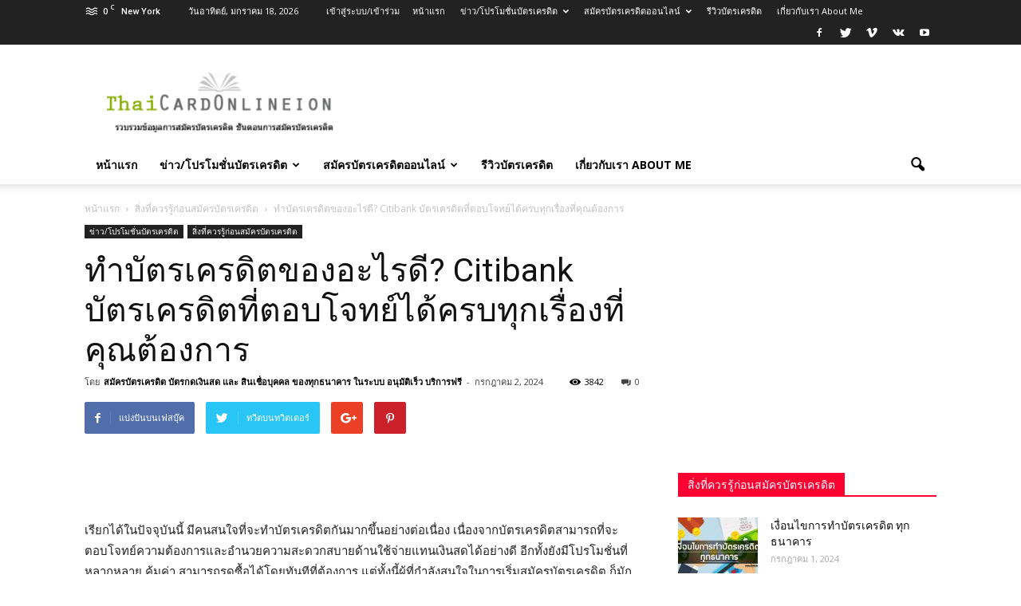

--- FILE ---
content_type: text/html; charset=UTF-8
request_url: https://www.thaicardonline.com/%E0%B8%97%E0%B8%B3%E0%B8%9A%E0%B8%B1%E0%B8%95%E0%B8%A3%E0%B9%80%E0%B8%84%E0%B8%A3%E0%B8%94%E0%B8%B4%E0%B8%95%E0%B8%82%E0%B8%AD%E0%B8%87%E0%B8%AD%E0%B8%B0%E0%B9%84%E0%B8%A3%E0%B8%94%E0%B8%B5-citibank/
body_size: 26365
content:
<!doctype html >
<!--[if IE 8]>    <html class="ie8" lang="en"> <![endif]-->
<!--[if IE 9]>    <html class="ie9" lang="en"> <![endif]-->
<!--[if gt IE 8]><!--> <html dir="ltr" lang="th" prefix="og: https://ogp.me/ns#"> <!--<![endif]-->
<head>
    
    <meta charset="UTF-8" />
    <meta name="viewport" content="width=device-width, initial-scale=1.0">
    <link rel="pingback" href="https://www.thaicardonline.com/xmlrpc.php" />
    	<style>img:is([sizes="auto" i], [sizes^="auto," i]) { contain-intrinsic-size: 3000px 1500px }</style>
	
		<!-- All in One SEO 4.9.1 - aioseo.com -->
		<title>ทำบัตรเครดิตของอะไรดี? Citibank บัตรเครดิตที่ตอบโจทย์ได้ครบทุกเรื่องที่คุณต้องการ - สมัครบัตรเครดิต บัตรกดเงินสด และ สินเชื่อบุคคล ทุกธนาคาร อนุมัติเร็ว บริการฟรี</title>
	<meta name="description" content="Citibank บัตรเครดิตที่ตอบโจทย์ได้ครบทุกเรื่องที่คุณต้องการ : เรียกได้ในปัจจุบันนี้ มีคนสนใจที่จะทำบัตรเครดิตกันมากขึ้นอย่างต่อเนื่อง เนื่องจากบัตรเครดิตสามารถที่จะตอบโจทย์ความต้องการและอำนวยความสะดวกสบายด้านใช้จ่ายแทนเงินสดได้อย่างดี อีกทั้งยังมีโปรโมชั่นที่หลากหลาย คุ้มค่า สามารถรูดซื้อได้โดยทันทีที่ต้องการ" />
	<meta name="robots" content="max-image-preview:large" />
	<meta name="author" content="สมัครบัตรเครดิต บัตรกดเงินสด และ สินเชื่อบุคคล ของทุกธนาคาร ในระบบ อนุมัติเร็ว บริการฟรี"/>
	<link rel="canonical" href="https://www.thaicardonline.com/%e0%b8%97%e0%b8%b3%e0%b8%9a%e0%b8%b1%e0%b8%95%e0%b8%a3%e0%b9%80%e0%b8%84%e0%b8%a3%e0%b8%94%e0%b8%b4%e0%b8%95%e0%b8%82%e0%b8%ad%e0%b8%87%e0%b8%ad%e0%b8%b0%e0%b9%84%e0%b8%a3%e0%b8%94%e0%b8%b5-citibank/" />
	<meta name="generator" content="All in One SEO (AIOSEO) 4.9.1" />
		<meta property="og:locale" content="th_TH" />
		<meta property="og:site_name" content="สมัครบัตรเครดิต บัตรกดเงินสด และ สินเชื่อบุคคล ทุกธนาคาร อนุมัติเร็ว บริการฟรี -" />
		<meta property="og:type" content="activity" />
		<meta property="og:title" content="ทำบัตรเครดิตของอะไรดี? Citibank บัตรเครดิตที่ตอบโจทย์ได้ครบทุกเรื่องที่คุณต้องการ - สมัครบัตรเครดิต บัตรกดเงินสด และ สินเชื่อบุคคล ทุกธนาคาร อนุมัติเร็ว บริการฟรี" />
		<meta property="og:description" content="Citibank บัตรเครดิตที่ตอบโจทย์ได้ครบทุกเรื่องที่คุณต้องการ : เรียกได้ในปัจจุบันนี้ มีคนสนใจที่จะทำบัตรเครดิตกันมากขึ้นอย่างต่อเนื่อง เนื่องจากบัตรเครดิตสามารถที่จะตอบโจทย์ความต้องการและอำนวยความสะดวกสบายด้านใช้จ่ายแทนเงินสดได้อย่างดี อีกทั้งยังมีโปรโมชั่นที่หลากหลาย คุ้มค่า สามารถรูดซื้อได้โดยทันทีที่ต้องการ" />
		<meta property="og:url" content="https://www.thaicardonline.com/%e0%b8%97%e0%b8%b3%e0%b8%9a%e0%b8%b1%e0%b8%95%e0%b8%a3%e0%b9%80%e0%b8%84%e0%b8%a3%e0%b8%94%e0%b8%b4%e0%b8%95%e0%b8%82%e0%b8%ad%e0%b8%87%e0%b8%ad%e0%b8%b0%e0%b9%84%e0%b8%a3%e0%b8%94%e0%b8%b5-citibank/" />
		<meta name="twitter:card" content="summary" />
		<meta name="twitter:title" content="ทำบัตรเครดิตของอะไรดี? Citibank บัตรเครดิตที่ตอบโจทย์ได้ครบทุกเรื่องที่คุณต้องการ - สมัครบัตรเครดิต บัตรกดเงินสด และ สินเชื่อบุคคล ทุกธนาคาร อนุมัติเร็ว บริการฟรี" />
		<meta name="twitter:description" content="Citibank บัตรเครดิตที่ตอบโจทย์ได้ครบทุกเรื่องที่คุณต้องการ : เรียกได้ในปัจจุบันนี้ มีคนสนใจที่จะทำบัตรเครดิตกันมากขึ้นอย่างต่อเนื่อง เนื่องจากบัตรเครดิตสามารถที่จะตอบโจทย์ความต้องการและอำนวยความสะดวกสบายด้านใช้จ่ายแทนเงินสดได้อย่างดี อีกทั้งยังมีโปรโมชั่นที่หลากหลาย คุ้มค่า สามารถรูดซื้อได้โดยทันทีที่ต้องการ" />
		<script type="application/ld+json" class="aioseo-schema">
			{"@context":"https:\/\/schema.org","@graph":[{"@type":"BlogPosting","@id":"https:\/\/www.thaicardonline.com\/%e0%b8%97%e0%b8%b3%e0%b8%9a%e0%b8%b1%e0%b8%95%e0%b8%a3%e0%b9%80%e0%b8%84%e0%b8%a3%e0%b8%94%e0%b8%b4%e0%b8%95%e0%b8%82%e0%b8%ad%e0%b8%87%e0%b8%ad%e0%b8%b0%e0%b9%84%e0%b8%a3%e0%b8%94%e0%b8%b5-citibank\/#blogposting","name":"\u0e17\u0e33\u0e1a\u0e31\u0e15\u0e23\u0e40\u0e04\u0e23\u0e14\u0e34\u0e15\u0e02\u0e2d\u0e07\u0e2d\u0e30\u0e44\u0e23\u0e14\u0e35? Citibank \u0e1a\u0e31\u0e15\u0e23\u0e40\u0e04\u0e23\u0e14\u0e34\u0e15\u0e17\u0e35\u0e48\u0e15\u0e2d\u0e1a\u0e42\u0e08\u0e17\u0e22\u0e4c\u0e44\u0e14\u0e49\u0e04\u0e23\u0e1a\u0e17\u0e38\u0e01\u0e40\u0e23\u0e37\u0e48\u0e2d\u0e07\u0e17\u0e35\u0e48\u0e04\u0e38\u0e13\u0e15\u0e49\u0e2d\u0e07\u0e01\u0e32\u0e23 - \u0e2a\u0e21\u0e31\u0e04\u0e23\u0e1a\u0e31\u0e15\u0e23\u0e40\u0e04\u0e23\u0e14\u0e34\u0e15 \u0e1a\u0e31\u0e15\u0e23\u0e01\u0e14\u0e40\u0e07\u0e34\u0e19\u0e2a\u0e14 \u0e41\u0e25\u0e30 \u0e2a\u0e34\u0e19\u0e40\u0e0a\u0e37\u0e48\u0e2d\u0e1a\u0e38\u0e04\u0e04\u0e25 \u0e17\u0e38\u0e01\u0e18\u0e19\u0e32\u0e04\u0e32\u0e23 \u0e2d\u0e19\u0e38\u0e21\u0e31\u0e15\u0e34\u0e40\u0e23\u0e47\u0e27 \u0e1a\u0e23\u0e34\u0e01\u0e32\u0e23\u0e1f\u0e23\u0e35","headline":"\u0e17\u0e33\u0e1a\u0e31\u0e15\u0e23\u0e40\u0e04\u0e23\u0e14\u0e34\u0e15\u0e02\u0e2d\u0e07\u0e2d\u0e30\u0e44\u0e23\u0e14\u0e35? Citibank \u0e1a\u0e31\u0e15\u0e23\u0e40\u0e04\u0e23\u0e14\u0e34\u0e15\u0e17\u0e35\u0e48\u0e15\u0e2d\u0e1a\u0e42\u0e08\u0e17\u0e22\u0e4c\u0e44\u0e14\u0e49\u0e04\u0e23\u0e1a\u0e17\u0e38\u0e01\u0e40\u0e23\u0e37\u0e48\u0e2d\u0e07\u0e17\u0e35\u0e48\u0e04\u0e38\u0e13\u0e15\u0e49\u0e2d\u0e07\u0e01\u0e32\u0e23","author":{"@id":"https:\/\/www.thaicardonline.com\/author\/admin\/#author"},"publisher":{"@id":"https:\/\/www.thaicardonline.com\/#organization"},"image":{"@type":"ImageObject","url":"https:\/\/www.thaicardonline.com\/wp-content\/uploads\/2017\/04\/\u0e17\u0e4d\u0e32\u0e1a\u0e31\u0e15\u0e23\u0e40\u0e04\u0e23\u0e14\u0e34\u0e15-\u0e02\u0e2d\u0e07\u0e2d\u0e30\u0e44\u0e23\u0e14\u0e35-Citibank.jpg","width":721,"height":238,"caption":"\u0e17\u0e4d\u0e32\u0e1a\u0e31\u0e15\u0e23\u0e40\u0e04\u0e23\u0e14\u0e34\u0e15 \u0e02\u0e2d\u0e07\u0e2d\u0e30\u0e44\u0e23\u0e14\u0e35 Citibank"},"datePublished":"2024-07-02T15:27:40+07:00","dateModified":"2024-07-04T14:44:28+07:00","inLanguage":"th","mainEntityOfPage":{"@id":"https:\/\/www.thaicardonline.com\/%e0%b8%97%e0%b8%b3%e0%b8%9a%e0%b8%b1%e0%b8%95%e0%b8%a3%e0%b9%80%e0%b8%84%e0%b8%a3%e0%b8%94%e0%b8%b4%e0%b8%95%e0%b8%82%e0%b8%ad%e0%b8%87%e0%b8%ad%e0%b8%b0%e0%b9%84%e0%b8%a3%e0%b8%94%e0%b8%b5-citibank\/#webpage"},"isPartOf":{"@id":"https:\/\/www.thaicardonline.com\/%e0%b8%97%e0%b8%b3%e0%b8%9a%e0%b8%b1%e0%b8%95%e0%b8%a3%e0%b9%80%e0%b8%84%e0%b8%a3%e0%b8%94%e0%b8%b4%e0%b8%95%e0%b8%82%e0%b8%ad%e0%b8%87%e0%b8%ad%e0%b8%b0%e0%b9%84%e0%b8%a3%e0%b8%94%e0%b8%b5-citibank\/#webpage"},"articleSection":"\u0e02\u0e48\u0e32\u0e27\/\u0e42\u0e1b\u0e23\u0e42\u0e21\u0e0a\u0e31\u0e48\u0e19\u0e1a\u0e31\u0e15\u0e23\u0e40\u0e04\u0e23\u0e14\u0e34\u0e15, \u0e2a\u0e34\u0e48\u0e07\u0e17\u0e35\u0e48\u0e04\u0e27\u0e23\u0e23\u0e39\u0e49\u0e01\u0e48\u0e2d\u0e19\u0e2a\u0e21\u0e31\u0e04\u0e23\u0e1a\u0e31\u0e15\u0e23\u0e40\u0e04\u0e23\u0e14\u0e34\u0e15, CitiBank, \u0e17\u0e33\u0e1a\u0e31\u0e15\u0e23\u0e40\u0e04\u0e23\u0e14\u0e34\u0e15\u0e02\u0e2d\u0e07\u0e2d\u0e30\u0e44\u0e23\u0e14\u0e35, \u0e1a\u0e31\u0e15\u0e23\u0e40\u0e04\u0e23\u0e14\u0e34\u0e15 Citi, \u0e1a\u0e31\u0e15\u0e23\u0e40\u0e04\u0e23\u0e14\u0e34\u0e15 citibank, \u0e1a\u0e31\u0e15\u0e23\u0e40\u0e04\u0e23\u0e14\u0e34\u0e15\u0e02\u0e2d\u0e07 Citibank"},{"@type":"BreadcrumbList","@id":"https:\/\/www.thaicardonline.com\/%e0%b8%97%e0%b8%b3%e0%b8%9a%e0%b8%b1%e0%b8%95%e0%b8%a3%e0%b9%80%e0%b8%84%e0%b8%a3%e0%b8%94%e0%b8%b4%e0%b8%95%e0%b8%82%e0%b8%ad%e0%b8%87%e0%b8%ad%e0%b8%b0%e0%b9%84%e0%b8%a3%e0%b8%94%e0%b8%b5-citibank\/#breadcrumblist","itemListElement":[{"@type":"ListItem","@id":"https:\/\/www.thaicardonline.com#listItem","position":1,"name":"Home","item":"https:\/\/www.thaicardonline.com","nextItem":{"@type":"ListItem","@id":"https:\/\/www.thaicardonline.com\/category\/%e0%b8%82%e0%b9%88%e0%b8%b2%e0%b8%a7%e0%b9%82%e0%b8%9b%e0%b8%a3%e0%b9%82%e0%b8%a1%e0%b8%8a%e0%b8%b1%e0%b9%88%e0%b8%99%e0%b8%9a%e0%b8%b1%e0%b8%95%e0%b8%a3%e0%b9%80%e0%b8%84%e0%b8%a3%e0%b8%94%e0%b8%b4\/#listItem","name":"\u0e02\u0e48\u0e32\u0e27\/\u0e42\u0e1b\u0e23\u0e42\u0e21\u0e0a\u0e31\u0e48\u0e19\u0e1a\u0e31\u0e15\u0e23\u0e40\u0e04\u0e23\u0e14\u0e34\u0e15"}},{"@type":"ListItem","@id":"https:\/\/www.thaicardonline.com\/category\/%e0%b8%82%e0%b9%88%e0%b8%b2%e0%b8%a7%e0%b9%82%e0%b8%9b%e0%b8%a3%e0%b9%82%e0%b8%a1%e0%b8%8a%e0%b8%b1%e0%b9%88%e0%b8%99%e0%b8%9a%e0%b8%b1%e0%b8%95%e0%b8%a3%e0%b9%80%e0%b8%84%e0%b8%a3%e0%b8%94%e0%b8%b4\/#listItem","position":2,"name":"\u0e02\u0e48\u0e32\u0e27\/\u0e42\u0e1b\u0e23\u0e42\u0e21\u0e0a\u0e31\u0e48\u0e19\u0e1a\u0e31\u0e15\u0e23\u0e40\u0e04\u0e23\u0e14\u0e34\u0e15","item":"https:\/\/www.thaicardonline.com\/category\/%e0%b8%82%e0%b9%88%e0%b8%b2%e0%b8%a7%e0%b9%82%e0%b8%9b%e0%b8%a3%e0%b9%82%e0%b8%a1%e0%b8%8a%e0%b8%b1%e0%b9%88%e0%b8%99%e0%b8%9a%e0%b8%b1%e0%b8%95%e0%b8%a3%e0%b9%80%e0%b8%84%e0%b8%a3%e0%b8%94%e0%b8%b4\/","nextItem":{"@type":"ListItem","@id":"https:\/\/www.thaicardonline.com\/%e0%b8%97%e0%b8%b3%e0%b8%9a%e0%b8%b1%e0%b8%95%e0%b8%a3%e0%b9%80%e0%b8%84%e0%b8%a3%e0%b8%94%e0%b8%b4%e0%b8%95%e0%b8%82%e0%b8%ad%e0%b8%87%e0%b8%ad%e0%b8%b0%e0%b9%84%e0%b8%a3%e0%b8%94%e0%b8%b5-citibank\/#listItem","name":"\u0e17\u0e33\u0e1a\u0e31\u0e15\u0e23\u0e40\u0e04\u0e23\u0e14\u0e34\u0e15\u0e02\u0e2d\u0e07\u0e2d\u0e30\u0e44\u0e23\u0e14\u0e35? Citibank \u0e1a\u0e31\u0e15\u0e23\u0e40\u0e04\u0e23\u0e14\u0e34\u0e15\u0e17\u0e35\u0e48\u0e15\u0e2d\u0e1a\u0e42\u0e08\u0e17\u0e22\u0e4c\u0e44\u0e14\u0e49\u0e04\u0e23\u0e1a\u0e17\u0e38\u0e01\u0e40\u0e23\u0e37\u0e48\u0e2d\u0e07\u0e17\u0e35\u0e48\u0e04\u0e38\u0e13\u0e15\u0e49\u0e2d\u0e07\u0e01\u0e32\u0e23"},"previousItem":{"@type":"ListItem","@id":"https:\/\/www.thaicardonline.com#listItem","name":"Home"}},{"@type":"ListItem","@id":"https:\/\/www.thaicardonline.com\/%e0%b8%97%e0%b8%b3%e0%b8%9a%e0%b8%b1%e0%b8%95%e0%b8%a3%e0%b9%80%e0%b8%84%e0%b8%a3%e0%b8%94%e0%b8%b4%e0%b8%95%e0%b8%82%e0%b8%ad%e0%b8%87%e0%b8%ad%e0%b8%b0%e0%b9%84%e0%b8%a3%e0%b8%94%e0%b8%b5-citibank\/#listItem","position":3,"name":"\u0e17\u0e33\u0e1a\u0e31\u0e15\u0e23\u0e40\u0e04\u0e23\u0e14\u0e34\u0e15\u0e02\u0e2d\u0e07\u0e2d\u0e30\u0e44\u0e23\u0e14\u0e35? Citibank \u0e1a\u0e31\u0e15\u0e23\u0e40\u0e04\u0e23\u0e14\u0e34\u0e15\u0e17\u0e35\u0e48\u0e15\u0e2d\u0e1a\u0e42\u0e08\u0e17\u0e22\u0e4c\u0e44\u0e14\u0e49\u0e04\u0e23\u0e1a\u0e17\u0e38\u0e01\u0e40\u0e23\u0e37\u0e48\u0e2d\u0e07\u0e17\u0e35\u0e48\u0e04\u0e38\u0e13\u0e15\u0e49\u0e2d\u0e07\u0e01\u0e32\u0e23","previousItem":{"@type":"ListItem","@id":"https:\/\/www.thaicardonline.com\/category\/%e0%b8%82%e0%b9%88%e0%b8%b2%e0%b8%a7%e0%b9%82%e0%b8%9b%e0%b8%a3%e0%b9%82%e0%b8%a1%e0%b8%8a%e0%b8%b1%e0%b9%88%e0%b8%99%e0%b8%9a%e0%b8%b1%e0%b8%95%e0%b8%a3%e0%b9%80%e0%b8%84%e0%b8%a3%e0%b8%94%e0%b8%b4\/#listItem","name":"\u0e02\u0e48\u0e32\u0e27\/\u0e42\u0e1b\u0e23\u0e42\u0e21\u0e0a\u0e31\u0e48\u0e19\u0e1a\u0e31\u0e15\u0e23\u0e40\u0e04\u0e23\u0e14\u0e34\u0e15"}}]},{"@type":"Organization","@id":"https:\/\/www.thaicardonline.com\/#organization","name":"\u0e2a\u0e21\u0e31\u0e04\u0e23\u0e1a\u0e31\u0e15\u0e23\u0e40\u0e04\u0e23\u0e14\u0e34\u0e15 \u0e1a\u0e31\u0e15\u0e23\u0e01\u0e14\u0e40\u0e07\u0e34\u0e19\u0e2a\u0e14 \u0e41\u0e25\u0e30 \u0e2a\u0e34\u0e19\u0e40\u0e0a\u0e37\u0e48\u0e2d\u0e1a\u0e38\u0e04\u0e04\u0e25 \u0e17\u0e38\u0e01\u0e18\u0e19\u0e32\u0e04\u0e32\u0e23 \u0e2d\u0e19\u0e38\u0e21\u0e31\u0e15\u0e34\u0e40\u0e23\u0e47\u0e27 \u0e1a\u0e23\u0e34\u0e01\u0e32\u0e23\u0e1f\u0e23\u0e35","url":"https:\/\/www.thaicardonline.com\/"},{"@type":"Person","@id":"https:\/\/www.thaicardonline.com\/author\/admin\/#author","url":"https:\/\/www.thaicardonline.com\/author\/admin\/","name":"\u0e2a\u0e21\u0e31\u0e04\u0e23\u0e1a\u0e31\u0e15\u0e23\u0e40\u0e04\u0e23\u0e14\u0e34\u0e15 \u0e1a\u0e31\u0e15\u0e23\u0e01\u0e14\u0e40\u0e07\u0e34\u0e19\u0e2a\u0e14 \u0e41\u0e25\u0e30 \u0e2a\u0e34\u0e19\u0e40\u0e0a\u0e37\u0e48\u0e2d\u0e1a\u0e38\u0e04\u0e04\u0e25 \u0e02\u0e2d\u0e07\u0e17\u0e38\u0e01\u0e18\u0e19\u0e32\u0e04\u0e32\u0e23 \u0e43\u0e19\u0e23\u0e30\u0e1a\u0e1a \u0e2d\u0e19\u0e38\u0e21\u0e31\u0e15\u0e34\u0e40\u0e23\u0e47\u0e27 \u0e1a\u0e23\u0e34\u0e01\u0e32\u0e23\u0e1f\u0e23\u0e35","image":{"@type":"ImageObject","@id":"https:\/\/www.thaicardonline.com\/%e0%b8%97%e0%b8%b3%e0%b8%9a%e0%b8%b1%e0%b8%95%e0%b8%a3%e0%b9%80%e0%b8%84%e0%b8%a3%e0%b8%94%e0%b8%b4%e0%b8%95%e0%b8%82%e0%b8%ad%e0%b8%87%e0%b8%ad%e0%b8%b0%e0%b9%84%e0%b8%a3%e0%b8%94%e0%b8%b5-citibank\/#authorImage","url":"https:\/\/secure.gravatar.com\/avatar\/548a1698881e5d7189d896428427f08fd98658b6520748571e7b15cf6aa44d47?s=96&r=g","width":96,"height":96,"caption":"\u0e2a\u0e21\u0e31\u0e04\u0e23\u0e1a\u0e31\u0e15\u0e23\u0e40\u0e04\u0e23\u0e14\u0e34\u0e15 \u0e1a\u0e31\u0e15\u0e23\u0e01\u0e14\u0e40\u0e07\u0e34\u0e19\u0e2a\u0e14 \u0e41\u0e25\u0e30 \u0e2a\u0e34\u0e19\u0e40\u0e0a\u0e37\u0e48\u0e2d\u0e1a\u0e38\u0e04\u0e04\u0e25 \u0e02\u0e2d\u0e07\u0e17\u0e38\u0e01\u0e18\u0e19\u0e32\u0e04\u0e32\u0e23 \u0e43\u0e19\u0e23\u0e30\u0e1a\u0e1a \u0e2d\u0e19\u0e38\u0e21\u0e31\u0e15\u0e34\u0e40\u0e23\u0e47\u0e27 \u0e1a\u0e23\u0e34\u0e01\u0e32\u0e23\u0e1f\u0e23\u0e35"}},{"@type":"WebPage","@id":"https:\/\/www.thaicardonline.com\/%e0%b8%97%e0%b8%b3%e0%b8%9a%e0%b8%b1%e0%b8%95%e0%b8%a3%e0%b9%80%e0%b8%84%e0%b8%a3%e0%b8%94%e0%b8%b4%e0%b8%95%e0%b8%82%e0%b8%ad%e0%b8%87%e0%b8%ad%e0%b8%b0%e0%b9%84%e0%b8%a3%e0%b8%94%e0%b8%b5-citibank\/#webpage","url":"https:\/\/www.thaicardonline.com\/%e0%b8%97%e0%b8%b3%e0%b8%9a%e0%b8%b1%e0%b8%95%e0%b8%a3%e0%b9%80%e0%b8%84%e0%b8%a3%e0%b8%94%e0%b8%b4%e0%b8%95%e0%b8%82%e0%b8%ad%e0%b8%87%e0%b8%ad%e0%b8%b0%e0%b9%84%e0%b8%a3%e0%b8%94%e0%b8%b5-citibank\/","name":"\u0e17\u0e33\u0e1a\u0e31\u0e15\u0e23\u0e40\u0e04\u0e23\u0e14\u0e34\u0e15\u0e02\u0e2d\u0e07\u0e2d\u0e30\u0e44\u0e23\u0e14\u0e35? Citibank \u0e1a\u0e31\u0e15\u0e23\u0e40\u0e04\u0e23\u0e14\u0e34\u0e15\u0e17\u0e35\u0e48\u0e15\u0e2d\u0e1a\u0e42\u0e08\u0e17\u0e22\u0e4c\u0e44\u0e14\u0e49\u0e04\u0e23\u0e1a\u0e17\u0e38\u0e01\u0e40\u0e23\u0e37\u0e48\u0e2d\u0e07\u0e17\u0e35\u0e48\u0e04\u0e38\u0e13\u0e15\u0e49\u0e2d\u0e07\u0e01\u0e32\u0e23 - \u0e2a\u0e21\u0e31\u0e04\u0e23\u0e1a\u0e31\u0e15\u0e23\u0e40\u0e04\u0e23\u0e14\u0e34\u0e15 \u0e1a\u0e31\u0e15\u0e23\u0e01\u0e14\u0e40\u0e07\u0e34\u0e19\u0e2a\u0e14 \u0e41\u0e25\u0e30 \u0e2a\u0e34\u0e19\u0e40\u0e0a\u0e37\u0e48\u0e2d\u0e1a\u0e38\u0e04\u0e04\u0e25 \u0e17\u0e38\u0e01\u0e18\u0e19\u0e32\u0e04\u0e32\u0e23 \u0e2d\u0e19\u0e38\u0e21\u0e31\u0e15\u0e34\u0e40\u0e23\u0e47\u0e27 \u0e1a\u0e23\u0e34\u0e01\u0e32\u0e23\u0e1f\u0e23\u0e35","description":"Citibank \u0e1a\u0e31\u0e15\u0e23\u0e40\u0e04\u0e23\u0e14\u0e34\u0e15\u0e17\u0e35\u0e48\u0e15\u0e2d\u0e1a\u0e42\u0e08\u0e17\u0e22\u0e4c\u0e44\u0e14\u0e49\u0e04\u0e23\u0e1a\u0e17\u0e38\u0e01\u0e40\u0e23\u0e37\u0e48\u0e2d\u0e07\u0e17\u0e35\u0e48\u0e04\u0e38\u0e13\u0e15\u0e49\u0e2d\u0e07\u0e01\u0e32\u0e23 : \u0e40\u0e23\u0e35\u0e22\u0e01\u0e44\u0e14\u0e49\u0e43\u0e19\u0e1b\u0e31\u0e08\u0e08\u0e38\u0e1a\u0e31\u0e19\u0e19\u0e35\u0e49 \u0e21\u0e35\u0e04\u0e19\u0e2a\u0e19\u0e43\u0e08\u0e17\u0e35\u0e48\u0e08\u0e30\u0e17\u0e33\u0e1a\u0e31\u0e15\u0e23\u0e40\u0e04\u0e23\u0e14\u0e34\u0e15\u0e01\u0e31\u0e19\u0e21\u0e32\u0e01\u0e02\u0e36\u0e49\u0e19\u0e2d\u0e22\u0e48\u0e32\u0e07\u0e15\u0e48\u0e2d\u0e40\u0e19\u0e37\u0e48\u0e2d\u0e07 \u0e40\u0e19\u0e37\u0e48\u0e2d\u0e07\u0e08\u0e32\u0e01\u0e1a\u0e31\u0e15\u0e23\u0e40\u0e04\u0e23\u0e14\u0e34\u0e15\u0e2a\u0e32\u0e21\u0e32\u0e23\u0e16\u0e17\u0e35\u0e48\u0e08\u0e30\u0e15\u0e2d\u0e1a\u0e42\u0e08\u0e17\u0e22\u0e4c\u0e04\u0e27\u0e32\u0e21\u0e15\u0e49\u0e2d\u0e07\u0e01\u0e32\u0e23\u0e41\u0e25\u0e30\u0e2d\u0e33\u0e19\u0e27\u0e22\u0e04\u0e27\u0e32\u0e21\u0e2a\u0e30\u0e14\u0e27\u0e01\u0e2a\u0e1a\u0e32\u0e22\u0e14\u0e49\u0e32\u0e19\u0e43\u0e0a\u0e49\u0e08\u0e48\u0e32\u0e22\u0e41\u0e17\u0e19\u0e40\u0e07\u0e34\u0e19\u0e2a\u0e14\u0e44\u0e14\u0e49\u0e2d\u0e22\u0e48\u0e32\u0e07\u0e14\u0e35 \u0e2d\u0e35\u0e01\u0e17\u0e31\u0e49\u0e07\u0e22\u0e31\u0e07\u0e21\u0e35\u0e42\u0e1b\u0e23\u0e42\u0e21\u0e0a\u0e31\u0e48\u0e19\u0e17\u0e35\u0e48\u0e2b\u0e25\u0e32\u0e01\u0e2b\u0e25\u0e32\u0e22 \u0e04\u0e38\u0e49\u0e21\u0e04\u0e48\u0e32 \u0e2a\u0e32\u0e21\u0e32\u0e23\u0e16\u0e23\u0e39\u0e14\u0e0b\u0e37\u0e49\u0e2d\u0e44\u0e14\u0e49\u0e42\u0e14\u0e22\u0e17\u0e31\u0e19\u0e17\u0e35\u0e17\u0e35\u0e48\u0e15\u0e49\u0e2d\u0e07\u0e01\u0e32\u0e23","inLanguage":"th","isPartOf":{"@id":"https:\/\/www.thaicardonline.com\/#website"},"breadcrumb":{"@id":"https:\/\/www.thaicardonline.com\/%e0%b8%97%e0%b8%b3%e0%b8%9a%e0%b8%b1%e0%b8%95%e0%b8%a3%e0%b9%80%e0%b8%84%e0%b8%a3%e0%b8%94%e0%b8%b4%e0%b8%95%e0%b8%82%e0%b8%ad%e0%b8%87%e0%b8%ad%e0%b8%b0%e0%b9%84%e0%b8%a3%e0%b8%94%e0%b8%b5-citibank\/#breadcrumblist"},"author":{"@id":"https:\/\/www.thaicardonline.com\/author\/admin\/#author"},"creator":{"@id":"https:\/\/www.thaicardonline.com\/author\/admin\/#author"},"image":{"@type":"ImageObject","url":"https:\/\/www.thaicardonline.com\/wp-content\/uploads\/2017\/04\/\u0e17\u0e4d\u0e32\u0e1a\u0e31\u0e15\u0e23\u0e40\u0e04\u0e23\u0e14\u0e34\u0e15-\u0e02\u0e2d\u0e07\u0e2d\u0e30\u0e44\u0e23\u0e14\u0e35-Citibank.jpg","@id":"https:\/\/www.thaicardonline.com\/%e0%b8%97%e0%b8%b3%e0%b8%9a%e0%b8%b1%e0%b8%95%e0%b8%a3%e0%b9%80%e0%b8%84%e0%b8%a3%e0%b8%94%e0%b8%b4%e0%b8%95%e0%b8%82%e0%b8%ad%e0%b8%87%e0%b8%ad%e0%b8%b0%e0%b9%84%e0%b8%a3%e0%b8%94%e0%b8%b5-citibank\/#mainImage","width":721,"height":238,"caption":"\u0e17\u0e4d\u0e32\u0e1a\u0e31\u0e15\u0e23\u0e40\u0e04\u0e23\u0e14\u0e34\u0e15 \u0e02\u0e2d\u0e07\u0e2d\u0e30\u0e44\u0e23\u0e14\u0e35 Citibank"},"primaryImageOfPage":{"@id":"https:\/\/www.thaicardonline.com\/%e0%b8%97%e0%b8%b3%e0%b8%9a%e0%b8%b1%e0%b8%95%e0%b8%a3%e0%b9%80%e0%b8%84%e0%b8%a3%e0%b8%94%e0%b8%b4%e0%b8%95%e0%b8%82%e0%b8%ad%e0%b8%87%e0%b8%ad%e0%b8%b0%e0%b9%84%e0%b8%a3%e0%b8%94%e0%b8%b5-citibank\/#mainImage"},"datePublished":"2024-07-02T15:27:40+07:00","dateModified":"2024-07-04T14:44:28+07:00"},{"@type":"WebSite","@id":"https:\/\/www.thaicardonline.com\/#website","url":"https:\/\/www.thaicardonline.com\/","name":"\u0e2a\u0e21\u0e31\u0e04\u0e23\u0e1a\u0e31\u0e15\u0e23\u0e40\u0e04\u0e23\u0e14\u0e34\u0e15 \u0e1a\u0e31\u0e15\u0e23\u0e01\u0e14\u0e40\u0e07\u0e34\u0e19\u0e2a\u0e14 \u0e41\u0e25\u0e30 \u0e2a\u0e34\u0e19\u0e40\u0e0a\u0e37\u0e48\u0e2d\u0e1a\u0e38\u0e04\u0e04\u0e25 \u0e17\u0e38\u0e01\u0e18\u0e19\u0e32\u0e04\u0e32\u0e23 \u0e2d\u0e19\u0e38\u0e21\u0e31\u0e15\u0e34\u0e40\u0e23\u0e47\u0e27 \u0e1a\u0e23\u0e34\u0e01\u0e32\u0e23\u0e1f\u0e23\u0e35","inLanguage":"th","publisher":{"@id":"https:\/\/www.thaicardonline.com\/#organization"}}]}
		</script>
		<!-- All in One SEO -->

<meta property="og:image" content="https://www.thaicardonline.com/wp-content/uploads/2017/04/ทําบัตรเครดิต-ของอะไรดี-Citibank.jpg" /><meta name="author" content="สมัครบัตรเครดิต บัตรกดเงินสด และ สินเชื่อบุคคล ของทุกธนาคาร ในระบบ อนุมัติเร็ว บริการฟรี">
<link rel="icon" type="image/png" href="https://www.thaicardonline.com/wp-content/uploads/2017/07/logo-บัตรเครดิต-300x82.png"><link rel='dns-prefetch' href='//cdn.jsdelivr.net' />
<link rel='dns-prefetch' href='//fonts.googleapis.com' />
<link rel="alternate" type="application/rss+xml" title="สมัครบัตรเครดิต บัตรกดเงินสด และ สินเชื่อบุคคล ทุกธนาคาร อนุมัติเร็ว บริการฟรี &raquo; ฟีด" href="https://www.thaicardonline.com/feed/" />
<link rel="alternate" type="application/rss+xml" title="สมัครบัตรเครดิต บัตรกดเงินสด และ สินเชื่อบุคคล ทุกธนาคาร อนุมัติเร็ว บริการฟรี &raquo; ฟีดความเห็น" href="https://www.thaicardonline.com/comments/feed/" />
<link rel="alternate" type="application/rss+xml" title="สมัครบัตรเครดิต บัตรกดเงินสด และ สินเชื่อบุคคล ทุกธนาคาร อนุมัติเร็ว บริการฟรี &raquo; ทำบัตรเครดิตของอะไรดี? Citibank บัตรเครดิตที่ตอบโจทย์ได้ครบทุกเรื่องที่คุณต้องการ ฟีดความเห็น" href="https://www.thaicardonline.com/%e0%b8%97%e0%b8%b3%e0%b8%9a%e0%b8%b1%e0%b8%95%e0%b8%a3%e0%b9%80%e0%b8%84%e0%b8%a3%e0%b8%94%e0%b8%b4%e0%b8%95%e0%b8%82%e0%b8%ad%e0%b8%87%e0%b8%ad%e0%b8%b0%e0%b9%84%e0%b8%a3%e0%b8%94%e0%b8%b5-citibank/feed/" />
		<!-- This site uses the Google Analytics by ExactMetrics plugin v8.10.1 - Using Analytics tracking - https://www.exactmetrics.com/ -->
		<!-- Note: ExactMetrics is not currently configured on this site. The site owner needs to authenticate with Google Analytics in the ExactMetrics settings panel. -->
					<!-- No tracking code set -->
				<!-- / Google Analytics by ExactMetrics -->
		<script type="text/javascript">
/* <![CDATA[ */
window._wpemojiSettings = {"baseUrl":"https:\/\/s.w.org\/images\/core\/emoji\/16.0.1\/72x72\/","ext":".png","svgUrl":"https:\/\/s.w.org\/images\/core\/emoji\/16.0.1\/svg\/","svgExt":".svg","source":{"concatemoji":"https:\/\/www.thaicardonline.com\/wp-includes\/js\/wp-emoji-release.min.js?ver=6.8.3"}};
/*! This file is auto-generated */
!function(s,n){var o,i,e;function c(e){try{var t={supportTests:e,timestamp:(new Date).valueOf()};sessionStorage.setItem(o,JSON.stringify(t))}catch(e){}}function p(e,t,n){e.clearRect(0,0,e.canvas.width,e.canvas.height),e.fillText(t,0,0);var t=new Uint32Array(e.getImageData(0,0,e.canvas.width,e.canvas.height).data),a=(e.clearRect(0,0,e.canvas.width,e.canvas.height),e.fillText(n,0,0),new Uint32Array(e.getImageData(0,0,e.canvas.width,e.canvas.height).data));return t.every(function(e,t){return e===a[t]})}function u(e,t){e.clearRect(0,0,e.canvas.width,e.canvas.height),e.fillText(t,0,0);for(var n=e.getImageData(16,16,1,1),a=0;a<n.data.length;a++)if(0!==n.data[a])return!1;return!0}function f(e,t,n,a){switch(t){case"flag":return n(e,"\ud83c\udff3\ufe0f\u200d\u26a7\ufe0f","\ud83c\udff3\ufe0f\u200b\u26a7\ufe0f")?!1:!n(e,"\ud83c\udde8\ud83c\uddf6","\ud83c\udde8\u200b\ud83c\uddf6")&&!n(e,"\ud83c\udff4\udb40\udc67\udb40\udc62\udb40\udc65\udb40\udc6e\udb40\udc67\udb40\udc7f","\ud83c\udff4\u200b\udb40\udc67\u200b\udb40\udc62\u200b\udb40\udc65\u200b\udb40\udc6e\u200b\udb40\udc67\u200b\udb40\udc7f");case"emoji":return!a(e,"\ud83e\udedf")}return!1}function g(e,t,n,a){var r="undefined"!=typeof WorkerGlobalScope&&self instanceof WorkerGlobalScope?new OffscreenCanvas(300,150):s.createElement("canvas"),o=r.getContext("2d",{willReadFrequently:!0}),i=(o.textBaseline="top",o.font="600 32px Arial",{});return e.forEach(function(e){i[e]=t(o,e,n,a)}),i}function t(e){var t=s.createElement("script");t.src=e,t.defer=!0,s.head.appendChild(t)}"undefined"!=typeof Promise&&(o="wpEmojiSettingsSupports",i=["flag","emoji"],n.supports={everything:!0,everythingExceptFlag:!0},e=new Promise(function(e){s.addEventListener("DOMContentLoaded",e,{once:!0})}),new Promise(function(t){var n=function(){try{var e=JSON.parse(sessionStorage.getItem(o));if("object"==typeof e&&"number"==typeof e.timestamp&&(new Date).valueOf()<e.timestamp+604800&&"object"==typeof e.supportTests)return e.supportTests}catch(e){}return null}();if(!n){if("undefined"!=typeof Worker&&"undefined"!=typeof OffscreenCanvas&&"undefined"!=typeof URL&&URL.createObjectURL&&"undefined"!=typeof Blob)try{var e="postMessage("+g.toString()+"("+[JSON.stringify(i),f.toString(),p.toString(),u.toString()].join(",")+"));",a=new Blob([e],{type:"text/javascript"}),r=new Worker(URL.createObjectURL(a),{name:"wpTestEmojiSupports"});return void(r.onmessage=function(e){c(n=e.data),r.terminate(),t(n)})}catch(e){}c(n=g(i,f,p,u))}t(n)}).then(function(e){for(var t in e)n.supports[t]=e[t],n.supports.everything=n.supports.everything&&n.supports[t],"flag"!==t&&(n.supports.everythingExceptFlag=n.supports.everythingExceptFlag&&n.supports[t]);n.supports.everythingExceptFlag=n.supports.everythingExceptFlag&&!n.supports.flag,n.DOMReady=!1,n.readyCallback=function(){n.DOMReady=!0}}).then(function(){return e}).then(function(){var e;n.supports.everything||(n.readyCallback(),(e=n.source||{}).concatemoji?t(e.concatemoji):e.wpemoji&&e.twemoji&&(t(e.twemoji),t(e.wpemoji)))}))}((window,document),window._wpemojiSettings);
/* ]]> */
</script>
<style id='wp-emoji-styles-inline-css' type='text/css'>

	img.wp-smiley, img.emoji {
		display: inline !important;
		border: none !important;
		box-shadow: none !important;
		height: 1em !important;
		width: 1em !important;
		margin: 0 0.07em !important;
		vertical-align: -0.1em !important;
		background: none !important;
		padding: 0 !important;
	}
</style>
<link rel='stylesheet' id='wp-block-library-css' href='https://www.thaicardonline.com/wp-includes/css/dist/block-library/style.min.css?ver=6.8.3' type='text/css' media='all' />
<style id='classic-theme-styles-inline-css' type='text/css'>
/*! This file is auto-generated */
.wp-block-button__link{color:#fff;background-color:#32373c;border-radius:9999px;box-shadow:none;text-decoration:none;padding:calc(.667em + 2px) calc(1.333em + 2px);font-size:1.125em}.wp-block-file__button{background:#32373c;color:#fff;text-decoration:none}
</style>
<link rel='stylesheet' id='aioseo/css/src/vue/standalone/blocks/table-of-contents/global.scss-css' href='https://www.thaicardonline.com/wp-content/plugins/all-in-one-seo-pack/dist/Lite/assets/css/table-of-contents/global.e90f6d47.css?ver=4.9.1' type='text/css' media='all' />
<style id='global-styles-inline-css' type='text/css'>
:root{--wp--preset--aspect-ratio--square: 1;--wp--preset--aspect-ratio--4-3: 4/3;--wp--preset--aspect-ratio--3-4: 3/4;--wp--preset--aspect-ratio--3-2: 3/2;--wp--preset--aspect-ratio--2-3: 2/3;--wp--preset--aspect-ratio--16-9: 16/9;--wp--preset--aspect-ratio--9-16: 9/16;--wp--preset--color--black: #000000;--wp--preset--color--cyan-bluish-gray: #abb8c3;--wp--preset--color--white: #ffffff;--wp--preset--color--pale-pink: #f78da7;--wp--preset--color--vivid-red: #cf2e2e;--wp--preset--color--luminous-vivid-orange: #ff6900;--wp--preset--color--luminous-vivid-amber: #fcb900;--wp--preset--color--light-green-cyan: #7bdcb5;--wp--preset--color--vivid-green-cyan: #00d084;--wp--preset--color--pale-cyan-blue: #8ed1fc;--wp--preset--color--vivid-cyan-blue: #0693e3;--wp--preset--color--vivid-purple: #9b51e0;--wp--preset--gradient--vivid-cyan-blue-to-vivid-purple: linear-gradient(135deg,rgba(6,147,227,1) 0%,rgb(155,81,224) 100%);--wp--preset--gradient--light-green-cyan-to-vivid-green-cyan: linear-gradient(135deg,rgb(122,220,180) 0%,rgb(0,208,130) 100%);--wp--preset--gradient--luminous-vivid-amber-to-luminous-vivid-orange: linear-gradient(135deg,rgba(252,185,0,1) 0%,rgba(255,105,0,1) 100%);--wp--preset--gradient--luminous-vivid-orange-to-vivid-red: linear-gradient(135deg,rgba(255,105,0,1) 0%,rgb(207,46,46) 100%);--wp--preset--gradient--very-light-gray-to-cyan-bluish-gray: linear-gradient(135deg,rgb(238,238,238) 0%,rgb(169,184,195) 100%);--wp--preset--gradient--cool-to-warm-spectrum: linear-gradient(135deg,rgb(74,234,220) 0%,rgb(151,120,209) 20%,rgb(207,42,186) 40%,rgb(238,44,130) 60%,rgb(251,105,98) 80%,rgb(254,248,76) 100%);--wp--preset--gradient--blush-light-purple: linear-gradient(135deg,rgb(255,206,236) 0%,rgb(152,150,240) 100%);--wp--preset--gradient--blush-bordeaux: linear-gradient(135deg,rgb(254,205,165) 0%,rgb(254,45,45) 50%,rgb(107,0,62) 100%);--wp--preset--gradient--luminous-dusk: linear-gradient(135deg,rgb(255,203,112) 0%,rgb(199,81,192) 50%,rgb(65,88,208) 100%);--wp--preset--gradient--pale-ocean: linear-gradient(135deg,rgb(255,245,203) 0%,rgb(182,227,212) 50%,rgb(51,167,181) 100%);--wp--preset--gradient--electric-grass: linear-gradient(135deg,rgb(202,248,128) 0%,rgb(113,206,126) 100%);--wp--preset--gradient--midnight: linear-gradient(135deg,rgb(2,3,129) 0%,rgb(40,116,252) 100%);--wp--preset--font-size--small: 13px;--wp--preset--font-size--medium: 20px;--wp--preset--font-size--large: 36px;--wp--preset--font-size--x-large: 42px;--wp--preset--spacing--20: 0.44rem;--wp--preset--spacing--30: 0.67rem;--wp--preset--spacing--40: 1rem;--wp--preset--spacing--50: 1.5rem;--wp--preset--spacing--60: 2.25rem;--wp--preset--spacing--70: 3.38rem;--wp--preset--spacing--80: 5.06rem;--wp--preset--shadow--natural: 6px 6px 9px rgba(0, 0, 0, 0.2);--wp--preset--shadow--deep: 12px 12px 50px rgba(0, 0, 0, 0.4);--wp--preset--shadow--sharp: 6px 6px 0px rgba(0, 0, 0, 0.2);--wp--preset--shadow--outlined: 6px 6px 0px -3px rgba(255, 255, 255, 1), 6px 6px rgba(0, 0, 0, 1);--wp--preset--shadow--crisp: 6px 6px 0px rgba(0, 0, 0, 1);}:where(.is-layout-flex){gap: 0.5em;}:where(.is-layout-grid){gap: 0.5em;}body .is-layout-flex{display: flex;}.is-layout-flex{flex-wrap: wrap;align-items: center;}.is-layout-flex > :is(*, div){margin: 0;}body .is-layout-grid{display: grid;}.is-layout-grid > :is(*, div){margin: 0;}:where(.wp-block-columns.is-layout-flex){gap: 2em;}:where(.wp-block-columns.is-layout-grid){gap: 2em;}:where(.wp-block-post-template.is-layout-flex){gap: 1.25em;}:where(.wp-block-post-template.is-layout-grid){gap: 1.25em;}.has-black-color{color: var(--wp--preset--color--black) !important;}.has-cyan-bluish-gray-color{color: var(--wp--preset--color--cyan-bluish-gray) !important;}.has-white-color{color: var(--wp--preset--color--white) !important;}.has-pale-pink-color{color: var(--wp--preset--color--pale-pink) !important;}.has-vivid-red-color{color: var(--wp--preset--color--vivid-red) !important;}.has-luminous-vivid-orange-color{color: var(--wp--preset--color--luminous-vivid-orange) !important;}.has-luminous-vivid-amber-color{color: var(--wp--preset--color--luminous-vivid-amber) !important;}.has-light-green-cyan-color{color: var(--wp--preset--color--light-green-cyan) !important;}.has-vivid-green-cyan-color{color: var(--wp--preset--color--vivid-green-cyan) !important;}.has-pale-cyan-blue-color{color: var(--wp--preset--color--pale-cyan-blue) !important;}.has-vivid-cyan-blue-color{color: var(--wp--preset--color--vivid-cyan-blue) !important;}.has-vivid-purple-color{color: var(--wp--preset--color--vivid-purple) !important;}.has-black-background-color{background-color: var(--wp--preset--color--black) !important;}.has-cyan-bluish-gray-background-color{background-color: var(--wp--preset--color--cyan-bluish-gray) !important;}.has-white-background-color{background-color: var(--wp--preset--color--white) !important;}.has-pale-pink-background-color{background-color: var(--wp--preset--color--pale-pink) !important;}.has-vivid-red-background-color{background-color: var(--wp--preset--color--vivid-red) !important;}.has-luminous-vivid-orange-background-color{background-color: var(--wp--preset--color--luminous-vivid-orange) !important;}.has-luminous-vivid-amber-background-color{background-color: var(--wp--preset--color--luminous-vivid-amber) !important;}.has-light-green-cyan-background-color{background-color: var(--wp--preset--color--light-green-cyan) !important;}.has-vivid-green-cyan-background-color{background-color: var(--wp--preset--color--vivid-green-cyan) !important;}.has-pale-cyan-blue-background-color{background-color: var(--wp--preset--color--pale-cyan-blue) !important;}.has-vivid-cyan-blue-background-color{background-color: var(--wp--preset--color--vivid-cyan-blue) !important;}.has-vivid-purple-background-color{background-color: var(--wp--preset--color--vivid-purple) !important;}.has-black-border-color{border-color: var(--wp--preset--color--black) !important;}.has-cyan-bluish-gray-border-color{border-color: var(--wp--preset--color--cyan-bluish-gray) !important;}.has-white-border-color{border-color: var(--wp--preset--color--white) !important;}.has-pale-pink-border-color{border-color: var(--wp--preset--color--pale-pink) !important;}.has-vivid-red-border-color{border-color: var(--wp--preset--color--vivid-red) !important;}.has-luminous-vivid-orange-border-color{border-color: var(--wp--preset--color--luminous-vivid-orange) !important;}.has-luminous-vivid-amber-border-color{border-color: var(--wp--preset--color--luminous-vivid-amber) !important;}.has-light-green-cyan-border-color{border-color: var(--wp--preset--color--light-green-cyan) !important;}.has-vivid-green-cyan-border-color{border-color: var(--wp--preset--color--vivid-green-cyan) !important;}.has-pale-cyan-blue-border-color{border-color: var(--wp--preset--color--pale-cyan-blue) !important;}.has-vivid-cyan-blue-border-color{border-color: var(--wp--preset--color--vivid-cyan-blue) !important;}.has-vivid-purple-border-color{border-color: var(--wp--preset--color--vivid-purple) !important;}.has-vivid-cyan-blue-to-vivid-purple-gradient-background{background: var(--wp--preset--gradient--vivid-cyan-blue-to-vivid-purple) !important;}.has-light-green-cyan-to-vivid-green-cyan-gradient-background{background: var(--wp--preset--gradient--light-green-cyan-to-vivid-green-cyan) !important;}.has-luminous-vivid-amber-to-luminous-vivid-orange-gradient-background{background: var(--wp--preset--gradient--luminous-vivid-amber-to-luminous-vivid-orange) !important;}.has-luminous-vivid-orange-to-vivid-red-gradient-background{background: var(--wp--preset--gradient--luminous-vivid-orange-to-vivid-red) !important;}.has-very-light-gray-to-cyan-bluish-gray-gradient-background{background: var(--wp--preset--gradient--very-light-gray-to-cyan-bluish-gray) !important;}.has-cool-to-warm-spectrum-gradient-background{background: var(--wp--preset--gradient--cool-to-warm-spectrum) !important;}.has-blush-light-purple-gradient-background{background: var(--wp--preset--gradient--blush-light-purple) !important;}.has-blush-bordeaux-gradient-background{background: var(--wp--preset--gradient--blush-bordeaux) !important;}.has-luminous-dusk-gradient-background{background: var(--wp--preset--gradient--luminous-dusk) !important;}.has-pale-ocean-gradient-background{background: var(--wp--preset--gradient--pale-ocean) !important;}.has-electric-grass-gradient-background{background: var(--wp--preset--gradient--electric-grass) !important;}.has-midnight-gradient-background{background: var(--wp--preset--gradient--midnight) !important;}.has-small-font-size{font-size: var(--wp--preset--font-size--small) !important;}.has-medium-font-size{font-size: var(--wp--preset--font-size--medium) !important;}.has-large-font-size{font-size: var(--wp--preset--font-size--large) !important;}.has-x-large-font-size{font-size: var(--wp--preset--font-size--x-large) !important;}
:where(.wp-block-post-template.is-layout-flex){gap: 1.25em;}:where(.wp-block-post-template.is-layout-grid){gap: 1.25em;}
:where(.wp-block-columns.is-layout-flex){gap: 2em;}:where(.wp-block-columns.is-layout-grid){gap: 2em;}
:root :where(.wp-block-pullquote){font-size: 1.5em;line-height: 1.6;}
</style>
<link rel='stylesheet' id='contact-form-7-css' href='https://www.thaicardonline.com/wp-content/plugins/contact-form-7/includes/css/styles.css?ver=6.1.3' type='text/css' media='all' />
<link rel='stylesheet' id='google_font_open_sans-css' href='https://fonts.googleapis.com/css?family=Open+Sans%3A300italic%2C400italic%2C600italic%2C400%2C600%2C700&#038;ver=6.8.3' type='text/css' media='all' />
<link rel='stylesheet' id='google_font_roboto-css' href='https://fonts.googleapis.com/css?family=Roboto%3A500%2C400italic%2C700%2C900%2C500italic%2C400%2C300&#038;ver=6.8.3' type='text/css' media='all' />
<link rel='stylesheet' id='js_composer_front-css' href='https://www.thaicardonline.com/wp-content/plugins/js_composer/assets/css/js_composer.min.css?ver=5.0.1' type='text/css' media='all' />
<link rel='stylesheet' id='td-theme-css' href='https://www.thaicardonline.com/wp-content/themes/Newspaper/style.css?ver=7.6.1' type='text/css' media='all' />
<script type="text/javascript" src="https://www.thaicardonline.com/wp-includes/js/jquery/jquery.min.js?ver=3.7.1" id="jquery-core-js"></script>
<script type="text/javascript" src="https://www.thaicardonline.com/wp-includes/js/jquery/jquery-migrate.min.js?ver=3.4.1" id="jquery-migrate-js"></script>
<link rel="https://api.w.org/" href="https://www.thaicardonline.com/wp-json/" /><link rel="alternate" title="JSON" type="application/json" href="https://www.thaicardonline.com/wp-json/wp/v2/posts/663" /><link rel="EditURI" type="application/rsd+xml" title="RSD" href="https://www.thaicardonline.com/xmlrpc.php?rsd" />
<meta name="generator" content="WordPress 6.8.3" />
<link rel='shortlink' href='https://www.thaicardonline.com/?p=663' />
<link rel="alternate" title="oEmbed (JSON)" type="application/json+oembed" href="https://www.thaicardonline.com/wp-json/oembed/1.0/embed?url=https%3A%2F%2Fwww.thaicardonline.com%2F%25e0%25b8%2597%25e0%25b8%25b3%25e0%25b8%259a%25e0%25b8%25b1%25e0%25b8%2595%25e0%25b8%25a3%25e0%25b9%2580%25e0%25b8%2584%25e0%25b8%25a3%25e0%25b8%2594%25e0%25b8%25b4%25e0%25b8%2595%25e0%25b8%2582%25e0%25b8%25ad%25e0%25b8%2587%25e0%25b8%25ad%25e0%25b8%25b0%25e0%25b9%2584%25e0%25b8%25a3%25e0%25b8%2594%25e0%25b8%25b5-citibank%2F" />
<link rel="alternate" title="oEmbed (XML)" type="text/xml+oembed" href="https://www.thaicardonline.com/wp-json/oembed/1.0/embed?url=https%3A%2F%2Fwww.thaicardonline.com%2F%25e0%25b8%2597%25e0%25b8%25b3%25e0%25b8%259a%25e0%25b8%25b1%25e0%25b8%2595%25e0%25b8%25a3%25e0%25b9%2580%25e0%25b8%2584%25e0%25b8%25a3%25e0%25b8%2594%25e0%25b8%25b4%25e0%25b8%2595%25e0%25b8%2582%25e0%25b8%25ad%25e0%25b8%2587%25e0%25b8%25ad%25e0%25b8%25b0%25e0%25b9%2584%25e0%25b8%25a3%25e0%25b8%2594%25e0%25b8%25b5-citibank%2F&#038;format=xml" />
<!--[if lt IE 9]><script src="https://html5shim.googlecode.com/svn/trunk/html5.js"></script><![endif]-->
    <meta name="generator" content="Powered by Visual Composer - drag and drop page builder for WordPress."/>
<!--[if lte IE 9]><link rel="stylesheet" type="text/css" href="https://www.thaicardonline.com/wp-content/plugins/js_composer/assets/css/vc_lte_ie9.min.css" media="screen"><![endif]-->
<!-- JS generated by theme -->

<script>
    
    

	    var tdBlocksArray = []; //here we store all the items for the current page

	    //td_block class - each ajax block uses a object of this class for requests
	    function tdBlock() {
		    this.id = '';
		    this.block_type = 1; //block type id (1-234 etc)
		    this.atts = '';
		    this.td_column_number = '';
		    this.td_current_page = 1; //
		    this.post_count = 0; //from wp
		    this.found_posts = 0; //from wp
		    this.max_num_pages = 0; //from wp
		    this.td_filter_value = ''; //current live filter value
		    this.is_ajax_running = false;
		    this.td_user_action = ''; // load more or infinite loader (used by the animation)
		    this.header_color = '';
		    this.ajax_pagination_infinite_stop = ''; //show load more at page x
	    }


        // td_js_generator - mini detector
        (function(){
            var htmlTag = document.getElementsByTagName("html")[0];

            if ( navigator.userAgent.indexOf("MSIE 10.0") > -1 ) {
                htmlTag.className += ' ie10';
            }

            if ( !!navigator.userAgent.match(/Trident.*rv\:11\./) ) {
                htmlTag.className += ' ie11';
            }

            if ( /(iPad|iPhone|iPod)/g.test(navigator.userAgent) ) {
                htmlTag.className += ' td-md-is-ios';
            }

            var user_agent = navigator.userAgent.toLowerCase();
            if ( user_agent.indexOf("android") > -1 ) {
                htmlTag.className += ' td-md-is-android';
            }

            if ( -1 !== navigator.userAgent.indexOf('Mac OS X')  ) {
                htmlTag.className += ' td-md-is-os-x';
            }

            if ( /chrom(e|ium)/.test(navigator.userAgent.toLowerCase()) ) {
               htmlTag.className += ' td-md-is-chrome';
            }

            if ( -1 !== navigator.userAgent.indexOf('Firefox') ) {
                htmlTag.className += ' td-md-is-firefox';
            }

            if ( -1 !== navigator.userAgent.indexOf('Safari') && -1 === navigator.userAgent.indexOf('Chrome') ) {
                htmlTag.className += ' td-md-is-safari';
            }

            if( -1 !== navigator.userAgent.indexOf('IEMobile') ){
                htmlTag.className += ' td-md-is-iemobile';
            }

        })();




        var tdLocalCache = {};

        ( function () {
            "use strict";

            tdLocalCache = {
                data: {},
                remove: function (resource_id) {
                    delete tdLocalCache.data[resource_id];
                },
                exist: function (resource_id) {
                    return tdLocalCache.data.hasOwnProperty(resource_id) && tdLocalCache.data[resource_id] !== null;
                },
                get: function (resource_id) {
                    return tdLocalCache.data[resource_id];
                },
                set: function (resource_id, cachedData) {
                    tdLocalCache.remove(resource_id);
                    tdLocalCache.data[resource_id] = cachedData;
                }
            };
        })();

    
    
var tds_login_sing_in_widget="show";
var td_viewport_interval_list=[{"limitBottom":767,"sidebarWidth":228},{"limitBottom":1018,"sidebarWidth":300},{"limitBottom":1140,"sidebarWidth":324}];
var td_animation_stack_effect="type0";
var tds_animation_stack=true;
var td_animation_stack_specific_selectors=".entry-thumb, img";
var td_animation_stack_general_selectors=".td-animation-stack img, .post img";
var td_ajax_url="https:\/\/www.thaicardonline.com\/wp-admin\/admin-ajax.php?td_theme_name=Newspaper&v=7.6.1";
var td_get_template_directory_uri="https:\/\/www.thaicardonline.com\/wp-content\/themes\/Newspaper";
var tds_snap_menu="smart_snap_always";
var tds_logo_on_sticky="show_header_logo";
var tds_header_style="";
var td_please_wait="\u0e01\u0e23\u0e38\u0e13\u0e32\u0e23\u0e2d\u0e2a\u0e31\u0e01\u0e04\u0e23\u0e39\u0e48\u2026";
var td_email_user_pass_incorrect="\u0e1c\u0e39\u0e49\u0e43\u0e0a\u0e49\u0e2b\u0e23\u0e37\u0e2d\u0e23\u0e2b\u0e31\u0e2a\u0e1c\u0e48\u0e32\u0e19\u0e44\u0e21\u0e48\u0e16\u0e39\u0e01\u0e15\u0e49\u0e2d\u0e07!";
var td_email_user_incorrect="\u0e2d\u0e35\u0e40\u0e21\u0e25\u0e4c\u0e2b\u0e23\u0e37\u0e2d\u0e0a\u0e37\u0e48\u0e2d\u0e1c\u0e39\u0e49\u0e43\u0e0a\u0e49\u0e44\u0e21\u0e48\u0e16\u0e39\u0e01\u0e15\u0e49\u0e2d\u0e07!";
var td_email_incorrect="\u0e2d\u0e35\u0e40\u0e21\u0e25\u0e4c\u0e44\u0e21\u0e48\u0e16\u0e39\u0e01\u0e15\u0e49\u0e2d\u0e07!";
var tds_more_articles_on_post_enable="show";
var tds_more_articles_on_post_time_to_wait="";
var tds_more_articles_on_post_pages_distance_from_top=0;
var tds_theme_color_site_wide="#4db2ec";
var tds_smart_sidebar="enabled";
var tdThemeName="Newspaper";
var td_magnific_popup_translation_tPrev="\u0e01\u0e48\u0e2d\u0e19\u0e2b\u0e19\u0e49\u0e32\u0e19\u0e35\u0e49 (\u0e1b\u0e38\u0e48\u0e21\u0e25\u0e39\u0e01\u0e28\u0e23\u0e0b\u0e49\u0e32\u0e22)";
var td_magnific_popup_translation_tNext="\u0e16\u0e31\u0e14\u0e44\u0e1b (\u0e1b\u0e38\u0e48\u0e21\u0e25\u0e39\u0e01\u0e28\u0e23\u0e02\u0e27\u0e32)";
var td_magnific_popup_translation_tCounter="%curr%\u0e02\u0e2d\u0e07%total%";
var td_magnific_popup_translation_ajax_tError="\u0e40\u0e19\u0e37\u0e49\u0e2d\u0e2b\u0e32\u0e08\u0e32\u0e01%url%\u0e44\u0e21\u0e48\u0e2a\u0e32\u0e21\u0e32\u0e23\u0e16\u0e42\u0e2b\u0e25\u0e14";
var td_magnific_popup_translation_image_tError="\u0e23\u0e39\u0e1b\u0e20\u0e32\u0e1e#%curr%\u0e44\u0e21\u0e48\u0e2a\u0e32\u0e21\u0e32\u0e23\u0e16\u0e42\u0e2b\u0e25\u0e14";
var td_ad_background_click_link="";
var td_ad_background_click_target="";
</script>


<!-- Header style compiled by theme -->

<style>
    
.block-title > span,
    .block-title > span > a,
    .block-title > a,
    .block-title > label,
    .widgettitle,
    .widgettitle:after,
    .td-trending-now-title,
    .td-trending-now-wrapper:hover .td-trending-now-title,
    .wpb_tabs li.ui-tabs-active a,
    .wpb_tabs li:hover a,
    .vc_tta-container .vc_tta-color-grey.vc_tta-tabs-position-top.vc_tta-style-classic .vc_tta-tabs-container .vc_tta-tab.vc_active > a,
    .vc_tta-container .vc_tta-color-grey.vc_tta-tabs-position-top.vc_tta-style-classic .vc_tta-tabs-container .vc_tta-tab:hover > a,
    .td-related-title .td-cur-simple-item,
    .woocommerce .product .products h2,
    .td-subcat-filter .td-subcat-dropdown:hover .td-subcat-more,
    .td-weather-information:before,
    .td-weather-week:before,
    .td_block_exchange .td-exchange-header:before {
        background-color: #222222;
    }

    .woocommerce div.product .woocommerce-tabs ul.tabs li.active {
    	background-color: #222222 !important;
    }

    .block-title,
    .td-related-title,
    .wpb_tabs .wpb_tabs_nav,
    .vc_tta-container .vc_tta-color-grey.vc_tta-tabs-position-top.vc_tta-style-classic .vc_tta-tabs-container,
    .woocommerce div.product .woocommerce-tabs ul.tabs:before {
        border-color: #222222;
    }
</style>

<link rel="icon" href="https://www.thaicardonline.com/wp-content/uploads/2017/02/cropped-logo-บัตรเครดิต-32x32.png" sizes="32x32" />
<link rel="icon" href="https://www.thaicardonline.com/wp-content/uploads/2017/02/cropped-logo-บัตรเครดิต-192x192.png" sizes="192x192" />
<link rel="apple-touch-icon" href="https://www.thaicardonline.com/wp-content/uploads/2017/02/cropped-logo-บัตรเครดิต-180x180.png" />
<meta name="msapplication-TileImage" content="https://www.thaicardonline.com/wp-content/uploads/2017/02/cropped-logo-บัตรเครดิต-270x270.png" />
<noscript><style type="text/css"> .wpb_animate_when_almost_visible { opacity: 1; }</style></noscript>
<!-- Facebook Pixel Code -->
<script>
!function(f,b,e,v,n,t,s){if(f.fbq)return;n=f.fbq=function(){n.callMethod?
n.callMethod.apply(n,arguments):n.queue.push(arguments)};if(!f._fbq)f._fbq=n;
n.push=n;n.loaded=!0;n.version='2.0';n.queue=[];t=b.createElement(e);t.async=!0;
t.src=v;s=b.getElementsByTagName(e)[0];s.parentNode.insertBefore(t,s)}(window,
document,'script','https://connect.facebook.net/en_US/fbevents.js');
fbq('init', '1484051031902558', {
em: 'insert_email_variable,'
});
fbq('track', 'PageView');
</script>
<noscript><img height="1" width="1" style="display:none"
src="https://www.facebook.com/tr?id=1484051031902558&ev=PageView&noscript=1"
/></noscript>
<!-- DO NOT MODIFY -->
<!-- End Facebook Pixel Code -->



</head>

<body data-rsssl=1 class="wp-singular post-template-default single single-post postid-663 single-format-standard wp-theme-Newspaper -citibank single_template_5 wpb-js-composer js-comp-ver-5.0.1 vc_responsive td-animation-stack-type0 td-full-layout" itemscope="itemscope" itemtype="https://schema.org/WebPage">

        <div class="td-scroll-up"><i class="td-icon-menu-up"></i></div>
    
    <div class="td-menu-background"></div>
<div id="td-mobile-nav">
    <div class="td-mobile-container">
        <!-- mobile menu top section -->
        <div class="td-menu-socials-wrap">
            <!-- socials -->
            <div class="td-menu-socials">
                
        <span class="td-social-icon-wrap">
            <a target="_blank" href="#" title="Facebook">
                <i class="td-icon-font td-icon-facebook"></i>
            </a>
        </span>
        <span class="td-social-icon-wrap">
            <a target="_blank" href="#" title="Twitter">
                <i class="td-icon-font td-icon-twitter"></i>
            </a>
        </span>
        <span class="td-social-icon-wrap">
            <a target="_blank" href="#" title="Vimeo">
                <i class="td-icon-font td-icon-vimeo"></i>
            </a>
        </span>
        <span class="td-social-icon-wrap">
            <a target="_blank" href="#" title="VKontakte">
                <i class="td-icon-font td-icon-vk"></i>
            </a>
        </span>
        <span class="td-social-icon-wrap">
            <a target="_blank" href="#" title="Youtube">
                <i class="td-icon-font td-icon-youtube"></i>
            </a>
        </span>            </div>
            <!-- close button -->
            <div class="td-mobile-close">
                <a href="#"><i class="td-icon-close-mobile"></i></a>
            </div>
        </div>

        <!-- login section -->
                    <div class="td-menu-login-section">
                
    <div class="td-guest-wrap">
        <div class="td-menu-avatar"><div class="td-avatar-container"><img alt='' src='https://secure.gravatar.com/avatar/?s=80&#038;r=g' srcset='https://secure.gravatar.com/avatar/?s=160&#038;r=g 2x' class='avatar avatar-80 photo avatar-default' height='80' width='80' decoding='async'/></div></div>
        <div class="td-menu-login"><a id="login-link-mob">Sign in</a></div>
    </div>
            </div>
        
        <!-- menu section -->
        <div class="td-mobile-content">
            <div class="menu-home-container"><ul id="menu-home" class="td-mobile-main-menu"><li id="menu-item-31" class="menu-item menu-item-type-custom menu-item-object-custom menu-item-home menu-item-first menu-item-31"><a href="https://www.thaicardonline.com/">หน้าแรก</a></li>
<li id="menu-item-32" class="menu-item menu-item-type-taxonomy menu-item-object-category current-post-ancestor current-menu-parent current-post-parent menu-item-has-children menu-item-32"><a href="https://www.thaicardonline.com/category/%e0%b8%82%e0%b9%88%e0%b8%b2%e0%b8%a7%e0%b9%82%e0%b8%9b%e0%b8%a3%e0%b9%82%e0%b8%a1%e0%b8%8a%e0%b8%b1%e0%b9%88%e0%b8%99%e0%b8%9a%e0%b8%b1%e0%b8%95%e0%b8%a3%e0%b9%80%e0%b8%84%e0%b8%a3%e0%b8%94%e0%b8%b4/">ข่าว/โปรโมชั่นบัตรเครดิต<i class="td-icon-menu-right td-element-after"></i></a>
<ul class="sub-menu">
	<li id="menu-item-35" class="menu-item menu-item-type-taxonomy menu-item-object-category current-post-ancestor current-menu-parent current-post-parent menu-item-35"><a href="https://www.thaicardonline.com/category/%e0%b8%aa%e0%b8%b4%e0%b9%88%e0%b8%87%e0%b8%97%e0%b8%b5%e0%b9%88%e0%b8%84%e0%b8%a7%e0%b8%a3%e0%b8%a3%e0%b8%b9%e0%b9%89%e0%b8%81%e0%b9%88%e0%b8%ad%e0%b8%99%e0%b8%aa%e0%b8%a1%e0%b8%b1%e0%b8%84%e0%b8%a3/">สิ่งที่ควรรู้ก่อนสมัครบัตรเครดิต</a></li>
	<li id="menu-item-714" class="menu-item menu-item-type-post_type menu-item-object-page menu-item-714"><a href="https://www.thaicardonline.com/%e0%b8%9b%e0%b8%a3%e0%b8%b0%e0%b8%81%e0%b8%b1%e0%b8%99%e0%b8%a0%e0%b8%b1%e0%b8%a2%e0%b8%a3%e0%b8%96%e0%b8%a2%e0%b8%99%e0%b8%95%e0%b9%8c-%e0%b8%9c%e0%b9%88%e0%b8%ad%e0%b8%99%e0%b8%aa%e0%b8%9a%e0%b8%b2/">ประกันภัยรถยนต์ ผ่อนสบาย 0% นาน 12 เดือน</a></li>
</ul>
</li>
<li id="menu-item-33" class="menu-item menu-item-type-taxonomy menu-item-object-category menu-item-has-children menu-item-33"><a href="https://www.thaicardonline.com/category/%e0%b8%aa%e0%b8%a1%e0%b8%b1%e0%b8%84%e0%b8%a3%e0%b8%9a%e0%b8%b1%e0%b8%95%e0%b8%a3%e0%b9%80%e0%b8%84%e0%b8%a3%e0%b8%94%e0%b8%b4%e0%b8%95%e0%b8%ad%e0%b8%ad%e0%b8%99%e0%b9%84%e0%b8%a5%e0%b8%99%e0%b9%8c/">สมัครบัตรเครดิตออนไลน์<i class="td-icon-menu-right td-element-after"></i></a>
<ul class="sub-menu">
	<li id="menu-item-88" class="menu-item menu-item-type-post_type menu-item-object-page menu-item-88"><a href="https://www.thaicardonline.com/%e0%b8%9a%e0%b8%b1%e0%b8%95%e0%b8%a3%e0%b9%80%e0%b8%84%e0%b8%a3%e0%b8%94%e0%b8%b4%e0%b8%95%e0%b8%98%e0%b8%99%e0%b8%b2%e0%b8%84%e0%b8%b2%e0%b8%a3%e0%b8%8b%e0%b8%b4%e0%b8%95%e0%b8%b5%e0%b9%89%e0%b9%81/">สมัครบัตรเครดิตธนาคารซิตี้แบงก์ CitiBank</a></li>
	<li id="menu-item-601" class="menu-item menu-item-type-post_type menu-item-object-page menu-item-601"><a href="https://www.thaicardonline.com/%e0%b8%aa%e0%b8%a1%e0%b8%b1%e0%b8%84%e0%b8%a3%e0%b8%9a%e0%b8%b1%e0%b8%95%e0%b8%a3%e0%b9%80%e0%b8%84%e0%b8%a3%e0%b8%94%e0%b8%b4%e0%b8%95-ktc/">สมัครบัตรเครดิตธนาคารกรุงไทย KTC</a></li>
	<li id="menu-item-39" class="menu-item menu-item-type-taxonomy menu-item-object-category menu-item-39"><a href="https://www.thaicardonline.com/category/%e0%b8%9a%e0%b8%b1%e0%b8%95%e0%b8%a3%e0%b9%80%e0%b8%84%e0%b8%a3%e0%b8%94%e0%b8%b4%e0%b8%95-ktc/">บัตรเครดิต KTC</a></li>
</ul>
</li>
<li id="menu-item-34" class="menu-item menu-item-type-taxonomy menu-item-object-category menu-item-34"><a href="https://www.thaicardonline.com/category/%e0%b8%a3%e0%b8%b5%e0%b8%a7%e0%b8%b4%e0%b8%a7%e0%b8%9a%e0%b8%b1%e0%b8%95%e0%b8%a3%e0%b9%80%e0%b8%84%e0%b8%a3%e0%b8%94%e0%b8%b4%e0%b8%95/">รีวิวบัตรเครดิต</a></li>
<li id="menu-item-50" class="menu-item menu-item-type-post_type menu-item-object-page menu-item-50"><a href="https://www.thaicardonline.com/%e0%b9%80%e0%b8%81%e0%b8%b5%e0%b9%88%e0%b8%a2%e0%b8%a7%e0%b8%81%e0%b8%b1%e0%b8%9a%e0%b9%80%e0%b8%a3%e0%b8%b2-about-me/">เกี่ยวกับเรา About Me</a></li>
</ul></div>        </div>
    </div>

    <!-- register/login section -->
            <div id="login-form-mobile" class="td-register-section">
            
            <div id="td-login-mob" class="td-login-animation td-login-hide-mob">
            	<!-- close button -->
	            <div class="td-login-close">
	                <a href="#" class="td-back-button"><i class="td-icon-read-down"></i></a>
	                <div class="td-login-title">Sign in</div>
	                <!-- close button -->
		            <div class="td-mobile-close">
		                <a href="#"><i class="td-icon-close-mobile"></i></a>
		            </div>
	            </div>
	            <div class="td-login-form-wrap">
	                <div class="td-login-panel-title"><span>Welcome!</span>Log into your account</div>
	                <div class="td_display_err"></div>
	                <div class="td-login-inputs"><input class="td-login-input" type="text" name="login_email" id="login_email-mob" value="" required><label>ชื่อผู้ใช้ของคุณ</label></div>
	                <div class="td-login-inputs"><input class="td-login-input" type="password" name="login_pass" id="login_pass-mob" value="" required><label>รหัสผ่านของคุณ</label></div>
	                <input type="button" name="login_button" id="login_button-mob" class="td-login-button" value="เข้าสู่ระบบ">
	                <div class="td-login-info-text"><a href="#" id="forgot-pass-link-mob">ลืมรหัสผ่านของคุณ?</a></div>
                </div>
            </div>

            

            <div id="td-forgot-pass-mob" class="td-login-animation td-login-hide-mob">
                <!-- close button -->
	            <div class="td-forgot-pass-close">
	                <a href="#" class="td-back-button"><i class="td-icon-read-down"></i></a>
	                <div class="td-login-title">Password recovery</div>
	            </div>
	            <div class="td-login-form-wrap">
	                <div class="td-login-panel-title">กู้คืนรหัสผ่านของคุณ</div>
	                <div class="td_display_err"></div>
	                <div class="td-login-inputs"><input class="td-login-input" type="text" name="forgot_email" id="forgot_email-mob" value="" required><label>อีเมล์ของคุณ</label></div>
	                <input type="button" name="forgot_button" id="forgot_button-mob" class="td-login-button" value="ส่งรหัสผ่านของฉัน">
                </div>
            </div>
        </div>
    </div>    <div class="td-search-background"></div>
<div class="td-search-wrap-mob">
	<div class="td-drop-down-search" aria-labelledby="td-header-search-button">
		<form method="get" class="td-search-form" action="https://www.thaicardonline.com/">
			<!-- close button -->
			<div class="td-search-close">
				<a href="#"><i class="td-icon-close-mobile"></i></a>
			</div>
			<div role="search" class="td-search-input">
				<span>ค้นหา</span>
				<input id="td-header-search-mob" type="text" value="" name="s" autocomplete="off" />
			</div>
		</form>
		<div id="td-aj-search-mob"></div>
	</div>
</div>    
    
    <div id="td-outer-wrap">
    
        <!--
Header style 1
-->

<div class="td-header-wrap td-header-style-1">

    <div class="td-header-top-menu-full">
        <div class="td-container td-header-row td-header-top-menu">
            
    <div class="top-bar-style-1">
        
<div class="td-header-sp-top-menu">


	<!-- td weather source: cache -->		<div class="td-weather-top-widget" id="td_top_weather_uid">
			<i class="td-icons mist-n"></i>
			<div class="td-weather-now" data-block-uid="td_top_weather_uid">
				<span class="td-big-degrees">0</span>
				<span class="td-weather-unit">C</span>
			</div>
			<div class="td-weather-header">
				<div class="td-weather-city">New York</div>
			</div>
		</div>
		        <div class="td_data_time">
            <div >

                วันอาทิตย์, มกราคม 18, 2026
            </div>
        </div>
    <ul class="top-header-menu td_ul_login"><li class="menu-item"><a class="td-login-modal-js menu-item" href="#login-form" data-effect="mpf-td-login-effect">เข้าสู่ระบบ/เข้าร่วม</a><span class="td-sp-ico-login td_sp_login_ico_style"></span></li></ul><div class="menu-top-container"><ul id="menu-home-1" class="top-header-menu"><li class="menu-item menu-item-type-custom menu-item-object-custom menu-item-home menu-item-first td-menu-item td-normal-menu menu-item-31"><a href="https://www.thaicardonline.com/">หน้าแรก</a></li>
<li class="menu-item menu-item-type-taxonomy menu-item-object-category current-post-ancestor current-menu-parent current-post-parent menu-item-has-children td-menu-item td-normal-menu menu-item-32"><a href="https://www.thaicardonline.com/category/%e0%b8%82%e0%b9%88%e0%b8%b2%e0%b8%a7%e0%b9%82%e0%b8%9b%e0%b8%a3%e0%b9%82%e0%b8%a1%e0%b8%8a%e0%b8%b1%e0%b9%88%e0%b8%99%e0%b8%9a%e0%b8%b1%e0%b8%95%e0%b8%a3%e0%b9%80%e0%b8%84%e0%b8%a3%e0%b8%94%e0%b8%b4/">ข่าว/โปรโมชั่นบัตรเครดิต</a>
<ul class="sub-menu">
	<li class="menu-item menu-item-type-taxonomy menu-item-object-category current-post-ancestor current-menu-parent current-post-parent td-menu-item td-normal-menu menu-item-35"><a href="https://www.thaicardonline.com/category/%e0%b8%aa%e0%b8%b4%e0%b9%88%e0%b8%87%e0%b8%97%e0%b8%b5%e0%b9%88%e0%b8%84%e0%b8%a7%e0%b8%a3%e0%b8%a3%e0%b8%b9%e0%b9%89%e0%b8%81%e0%b9%88%e0%b8%ad%e0%b8%99%e0%b8%aa%e0%b8%a1%e0%b8%b1%e0%b8%84%e0%b8%a3/">สิ่งที่ควรรู้ก่อนสมัครบัตรเครดิต</a></li>
	<li class="menu-item menu-item-type-post_type menu-item-object-page td-menu-item td-normal-menu menu-item-714"><a href="https://www.thaicardonline.com/%e0%b8%9b%e0%b8%a3%e0%b8%b0%e0%b8%81%e0%b8%b1%e0%b8%99%e0%b8%a0%e0%b8%b1%e0%b8%a2%e0%b8%a3%e0%b8%96%e0%b8%a2%e0%b8%99%e0%b8%95%e0%b9%8c-%e0%b8%9c%e0%b9%88%e0%b8%ad%e0%b8%99%e0%b8%aa%e0%b8%9a%e0%b8%b2/">ประกันภัยรถยนต์ ผ่อนสบาย 0% นาน 12 เดือน</a></li>
</ul>
</li>
<li class="menu-item menu-item-type-taxonomy menu-item-object-category menu-item-has-children td-menu-item td-normal-menu menu-item-33"><a href="https://www.thaicardonline.com/category/%e0%b8%aa%e0%b8%a1%e0%b8%b1%e0%b8%84%e0%b8%a3%e0%b8%9a%e0%b8%b1%e0%b8%95%e0%b8%a3%e0%b9%80%e0%b8%84%e0%b8%a3%e0%b8%94%e0%b8%b4%e0%b8%95%e0%b8%ad%e0%b8%ad%e0%b8%99%e0%b9%84%e0%b8%a5%e0%b8%99%e0%b9%8c/">สมัครบัตรเครดิตออนไลน์</a>
<ul class="sub-menu">
	<li class="menu-item menu-item-type-post_type menu-item-object-page td-menu-item td-normal-menu menu-item-88"><a href="https://www.thaicardonline.com/%e0%b8%9a%e0%b8%b1%e0%b8%95%e0%b8%a3%e0%b9%80%e0%b8%84%e0%b8%a3%e0%b8%94%e0%b8%b4%e0%b8%95%e0%b8%98%e0%b8%99%e0%b8%b2%e0%b8%84%e0%b8%b2%e0%b8%a3%e0%b8%8b%e0%b8%b4%e0%b8%95%e0%b8%b5%e0%b9%89%e0%b9%81/">สมัครบัตรเครดิตธนาคารซิตี้แบงก์ CitiBank</a></li>
	<li class="menu-item menu-item-type-post_type menu-item-object-page td-menu-item td-normal-menu menu-item-601"><a href="https://www.thaicardonline.com/%e0%b8%aa%e0%b8%a1%e0%b8%b1%e0%b8%84%e0%b8%a3%e0%b8%9a%e0%b8%b1%e0%b8%95%e0%b8%a3%e0%b9%80%e0%b8%84%e0%b8%a3%e0%b8%94%e0%b8%b4%e0%b8%95-ktc/">สมัครบัตรเครดิตธนาคารกรุงไทย KTC</a></li>
	<li class="menu-item menu-item-type-taxonomy menu-item-object-category td-menu-item td-normal-menu menu-item-39"><a href="https://www.thaicardonline.com/category/%e0%b8%9a%e0%b8%b1%e0%b8%95%e0%b8%a3%e0%b9%80%e0%b8%84%e0%b8%a3%e0%b8%94%e0%b8%b4%e0%b8%95-ktc/">บัตรเครดิต KTC</a></li>
</ul>
</li>
<li class="menu-item menu-item-type-taxonomy menu-item-object-category td-menu-item td-normal-menu menu-item-34"><a href="https://www.thaicardonline.com/category/%e0%b8%a3%e0%b8%b5%e0%b8%a7%e0%b8%b4%e0%b8%a7%e0%b8%9a%e0%b8%b1%e0%b8%95%e0%b8%a3%e0%b9%80%e0%b8%84%e0%b8%a3%e0%b8%94%e0%b8%b4%e0%b8%95/">รีวิวบัตรเครดิต</a></li>
<li class="menu-item menu-item-type-post_type menu-item-object-page td-menu-item td-normal-menu menu-item-50"><a href="https://www.thaicardonline.com/%e0%b9%80%e0%b8%81%e0%b8%b5%e0%b9%88%e0%b8%a2%e0%b8%a7%e0%b8%81%e0%b8%b1%e0%b8%9a%e0%b9%80%e0%b8%a3%e0%b8%b2-about-me/">เกี่ยวกับเรา About Me</a></li>
</ul></div></div>
        <div class="td-header-sp-top-widget">
    
        <span class="td-social-icon-wrap">
            <a target="_blank" href="#" title="Facebook">
                <i class="td-icon-font td-icon-facebook"></i>
            </a>
        </span>
        <span class="td-social-icon-wrap">
            <a target="_blank" href="#" title="Twitter">
                <i class="td-icon-font td-icon-twitter"></i>
            </a>
        </span>
        <span class="td-social-icon-wrap">
            <a target="_blank" href="#" title="Vimeo">
                <i class="td-icon-font td-icon-vimeo"></i>
            </a>
        </span>
        <span class="td-social-icon-wrap">
            <a target="_blank" href="#" title="VKontakte">
                <i class="td-icon-font td-icon-vk"></i>
            </a>
        </span>
        <span class="td-social-icon-wrap">
            <a target="_blank" href="#" title="Youtube">
                <i class="td-icon-font td-icon-youtube"></i>
            </a>
        </span></div>
    </div>

<!-- LOGIN MODAL -->

                <div  id="login-form" class="white-popup-block mfp-hide mfp-with-anim">
                    <div class="td-login-wrap">
                        <a href="#" class="td-back-button"><i class="td-icon-modal-back"></i></a>
                        <div id="td-login-div" class="td-login-form-div td-display-block">
                            <div class="td-login-panel-title">Sign in</div>
                            <div class="td-login-panel-descr">ยินดีต้อนรับ! เข้าสู่ระบบบัญชีของคุณ</div>
                            <div class="td_display_err"></div>
                            <div class="td-login-inputs"><input class="td-login-input" type="text" name="login_email" id="login_email" value="" required><label>ชื่อผู้ใช้ของคุณ</label></div>
	                        <div class="td-login-inputs"><input class="td-login-input" type="password" name="login_pass" id="login_pass" value="" required><label>รหัสผ่านของคุณ</label></div>
                            <input type="button" name="login_button" id="login_button" class="wpb_button btn td-login-button" value="Login">
                            <div class="td-login-info-text"><a href="#" id="forgot-pass-link">Forgot your password? Get help</a></div>
                            
                        </div>

                        

                         <div id="td-forgot-pass-div" class="td-login-form-div td-display-none">
                            <div class="td-login-panel-title">Password recovery</div>
                            <div class="td-login-panel-descr">กู้คืนรหัสผ่านของคุณ</div>
                            <div class="td_display_err"></div>
                            <div class="td-login-inputs"><input class="td-login-input" type="text" name="forgot_email" id="forgot_email" value="" required><label>อีเมล์ของคุณ</label></div>
                            <input type="button" name="forgot_button" id="forgot_button" class="wpb_button btn td-login-button" value="Send My Password">
                            <div class="td-login-info-text">รหัสผ่านจะถูกอีเมล์ถึงคุณ</div>
                        </div>
                    </div>
                </div>
                        </div>
    </div>

    <div class="td-banner-wrap-full td-logo-wrap-full">
        <div class="td-container td-header-row td-header-header">
            <div class="td-header-sp-logo">
                        <a class="td-main-logo" href="https://www.thaicardonline.com/">
            <img class="td-retina-data" data-retina="https://www.thaicardonline.com/wp-content/uploads/2017/07/logo-บัตรเครดิต-300x82.png" src="https://www.thaicardonline.com/wp-content/uploads/2017/07/logo-บัตรเครดิต-300x82.png" alt=""/>
            <span class="td-visual-hidden">สมัครบัตรเครดิต บัตรกดเงินสด และ สินเชื่อบุคคล ทุกธนาคาร อนุมัติเร็ว บริการฟรี</span>
        </a>
                </div>
            <div class="td-header-sp-recs">
                <div class="td-header-rec-wrap">
    
 <!-- A generated by theme --> 

<script async src="//pagead2.googlesyndication.com/pagead/js/adsbygoogle.js"></script><div class="td-g-rec td-g-rec-id-header ">
<script type="text/javascript">
var td_screen_width = window.innerWidth;

                    if ( td_screen_width >= 1140 ) {
                        /* large monitors */
                        document.write('<ins class="adsbygoogle" style="display:inline-block;width:728px;height:90px" data-ad-client="ca-pub-9420181357698873" data-ad-slot="4418763953"></ins>');
                        (adsbygoogle = window.adsbygoogle || []).push({});
                    }
            
	                    if ( td_screen_width >= 1019  && td_screen_width < 1140 ) {
	                        /* landscape tablets */
                        document.write('<ins class="adsbygoogle" style="display:inline-block;width:468px;height:60px" data-ad-client="ca-pub-9420181357698873" data-ad-slot="4418763953"></ins>');
	                        (adsbygoogle = window.adsbygoogle || []).push({});
	                    }
	                
                    if ( td_screen_width >= 768  && td_screen_width < 1019 ) {
                        /* portrait tablets */
                        document.write('<ins class="adsbygoogle" style="display:inline-block;width:468px;height:60px" data-ad-client="ca-pub-9420181357698873" data-ad-slot="4418763953"></ins>');
                        (adsbygoogle = window.adsbygoogle || []).push({});
                    }
                
                    if ( td_screen_width < 768 ) {
                        /* Phones */
                        document.write('<ins class="adsbygoogle" style="display:inline-block;width:320px;height:50px" data-ad-client="ca-pub-9420181357698873" data-ad-slot="4418763953"></ins>');
                        (adsbygoogle = window.adsbygoogle || []).push({});
                    }
                </script>
</div>

 <!-- end A --> 


</div>            </div>
        </div>
    </div>

    <div class="td-header-menu-wrap-full">
        <div class="td-header-menu-wrap td-header-gradient">
            <div class="td-container td-header-row td-header-main-menu">
                <div id="td-header-menu" role="navigation">
    <div id="td-top-mobile-toggle"><a href="#"><i class="td-icon-font td-icon-mobile"></i></a></div>
    <div class="td-main-menu-logo td-logo-in-header">
        		<a class="td-mobile-logo td-sticky-header" href="https://www.thaicardonline.com/">
			<img src="https://www.thaicardonline.com/wp-content/uploads/2017/07/logo-บัตรเครดิต-300x82.png" alt=""/>
		</a>
			<a class="td-header-logo td-sticky-header" href="https://www.thaicardonline.com/">
			<img class="td-retina-data" data-retina="https://www.thaicardonline.com/wp-content/uploads/2017/07/logo-บัตรเครดิต-300x82.png" src="https://www.thaicardonline.com/wp-content/uploads/2017/07/logo-บัตรเครดิต-300x82.png" alt=""/>
		</a>
	    </div>
    <div class="menu-home-container"><ul id="menu-home-2" class="sf-menu"><li class="menu-item menu-item-type-custom menu-item-object-custom menu-item-home menu-item-first td-menu-item td-normal-menu menu-item-31"><a href="https://www.thaicardonline.com/">หน้าแรก</a></li>
<li class="menu-item menu-item-type-taxonomy menu-item-object-category current-post-ancestor current-menu-parent current-post-parent menu-item-has-children td-menu-item td-normal-menu menu-item-32"><a href="https://www.thaicardonline.com/category/%e0%b8%82%e0%b9%88%e0%b8%b2%e0%b8%a7%e0%b9%82%e0%b8%9b%e0%b8%a3%e0%b9%82%e0%b8%a1%e0%b8%8a%e0%b8%b1%e0%b9%88%e0%b8%99%e0%b8%9a%e0%b8%b1%e0%b8%95%e0%b8%a3%e0%b9%80%e0%b8%84%e0%b8%a3%e0%b8%94%e0%b8%b4/">ข่าว/โปรโมชั่นบัตรเครดิต</a>
<ul class="sub-menu">
	<li class="menu-item menu-item-type-taxonomy menu-item-object-category current-post-ancestor current-menu-parent current-post-parent td-menu-item td-normal-menu menu-item-35"><a href="https://www.thaicardonline.com/category/%e0%b8%aa%e0%b8%b4%e0%b9%88%e0%b8%87%e0%b8%97%e0%b8%b5%e0%b9%88%e0%b8%84%e0%b8%a7%e0%b8%a3%e0%b8%a3%e0%b8%b9%e0%b9%89%e0%b8%81%e0%b9%88%e0%b8%ad%e0%b8%99%e0%b8%aa%e0%b8%a1%e0%b8%b1%e0%b8%84%e0%b8%a3/">สิ่งที่ควรรู้ก่อนสมัครบัตรเครดิต</a></li>
	<li class="menu-item menu-item-type-post_type menu-item-object-page td-menu-item td-normal-menu menu-item-714"><a href="https://www.thaicardonline.com/%e0%b8%9b%e0%b8%a3%e0%b8%b0%e0%b8%81%e0%b8%b1%e0%b8%99%e0%b8%a0%e0%b8%b1%e0%b8%a2%e0%b8%a3%e0%b8%96%e0%b8%a2%e0%b8%99%e0%b8%95%e0%b9%8c-%e0%b8%9c%e0%b9%88%e0%b8%ad%e0%b8%99%e0%b8%aa%e0%b8%9a%e0%b8%b2/">ประกันภัยรถยนต์ ผ่อนสบาย 0% นาน 12 เดือน</a></li>
</ul>
</li>
<li class="menu-item menu-item-type-taxonomy menu-item-object-category menu-item-has-children td-menu-item td-normal-menu menu-item-33"><a href="https://www.thaicardonline.com/category/%e0%b8%aa%e0%b8%a1%e0%b8%b1%e0%b8%84%e0%b8%a3%e0%b8%9a%e0%b8%b1%e0%b8%95%e0%b8%a3%e0%b9%80%e0%b8%84%e0%b8%a3%e0%b8%94%e0%b8%b4%e0%b8%95%e0%b8%ad%e0%b8%ad%e0%b8%99%e0%b9%84%e0%b8%a5%e0%b8%99%e0%b9%8c/">สมัครบัตรเครดิตออนไลน์</a>
<ul class="sub-menu">
	<li class="menu-item menu-item-type-post_type menu-item-object-page td-menu-item td-normal-menu menu-item-88"><a href="https://www.thaicardonline.com/%e0%b8%9a%e0%b8%b1%e0%b8%95%e0%b8%a3%e0%b9%80%e0%b8%84%e0%b8%a3%e0%b8%94%e0%b8%b4%e0%b8%95%e0%b8%98%e0%b8%99%e0%b8%b2%e0%b8%84%e0%b8%b2%e0%b8%a3%e0%b8%8b%e0%b8%b4%e0%b8%95%e0%b8%b5%e0%b9%89%e0%b9%81/">สมัครบัตรเครดิตธนาคารซิตี้แบงก์ CitiBank</a></li>
	<li class="menu-item menu-item-type-post_type menu-item-object-page td-menu-item td-normal-menu menu-item-601"><a href="https://www.thaicardonline.com/%e0%b8%aa%e0%b8%a1%e0%b8%b1%e0%b8%84%e0%b8%a3%e0%b8%9a%e0%b8%b1%e0%b8%95%e0%b8%a3%e0%b9%80%e0%b8%84%e0%b8%a3%e0%b8%94%e0%b8%b4%e0%b8%95-ktc/">สมัครบัตรเครดิตธนาคารกรุงไทย KTC</a></li>
	<li class="menu-item menu-item-type-taxonomy menu-item-object-category td-menu-item td-normal-menu menu-item-39"><a href="https://www.thaicardonline.com/category/%e0%b8%9a%e0%b8%b1%e0%b8%95%e0%b8%a3%e0%b9%80%e0%b8%84%e0%b8%a3%e0%b8%94%e0%b8%b4%e0%b8%95-ktc/">บัตรเครดิต KTC</a></li>
</ul>
</li>
<li class="menu-item menu-item-type-taxonomy menu-item-object-category td-menu-item td-normal-menu menu-item-34"><a href="https://www.thaicardonline.com/category/%e0%b8%a3%e0%b8%b5%e0%b8%a7%e0%b8%b4%e0%b8%a7%e0%b8%9a%e0%b8%b1%e0%b8%95%e0%b8%a3%e0%b9%80%e0%b8%84%e0%b8%a3%e0%b8%94%e0%b8%b4%e0%b8%95/">รีวิวบัตรเครดิต</a></li>
<li class="menu-item menu-item-type-post_type menu-item-object-page td-menu-item td-normal-menu menu-item-50"><a href="https://www.thaicardonline.com/%e0%b9%80%e0%b8%81%e0%b8%b5%e0%b9%88%e0%b8%a2%e0%b8%a7%e0%b8%81%e0%b8%b1%e0%b8%9a%e0%b9%80%e0%b8%a3%e0%b8%b2-about-me/">เกี่ยวกับเรา About Me</a></li>
</ul></div></div>


<div class="td-search-wrapper">
    <div id="td-top-search">
        <!-- Search -->
        <div class="header-search-wrap">
            <div class="dropdown header-search">
                <a id="td-header-search-button" href="#" role="button" class="dropdown-toggle " data-toggle="dropdown"><i class="td-icon-search"></i></a>
                <a id="td-header-search-button-mob" href="#" role="button" class="dropdown-toggle " data-toggle="dropdown"><i class="td-icon-search"></i></a>
            </div>
        </div>
    </div>
</div>

<div class="header-search-wrap">
	<div class="dropdown header-search">
		<div class="td-drop-down-search" aria-labelledby="td-header-search-button">
			<form method="get" class="td-search-form" action="https://www.thaicardonline.com/">
				<div role="search" class="td-head-form-search-wrap">
					<input id="td-header-search" type="text" value="" name="s" autocomplete="off" /><input class="wpb_button wpb_btn-inverse btn" type="submit" id="td-header-search-top" value="ค้นหา" />
				</div>
			</form>
			<div id="td-aj-search"></div>
		</div>
	</div>
</div>            </div>
        </div>
    </div>

</div><div class="td-main-content-wrap">

    <div class="td-container td-post-template-5 ">
        <div class="td-crumb-container"><div class="entry-crumbs" itemscope itemtype="http://schema.org/BreadcrumbList"><span class="td-bred-first"><a href="https://www.thaicardonline.com/">หน้าแรก</a></span> <i class="td-icon-right td-bread-sep"></i> <span itemscope itemprop="itemListElement" itemtype="http://schema.org/ListItem">
                               <a title="ดูโพสต์ทั้งหมดใน สิ่งที่ควรรู้ก่อนสมัครบัตรเครดิต" class="entry-crumb" itemscope itemprop="item" itemtype="http://schema.org/Thing" href="https://www.thaicardonline.com/category/%e0%b8%aa%e0%b8%b4%e0%b9%88%e0%b8%87%e0%b8%97%e0%b8%b5%e0%b9%88%e0%b8%84%e0%b8%a7%e0%b8%a3%e0%b8%a3%e0%b8%b9%e0%b9%89%e0%b8%81%e0%b9%88%e0%b8%ad%e0%b8%99%e0%b8%aa%e0%b8%a1%e0%b8%b1%e0%b8%84%e0%b8%a3/">
                                  <span itemprop="name">สิ่งที่ควรรู้ก่อนสมัครบัตรเครดิต</span>    </a>    <meta itemprop="position" content = "1"></span> <i class="td-icon-right td-bread-sep td-bred-no-url-last"></i> <span class="td-bred-no-url-last">ทำบัตรเครดิตของอะไรดี? Citibank บัตรเครดิตที่ตอบโจทย์ได้ครบทุกเรื่องที่คุณต้องการ</span></div></div>
            <div class="td-pb-row">
                                            <div class="td-pb-span8 td-main-content" role="main">
                                <div class="td-ss-main-content">
                                    
    <article id="post-663" class="post-663 post type-post status-publish format-standard has-post-thumbnail hentry category-7 category-10 tag-citibank tag-162 tag--citi tag--citibank" itemscope itemtype="https://schema.org/Article">
        <div class="td-post-header">

            <ul class="td-category"><li class="entry-category"><a  href="https://www.thaicardonline.com/category/%e0%b8%82%e0%b9%88%e0%b8%b2%e0%b8%a7%e0%b9%82%e0%b8%9b%e0%b8%a3%e0%b9%82%e0%b8%a1%e0%b8%8a%e0%b8%b1%e0%b9%88%e0%b8%99%e0%b8%9a%e0%b8%b1%e0%b8%95%e0%b8%a3%e0%b9%80%e0%b8%84%e0%b8%a3%e0%b8%94%e0%b8%b4/">ข่าว/โปรโมชั่นบัตรเครดิต</a></li><li class="entry-category"><a  href="https://www.thaicardonline.com/category/%e0%b8%aa%e0%b8%b4%e0%b9%88%e0%b8%87%e0%b8%97%e0%b8%b5%e0%b9%88%e0%b8%84%e0%b8%a7%e0%b8%a3%e0%b8%a3%e0%b8%b9%e0%b9%89%e0%b8%81%e0%b9%88%e0%b8%ad%e0%b8%99%e0%b8%aa%e0%b8%a1%e0%b8%b1%e0%b8%84%e0%b8%a3/">สิ่งที่ควรรู้ก่อนสมัครบัตรเครดิต</a></li></ul>
            <header class="td-post-title">
                <h1 class="entry-title">ทำบัตรเครดิตของอะไรดี? Citibank บัตรเครดิตที่ตอบโจทย์ได้ครบทุกเรื่องที่คุณต้องการ</h1>

                

                <div class="td-module-meta-info">
                    <div class="td-post-author-name"><div class="td-author-by">โดย</div> <a href="https://www.thaicardonline.com/author/admin/">สมัครบัตรเครดิต บัตรกดเงินสด และ สินเชื่อบุคคล ของทุกธนาคาร ในระบบ อนุมัติเร็ว บริการฟรี</a><div class="td-author-line"> - </div> </div>                    <span class="td-post-date"><time class="entry-date updated td-module-date" datetime="2024-07-02T15:27:40+00:00" >กรกฎาคม 2, 2024</time></span>                    <div class="td-post-comments"><a href="https://www.thaicardonline.com/%e0%b8%97%e0%b8%b3%e0%b8%9a%e0%b8%b1%e0%b8%95%e0%b8%a3%e0%b9%80%e0%b8%84%e0%b8%a3%e0%b8%94%e0%b8%b4%e0%b8%95%e0%b8%82%e0%b8%ad%e0%b8%87%e0%b8%ad%e0%b8%b0%e0%b9%84%e0%b8%a3%e0%b8%94%e0%b8%b5-citibank/#respond"><i class="td-icon-comments"></i>0</a></div>                    <div class="td-post-views"><i class="td-icon-views"></i><span class="td-nr-views-663">3842</span></div>                </div>

            </header>

        </div>

        <div class="td-post-sharing td-post-sharing-top ">
				<div class="td-default-sharing">
		            <a class="td-social-sharing-buttons td-social-facebook" href="https://www.facebook.com/sharer.php?u=https%3A%2F%2Fwww.thaicardonline.com%2F%25e0%25b8%2597%25e0%25b8%25b3%25e0%25b8%259a%25e0%25b8%25b1%25e0%25b8%2595%25e0%25b8%25a3%25e0%25b9%2580%25e0%25b8%2584%25e0%25b8%25a3%25e0%25b8%2594%25e0%25b8%25b4%25e0%25b8%2595%25e0%25b8%2582%25e0%25b8%25ad%25e0%25b8%2587%25e0%25b8%25ad%25e0%25b8%25b0%25e0%25b9%2584%25e0%25b8%25a3%25e0%25b8%2594%25e0%25b8%25b5-citibank%2F" onclick="window.open(this.href, 'mywin','left=50,top=50,width=600,height=350,toolbar=0'); return false;"><i class="td-icon-facebook"></i><div class="td-social-but-text">แบ่งปันบนเฟสบุ๊ค</div></a>
		            <a class="td-social-sharing-buttons td-social-twitter" href="https://twitter.com/intent/tweet?text=%E0%B8%97%E0%B8%B3%E0%B8%9A%E0%B8%B1%E0%B8%95%E0%B8%A3%E0%B9%80%E0%B8%84%E0%B8%A3%E0%B8%94%E0%B8%B4%E0%B8%95%E0%B8%82%E0%B8%AD%E0%B8%87%E0%B8%AD%E0%B8%B0%E0%B9%84%E0%B8%A3%E0%B8%94%E0%B8%B5%3F+Citibank+%E0%B8%9A%E0%B8%B1%E0%B8%95%E0%B8%A3%E0%B9%80%E0%B8%84%E0%B8%A3%E0%B8%94%E0%B8%B4%E0%B8%95%E0%B8%97%E0%B8%B5%E0%B9%88%E0%B8%95%E0%B8%AD%E0%B8%9A%E0%B9%82%E0%B8%88%E0%B8%97%E0%B8%A2%E0%B9%8C%E0%B9%84%E0%B8%94%E0%B9%89%E0%B8%84%E0%B8%A3%E0%B8%9A%E0%B8%97%E0%B8%B8%E0%B8%81%E0%B9%80%E0%B8%A3%E0%B8%B7%E0%B9%88%E0%B8%AD%E0%B8%87%E0%B8%97%E0%B8%B5%E0%B9%88%E0%B8%84%E0%B8%B8%E0%B8%93%E0%B8%95%E0%B9%89%E0%B8%AD%E0%B8%87%E0%B8%81%E0%B8%B2%E0%B8%A3&url=https%3A%2F%2Fwww.thaicardonline.com%2F%25e0%25b8%2597%25e0%25b8%25b3%25e0%25b8%259a%25e0%25b8%25b1%25e0%25b8%2595%25e0%25b8%25a3%25e0%25b9%2580%25e0%25b8%2584%25e0%25b8%25a3%25e0%25b8%2594%25e0%25b8%25b4%25e0%25b8%2595%25e0%25b8%2582%25e0%25b8%25ad%25e0%25b8%2587%25e0%25b8%25ad%25e0%25b8%25b0%25e0%25b9%2584%25e0%25b8%25a3%25e0%25b8%2594%25e0%25b8%25b5-citibank%2F&via=%E0%B8%AA%E0%B8%A1%E0%B8%B1%E0%B8%84%E0%B8%A3%E0%B8%9A%E0%B8%B1%E0%B8%95%E0%B8%A3%E0%B9%80%E0%B8%84%E0%B8%A3%E0%B8%94%E0%B8%B4%E0%B8%95+%E0%B8%9A%E0%B8%B1%E0%B8%95%E0%B8%A3%E0%B8%81%E0%B8%94%E0%B9%80%E0%B8%87%E0%B8%B4%E0%B8%99%E0%B8%AA%E0%B8%94+%E0%B9%81%E0%B8%A5%E0%B8%B0+%E0%B8%AA%E0%B8%B4%E0%B8%99%E0%B9%80%E0%B8%8A%E0%B8%B7%E0%B9%88%E0%B8%AD%E0%B8%9A%E0%B8%B8%E0%B8%84%E0%B8%84%E0%B8%A5+%E0%B8%97%E0%B8%B8%E0%B8%81%E0%B8%98%E0%B8%99%E0%B8%B2%E0%B8%84%E0%B8%B2%E0%B8%A3+%E0%B8%AD%E0%B8%99%E0%B8%B8%E0%B8%A1%E0%B8%B1%E0%B8%95%E0%B8%B4%E0%B9%80%E0%B8%A3%E0%B9%87%E0%B8%A7+%E0%B8%9A%E0%B8%A3%E0%B8%B4%E0%B8%81%E0%B8%B2%E0%B8%A3%E0%B8%9F%E0%B8%A3%E0%B8%B5"  ><i class="td-icon-twitter"></i><div class="td-social-but-text">ทวีตบนทวิตเตอร์</div></a>
		            <a class="td-social-sharing-buttons td-social-google" href="https://plus.google.com/share?url=https://www.thaicardonline.com/%e0%b8%97%e0%b8%b3%e0%b8%9a%e0%b8%b1%e0%b8%95%e0%b8%a3%e0%b9%80%e0%b8%84%e0%b8%a3%e0%b8%94%e0%b8%b4%e0%b8%95%e0%b8%82%e0%b8%ad%e0%b8%87%e0%b8%ad%e0%b8%b0%e0%b9%84%e0%b8%a3%e0%b8%94%e0%b8%b5-citibank/" onclick="window.open(this.href, 'mywin','left=50,top=50,width=600,height=350,toolbar=0'); return false;"><i class="td-icon-googleplus"></i></a>
		            <a class="td-social-sharing-buttons td-social-pinterest" href="https://pinterest.com/pin/create/button/?url=https://www.thaicardonline.com/%e0%b8%97%e0%b8%b3%e0%b8%9a%e0%b8%b1%e0%b8%95%e0%b8%a3%e0%b9%80%e0%b8%84%e0%b8%a3%e0%b8%94%e0%b8%b4%e0%b8%95%e0%b8%82%e0%b8%ad%e0%b8%87%e0%b8%ad%e0%b8%b0%e0%b9%84%e0%b8%a3%e0%b8%94%e0%b8%b5-citibank/&amp;media=https://www.thaicardonline.com/wp-content/uploads/2017/04/ทําบัตรเครดิต-ของอะไรดี-Citibank.jpg&description=%E0%B8%97%E0%B8%B3%E0%B8%9A%E0%B8%B1%E0%B8%95%E0%B8%A3%E0%B9%80%E0%B8%84%E0%B8%A3%E0%B8%94%E0%B8%B4%E0%B8%95%E0%B8%82%E0%B8%AD%E0%B8%87%E0%B8%AD%E0%B8%B0%E0%B9%84%E0%B8%A3%E0%B8%94%E0%B8%B5%3F+Citibank+%E0%B8%9A%E0%B8%B1%E0%B8%95%E0%B8%A3%E0%B9%80%E0%B8%84%E0%B8%A3%E0%B8%94%E0%B8%B4%E0%B8%95%E0%B8%97%E0%B8%B5%E0%B9%88%E0%B8%95%E0%B8%AD%E0%B8%9A%E0%B9%82%E0%B8%88%E0%B8%97%E0%B8%A2%E0%B9%8C%E0%B9%84%E0%B8%94%E0%B9%89%E0%B8%84%E0%B8%A3%E0%B8%9A%E0%B8%97%E0%B8%B8%E0%B8%81%E0%B9%80%E0%B8%A3%E0%B8%B7%E0%B9%88%E0%B8%AD%E0%B8%87%E0%B8%97%E0%B8%B5%E0%B9%88%E0%B8%84%E0%B8%B8%E0%B8%93%E0%B8%95%E0%B9%89%E0%B8%AD%E0%B8%87%E0%B8%81%E0%B8%B2%E0%B8%A3" onclick="window.open(this.href, 'mywin','left=50,top=50,width=600,height=350,toolbar=0'); return false;"><i class="td-icon-pinterest"></i></a>
		            <a class="td-social-sharing-buttons td-social-whatsapp" href="whatsapp://send?text=%E0%B8%97%E0%B8%B3%E0%B8%9A%E0%B8%B1%E0%B8%95%E0%B8%A3%E0%B9%80%E0%B8%84%E0%B8%A3%E0%B8%94%E0%B8%B4%E0%B8%95%E0%B8%82%E0%B8%AD%E0%B8%87%E0%B8%AD%E0%B8%B0%E0%B9%84%E0%B8%A3%E0%B8%94%E0%B8%B5%3F+Citibank+%E0%B8%9A%E0%B8%B1%E0%B8%95%E0%B8%A3%E0%B9%80%E0%B8%84%E0%B8%A3%E0%B8%94%E0%B8%B4%E0%B8%95%E0%B8%97%E0%B8%B5%E0%B9%88%E0%B8%95%E0%B8%AD%E0%B8%9A%E0%B9%82%E0%B8%88%E0%B8%97%E0%B8%A2%E0%B9%8C%E0%B9%84%E0%B8%94%E0%B9%89%E0%B8%84%E0%B8%A3%E0%B8%9A%E0%B8%97%E0%B8%B8%E0%B8%81%E0%B9%80%E0%B8%A3%E0%B8%B7%E0%B9%88%E0%B8%AD%E0%B8%87%E0%B8%97%E0%B8%B5%E0%B9%88%E0%B8%84%E0%B8%B8%E0%B8%93%E0%B8%95%E0%B9%89%E0%B8%AD%E0%B8%87%E0%B8%81%E0%B8%B2%E0%B8%A3%20-%20https%3A%2F%2Fwww.thaicardonline.com%2F%25e0%25b8%2597%25e0%25b8%25b3%25e0%25b8%259a%25e0%25b8%25b1%25e0%25b8%2595%25e0%25b8%25a3%25e0%25b9%2580%25e0%25b8%2584%25e0%25b8%25a3%25e0%25b8%2594%25e0%25b8%25b4%25e0%25b8%2595%25e0%25b8%2582%25e0%25b8%25ad%25e0%25b8%2587%25e0%25b8%25ad%25e0%25b8%25b0%25e0%25b9%2584%25e0%25b8%25a3%25e0%25b8%2594%25e0%25b8%25b5-citibank%2F" ><i class="td-icon-whatsapp"></i></a>
	            </div></div>

        <div class="td-post-content">
            <h3></h3>

 <!-- A generated by theme --> 

<script async src="//pagead2.googlesyndication.com/pagead/js/adsbygoogle.js"></script><div class="td-g-rec td-g-rec-id-content_inline ">
<script type="text/javascript">
var td_screen_width = window.innerWidth;

                    if ( td_screen_width >= 1140 ) {
                        /* large monitors */
                        document.write('<ins class="adsbygoogle" style="display:inline-block;width:468px;height:60px" data-ad-client="ca-pub-9420181357698873" data-ad-slot="4418763953"></ins>');
                        (adsbygoogle = window.adsbygoogle || []).push({});
                    }
            
	                    if ( td_screen_width >= 1019  && td_screen_width < 1140 ) {
	                        /* landscape tablets */
                        document.write('<ins class="adsbygoogle" style="display:inline-block;width:468px;height:60px" data-ad-client="ca-pub-9420181357698873" data-ad-slot="4418763953"></ins>');
	                        (adsbygoogle = window.adsbygoogle || []).push({});
	                    }
	                
                    if ( td_screen_width >= 768  && td_screen_width < 1019 ) {
                        /* portrait tablets */
                        document.write('<ins class="adsbygoogle" style="display:inline-block;width:468px;height:60px" data-ad-client="ca-pub-9420181357698873" data-ad-slot="4418763953"></ins>');
                        (adsbygoogle = window.adsbygoogle || []).push({});
                    }
                
                    if ( td_screen_width < 768 ) {
                        /* Phones */
                        document.write('<ins class="adsbygoogle" style="display:inline-block;width:320px;height:50px" data-ad-client="ca-pub-9420181357698873" data-ad-slot="4418763953"></ins>');
                        (adsbygoogle = window.adsbygoogle || []).push({});
                    }
                </script>
</div>

 <!-- end A --> 

<p>เรียกได้ในปัจจุบันนี้ มีคนสนใจที่จะทำบัตรเครดิตกันมากขึ้นอย่างต่อเนื่อง เนื่องจากบัตรเครดิตสามารถที่จะตอบโจทย์ความต้องการและอำนวยความสะดวกสบายด้านใช้จ่ายแทนเงินสดได้อย่างดี อีกทั้งยังมีโปรโมชั่นที่หลากหลาย คุ้มค่า สามารถรูดซื้อได้โดยทันทีที่ต้องการ แต่ทั้งนี้ผู้ที่กำลังสนใจในการเริ่มสมัครบัตรเครดิต ก็มักจะมีคำถาม ว่าควรจะ<em><strong>ทำบัตรเครดิตของอะไรดี</strong></em> ซึ่งเราก็ควรที่จะเลือกบัตรเครดิตที่เหมาะสมจากธนาคารที่มีคุณภาพพร้อมทั้งมีความหลากหลาย วันนี้เราเลยขอแนะนำ <strong>บัตรเครดิตของ Citibank</strong> ซึ่งเป็นบัตรเครดิตที่มีโปรโมชั่นหลากหลายพร้อมทั้งมีบัตรเครดิตหลายประเภทด้วย เพื่อเป็นแนวทางในการเลือกธนาคารสำหรับทำบัตรเครดิตที่มีคุณภาพเราไปทำความรู้จัก<strong>บัตรเครดิต Citibank</strong> กันดีกว่าค่ะ</p>
<p><strong>บัตรเครดิต Citibank</strong> นั้นมีให้เลือกหลายรูปแบบและมีโปรโมชั่นสิทธิพิเศษอย่างมากมายแบ่งออกเป็นหลายประเภท ดังนี้</p>
<ul>
<li>1.บัตรเครดิตประเภท <strong>Citibank Select</strong> เป็นบัตรเครดิตที่มีโปรโมชั่นสำหรับการมีที่จอดรถพิเศษในโรงแรมและห้างสรรพสินค้าชั้นนำ</li>
<li>2.บัตรเครดิตประเภท <strong>Citibank Reward</strong> จะเป็นบัตรเครดิตที่มีคะแนนสะสมสูงกว่าบัตรชนิดอื่นๆ ใช้สำหรับจ่ายค่าที่พัก ท่องเที่ยว ร้านอาหาร ร้านกาแฟ</li>
<li>3.บัตรเครดิตประเภท <strong>Citibank Cash back Platinum</strong> เป็นบัตรเครดิตที่ช่วยในการให้บริการด้านอุบัติเหตุต่างๆรวมทั้งการช่วยเหลือเวลาเกิดปัญหาบนท้องถนนด้วย</li>
<li>4.บัตรเครดิตประเภท <strong>Citibank Royal Orchids plus Prefer</strong> เป็นบัตรเครดิตที่เหมาะสำหรับผู้ที่เดินทางด้วยเครื่องบินบ่อยๆ โดยมีสิทธิพิเศษมากมายบริเวณสนามบิน</li>
<li>5.บัตรเครดิตประเภท <strong>Citibank Royal Orchids plus Select</strong> เหมาะสำหรับผู้ที่เดินทางด้วยรถยนต์และสนามบินบ่อย ๆ</li>
<li>6.บัตรเครดิตประเภท <strong>Citibank M Visa Select </strong>เป็นบัตรเครดิตที่ใช้ในเป็นส่วนลดสำหรับซื้อของ ช็อปปิ้งในห้างสรรพสินค้าต่างๆรวมไปถึงส่วนลดในการเติมน้ำมันด้วย</li>
<li>7.บัตรเครดิตประเภท <strong>Citibank M Visa Reward</strong> เป็นบัตรที่ใช้ในการแลกรับเงินและคะแนนสองเท่าเมื่อซื้อของและใช้จ่ายในซุปเปอร์มาร์เก็ตและห้างสรรพสินค้า รวมไปถึงการเติมน้ำมันด้วย</li>
<li>8.บัตรเครดิตประเภท <strong>Citibank Big C Visa Platinum</strong> เป็นบัตรเฉพาะห้างบิ๊กซีสำหรับผู้ที่มาซื้อของใช้จ่ายในบิ๊กซีเป็นประจำ ทั้งร้านอาหาร ซื้อสินค้าต่างๆ</li>
<li>9.บัตรเครดิตประเภท <strong>Citibank Makro Platinum Reward</strong> เป็นบัตรส่วนลดสำหรับร้านอาหารในเครือและห้างแมคโครทั่วประเทศ</li>
</ul>
<p><strong>บัตรเครดิต Citibank</strong> ยังมีโปรโมชั่นสำหรับผ่อนแบบ 0 เปอร์เซ็นอีกด้วย ทั้งยังมีมาตรฐานขององค์กรที่สูง ระบบงานปลอดภัย พนักงานในธนาคารบริการดีทุกระดับ มีการให้คำแนะนำและรับฟังปัญหาอยู่เสมอ อีกทั้งยังสามารถที่จะชำระเงินค่าใช้จ่ายๆต่างผ่านทางอินเตอร์เน็ทหรือสมาร์ทโฟนได้ อีกทั้งในปัจจุบันนี้ยังมีบัตรเครดิตในรูปแบบของบัตรกดเงินสด Citibank ออกมาให้บริการอีกด้วย สำหรับผู้ที่มีคำถามว่า <strong>ทำบัตรเครดิตของอะไรดี?</strong> ลองเลือกธนาคาร <strong>Citibank</strong> ดูรับรองเลยว่ามีคุณภาพและอนุมัติง่ายรวดเร็วอีกด้วย</p>
<div class="vc_row wpb_row td-pb-row"><div class="wpb_column vc_column_container td-pb-span12"><div class="vc_column-inner "><div class="wpb_wrapper">
 <!-- A generated by theme --> 

<script async src="//pagead2.googlesyndication.com/pagead/js/adsbygoogle.js"></script><div class="td-g-rec td-g-rec-id-custom_ad_1 ">
<script type="text/javascript">
var td_screen_width = window.innerWidth;

                    if ( td_screen_width >= 1140 ) {
                        /* large monitors */
                        document.write('<ins class="adsbygoogle" style="display:inline-block;width:300px;height:250px" data-ad-client="ca-pub-9420181357698873" data-ad-slot="4418763953"></ins>');
                        (adsbygoogle = window.adsbygoogle || []).push({});
                    }
            
	                    if ( td_screen_width >= 1019  && td_screen_width < 1140 ) {
	                        /* landscape tablets */
                        document.write('<ins class="adsbygoogle" style="display:inline-block;width:300px;height:250px" data-ad-client="ca-pub-9420181357698873" data-ad-slot="4418763953"></ins>');
	                        (adsbygoogle = window.adsbygoogle || []).push({});
	                    }
	                
                    if ( td_screen_width >= 768  && td_screen_width < 1019 ) {
                        /* portrait tablets */
                        document.write('<ins class="adsbygoogle" style="display:inline-block;width:200px;height:200px" data-ad-client="ca-pub-9420181357698873" data-ad-slot="4418763953"></ins>');
                        (adsbygoogle = window.adsbygoogle || []).push({});
                    }
                
                    if ( td_screen_width < 768 ) {
                        /* Phones */
                        document.write('<ins class="adsbygoogle" style="display:inline-block;width:300px;height:250px" data-ad-client="ca-pub-9420181357698873" data-ad-slot="4418763953"></ins>');
                        (adsbygoogle = window.adsbygoogle || []).push({});
                    }
                </script>
</div>

 <!-- end A --> 

</div></div></div></div>
 <!-- A generated by theme --> 

<script async src="//pagead2.googlesyndication.com/pagead/js/adsbygoogle.js"></script><div class="td-g-rec td-g-rec-id-content_bottom ">
<script type="text/javascript">
var td_screen_width = window.innerWidth;

                    if ( td_screen_width >= 1140 ) {
                        /* large monitors */
                        document.write('<ins class="adsbygoogle" style="display:inline-block;width:468px;height:60px" data-ad-client="ca-pub-9420181357698873" data-ad-slot="4418763953"></ins>');
                        (adsbygoogle = window.adsbygoogle || []).push({});
                    }
            
	                    if ( td_screen_width >= 1019  && td_screen_width < 1140 ) {
	                        /* landscape tablets */
                        document.write('<ins class="adsbygoogle" style="display:inline-block;width:468px;height:60px" data-ad-client="ca-pub-9420181357698873" data-ad-slot="4418763953"></ins>');
	                        (adsbygoogle = window.adsbygoogle || []).push({});
	                    }
	                
                    if ( td_screen_width >= 768  && td_screen_width < 1019 ) {
                        /* portrait tablets */
                        document.write('<ins class="adsbygoogle" style="display:inline-block;width:468px;height:60px" data-ad-client="ca-pub-9420181357698873" data-ad-slot="4418763953"></ins>');
                        (adsbygoogle = window.adsbygoogle || []).push({});
                    }
                
                    if ( td_screen_width < 768 ) {
                        /* Phones */
                        document.write('<ins class="adsbygoogle" style="display:inline-block;width:300px;height:250px" data-ad-client="ca-pub-9420181357698873" data-ad-slot="4418763953"></ins>');
                        (adsbygoogle = window.adsbygoogle || []).push({});
                    }
                </script>
</div>

 <!-- end A --> 

        </div>


        <footer>
                        
            <div class="td-post-source-tags">
                                <ul class="td-tags td-post-small-box clearfix"><li><span>แท็ก</span></li><li><a href="https://www.thaicardonline.com/tag/citibank/">CitiBank</a></li><li><a href="https://www.thaicardonline.com/tag/%e0%b8%97%e0%b8%b3%e0%b8%9a%e0%b8%b1%e0%b8%95%e0%b8%a3%e0%b9%80%e0%b8%84%e0%b8%a3%e0%b8%94%e0%b8%b4%e0%b8%95%e0%b8%82%e0%b8%ad%e0%b8%87%e0%b8%ad%e0%b8%b0%e0%b9%84%e0%b8%a3%e0%b8%94%e0%b8%b5/">ทำบัตรเครดิตของอะไรดี</a></li><li><a href="https://www.thaicardonline.com/tag/%e0%b8%9a%e0%b8%b1%e0%b8%95%e0%b8%a3%e0%b9%80%e0%b8%84%e0%b8%a3%e0%b8%94%e0%b8%b4%e0%b8%95-citi/">บัตรเครดิต Citi</a></li><li><a href="https://www.thaicardonline.com/tag/%e0%b8%9a%e0%b8%b1%e0%b8%95%e0%b8%a3%e0%b9%80%e0%b8%84%e0%b8%a3%e0%b8%94%e0%b8%b4%e0%b8%95-citibank/">บัตรเครดิต citibank</a></li><li><a href="https://www.thaicardonline.com/tag/%e0%b8%9a%e0%b8%b1%e0%b8%95%e0%b8%a3%e0%b9%80%e0%b8%84%e0%b8%a3%e0%b8%94%e0%b8%b4%e0%b8%95%e0%b8%82%e0%b8%ad%e0%b8%87-citibank/">บัตรเครดิตของ Citibank</a></li></ul>            </div>

            <div class="td-post-sharing td-post-sharing-bottom td-with-like"><span class="td-post-share-title">แบ่งปัน</span>
            <div class="td-default-sharing">
	            <a class="td-social-sharing-buttons td-social-facebook" href="https://www.facebook.com/sharer.php?u=https%3A%2F%2Fwww.thaicardonline.com%2F%25e0%25b8%2597%25e0%25b8%25b3%25e0%25b8%259a%25e0%25b8%25b1%25e0%25b8%2595%25e0%25b8%25a3%25e0%25b9%2580%25e0%25b8%2584%25e0%25b8%25a3%25e0%25b8%2594%25e0%25b8%25b4%25e0%25b8%2595%25e0%25b8%2582%25e0%25b8%25ad%25e0%25b8%2587%25e0%25b8%25ad%25e0%25b8%25b0%25e0%25b9%2584%25e0%25b8%25a3%25e0%25b8%2594%25e0%25b8%25b5-citibank%2F" onclick="window.open(this.href, 'mywin','left=50,top=50,width=600,height=350,toolbar=0'); return false;"><i class="td-icon-facebook"></i><div class="td-social-but-text">Facebook</div></a>
	            <a class="td-social-sharing-buttons td-social-twitter" href="https://twitter.com/intent/tweet?text=%E0%B8%97%E0%B8%B3%E0%B8%9A%E0%B8%B1%E0%B8%95%E0%B8%A3%E0%B9%80%E0%B8%84%E0%B8%A3%E0%B8%94%E0%B8%B4%E0%B8%95%E0%B8%82%E0%B8%AD%E0%B8%87%E0%B8%AD%E0%B8%B0%E0%B9%84%E0%B8%A3%E0%B8%94%E0%B8%B5%3F+Citibank+%E0%B8%9A%E0%B8%B1%E0%B8%95%E0%B8%A3%E0%B9%80%E0%B8%84%E0%B8%A3%E0%B8%94%E0%B8%B4%E0%B8%95%E0%B8%97%E0%B8%B5%E0%B9%88%E0%B8%95%E0%B8%AD%E0%B8%9A%E0%B9%82%E0%B8%88%E0%B8%97%E0%B8%A2%E0%B9%8C%E0%B9%84%E0%B8%94%E0%B9%89%E0%B8%84%E0%B8%A3%E0%B8%9A%E0%B8%97%E0%B8%B8%E0%B8%81%E0%B9%80%E0%B8%A3%E0%B8%B7%E0%B9%88%E0%B8%AD%E0%B8%87%E0%B8%97%E0%B8%B5%E0%B9%88%E0%B8%84%E0%B8%B8%E0%B8%93%E0%B8%95%E0%B9%89%E0%B8%AD%E0%B8%87%E0%B8%81%E0%B8%B2%E0%B8%A3&url=https%3A%2F%2Fwww.thaicardonline.com%2F%25e0%25b8%2597%25e0%25b8%25b3%25e0%25b8%259a%25e0%25b8%25b1%25e0%25b8%2595%25e0%25b8%25a3%25e0%25b9%2580%25e0%25b8%2584%25e0%25b8%25a3%25e0%25b8%2594%25e0%25b8%25b4%25e0%25b8%2595%25e0%25b8%2582%25e0%25b8%25ad%25e0%25b8%2587%25e0%25b8%25ad%25e0%25b8%25b0%25e0%25b9%2584%25e0%25b8%25a3%25e0%25b8%2594%25e0%25b8%25b5-citibank%2F&via=%E0%B8%AA%E0%B8%A1%E0%B8%B1%E0%B8%84%E0%B8%A3%E0%B8%9A%E0%B8%B1%E0%B8%95%E0%B8%A3%E0%B9%80%E0%B8%84%E0%B8%A3%E0%B8%94%E0%B8%B4%E0%B8%95+%E0%B8%9A%E0%B8%B1%E0%B8%95%E0%B8%A3%E0%B8%81%E0%B8%94%E0%B9%80%E0%B8%87%E0%B8%B4%E0%B8%99%E0%B8%AA%E0%B8%94+%E0%B9%81%E0%B8%A5%E0%B8%B0+%E0%B8%AA%E0%B8%B4%E0%B8%99%E0%B9%80%E0%B8%8A%E0%B8%B7%E0%B9%88%E0%B8%AD%E0%B8%9A%E0%B8%B8%E0%B8%84%E0%B8%84%E0%B8%A5+%E0%B8%97%E0%B8%B8%E0%B8%81%E0%B8%98%E0%B8%99%E0%B8%B2%E0%B8%84%E0%B8%B2%E0%B8%A3+%E0%B8%AD%E0%B8%99%E0%B8%B8%E0%B8%A1%E0%B8%B1%E0%B8%95%E0%B8%B4%E0%B9%80%E0%B8%A3%E0%B9%87%E0%B8%A7+%E0%B8%9A%E0%B8%A3%E0%B8%B4%E0%B8%81%E0%B8%B2%E0%B8%A3%E0%B8%9F%E0%B8%A3%E0%B8%B5"><i class="td-icon-twitter"></i><div class="td-social-but-text">Twitter</div></a>
	            <a class="td-social-sharing-buttons td-social-google" href="https://plus.google.com/share?url=https://www.thaicardonline.com/%e0%b8%97%e0%b8%b3%e0%b8%9a%e0%b8%b1%e0%b8%95%e0%b8%a3%e0%b9%80%e0%b8%84%e0%b8%a3%e0%b8%94%e0%b8%b4%e0%b8%95%e0%b8%82%e0%b8%ad%e0%b8%87%e0%b8%ad%e0%b8%b0%e0%b9%84%e0%b8%a3%e0%b8%94%e0%b8%b5-citibank/" onclick="window.open(this.href, 'mywin','left=50,top=50,width=600,height=350,toolbar=0'); return false;"><i class="td-icon-googleplus"></i></a>
	            <a class="td-social-sharing-buttons td-social-pinterest" href="https://pinterest.com/pin/create/button/?url=https://www.thaicardonline.com/%e0%b8%97%e0%b8%b3%e0%b8%9a%e0%b8%b1%e0%b8%95%e0%b8%a3%e0%b9%80%e0%b8%84%e0%b8%a3%e0%b8%94%e0%b8%b4%e0%b8%95%e0%b8%82%e0%b8%ad%e0%b8%87%e0%b8%ad%e0%b8%b0%e0%b9%84%e0%b8%a3%e0%b8%94%e0%b8%b5-citibank/&amp;media=https://www.thaicardonline.com/wp-content/uploads/2017/04/ทําบัตรเครดิต-ของอะไรดี-Citibank.jpg&description=%E0%B8%97%E0%B8%B3%E0%B8%9A%E0%B8%B1%E0%B8%95%E0%B8%A3%E0%B9%80%E0%B8%84%E0%B8%A3%E0%B8%94%E0%B8%B4%E0%B8%95%E0%B8%82%E0%B8%AD%E0%B8%87%E0%B8%AD%E0%B8%B0%E0%B9%84%E0%B8%A3%E0%B8%94%E0%B8%B5%3F+Citibank+%E0%B8%9A%E0%B8%B1%E0%B8%95%E0%B8%A3%E0%B9%80%E0%B8%84%E0%B8%A3%E0%B8%94%E0%B8%B4%E0%B8%95%E0%B8%97%E0%B8%B5%E0%B9%88%E0%B8%95%E0%B8%AD%E0%B8%9A%E0%B9%82%E0%B8%88%E0%B8%97%E0%B8%A2%E0%B9%8C%E0%B9%84%E0%B8%94%E0%B9%89%E0%B8%84%E0%B8%A3%E0%B8%9A%E0%B8%97%E0%B8%B8%E0%B8%81%E0%B9%80%E0%B8%A3%E0%B8%B7%E0%B9%88%E0%B8%AD%E0%B8%87%E0%B8%97%E0%B8%B5%E0%B9%88%E0%B8%84%E0%B8%B8%E0%B8%93%E0%B8%95%E0%B9%89%E0%B8%AD%E0%B8%87%E0%B8%81%E0%B8%B2%E0%B8%A3" onclick="window.open(this.href, 'mywin','left=50,top=50,width=600,height=350,toolbar=0'); return false;"><i class="td-icon-pinterest"></i></a>
	            <a class="td-social-sharing-buttons td-social-whatsapp" href="whatsapp://send?text=%E0%B8%97%E0%B8%B3%E0%B8%9A%E0%B8%B1%E0%B8%95%E0%B8%A3%E0%B9%80%E0%B8%84%E0%B8%A3%E0%B8%94%E0%B8%B4%E0%B8%95%E0%B8%82%E0%B8%AD%E0%B8%87%E0%B8%AD%E0%B8%B0%E0%B9%84%E0%B8%A3%E0%B8%94%E0%B8%B5%3F+Citibank+%E0%B8%9A%E0%B8%B1%E0%B8%95%E0%B8%A3%E0%B9%80%E0%B8%84%E0%B8%A3%E0%B8%94%E0%B8%B4%E0%B8%95%E0%B8%97%E0%B8%B5%E0%B9%88%E0%B8%95%E0%B8%AD%E0%B8%9A%E0%B9%82%E0%B8%88%E0%B8%97%E0%B8%A2%E0%B9%8C%E0%B9%84%E0%B8%94%E0%B9%89%E0%B8%84%E0%B8%A3%E0%B8%9A%E0%B8%97%E0%B8%B8%E0%B8%81%E0%B9%80%E0%B8%A3%E0%B8%B7%E0%B9%88%E0%B8%AD%E0%B8%87%E0%B8%97%E0%B8%B5%E0%B9%88%E0%B8%84%E0%B8%B8%E0%B8%93%E0%B8%95%E0%B9%89%E0%B8%AD%E0%B8%87%E0%B8%81%E0%B8%B2%E0%B8%A3%20-%20https%3A%2F%2Fwww.thaicardonline.com%2F%25e0%25b8%2597%25e0%25b8%25b3%25e0%25b8%259a%25e0%25b8%25b1%25e0%25b8%2595%25e0%25b8%25a3%25e0%25b9%2580%25e0%25b8%2584%25e0%25b8%25a3%25e0%25b8%2594%25e0%25b8%25b4%25e0%25b8%2595%25e0%25b8%2582%25e0%25b8%25ad%25e0%25b8%2587%25e0%25b8%25ad%25e0%25b8%25b0%25e0%25b9%2584%25e0%25b8%25a3%25e0%25b8%2594%25e0%25b8%25b5-citibank%2F" ><i class="td-icon-whatsapp"></i></a>
            </div><div class="td-classic-sharing"><ul><li class="td-classic-facebook"><iframe frameBorder="0" src="https://www.facebook.com/plugins/like.php?href=https://www.thaicardonline.com/%e0%b8%97%e0%b8%b3%e0%b8%9a%e0%b8%b1%e0%b8%95%e0%b8%a3%e0%b9%80%e0%b8%84%e0%b8%a3%e0%b8%94%e0%b8%b4%e0%b8%95%e0%b8%82%e0%b8%ad%e0%b8%87%e0%b8%ad%e0%b8%b0%e0%b9%84%e0%b8%a3%e0%b8%94%e0%b8%b5-citibank/&amp;layout=button_count&amp;show_faces=false&amp;width=105&amp;action=like&amp;colorscheme=light&amp;height=21" style="border:none; overflow:hidden; width:105px; height:21px; background-color:transparent;"></iframe></li><li class="td-classic-twitter"><a href="https://twitter.com/share" class="twitter-share-button" data-url="https://www.thaicardonline.com/%e0%b8%97%e0%b8%b3%e0%b8%9a%e0%b8%b1%e0%b8%95%e0%b8%a3%e0%b9%80%e0%b8%84%e0%b8%a3%e0%b8%94%e0%b8%b4%e0%b8%95%e0%b8%82%e0%b8%ad%e0%b8%87%e0%b8%ad%e0%b8%b0%e0%b9%84%e0%b8%a3%e0%b8%94%e0%b8%b5-citibank/" data-text="ทำบัตรเครดิตของอะไรดี? Citibank บัตรเครดิตที่ตอบโจทย์ได้ครบทุกเรื่องที่คุณต้องการ" data-via="" data-lang="en">tweet</a> <script>!function(d,s,id){var js,fjs=d.getElementsByTagName(s)[0];if(!d.getElementById(id)){js=d.createElement(s);js.id=id;js.src="//platform.twitter.com/widgets.js";fjs.parentNode.insertBefore(js,fjs);}}(document,"script","twitter-wjs");</script></li></ul></div></div>            <div class="td-block-row td-post-next-prev"><div class="td-block-span6 td-post-prev-post"><div class="td-post-next-prev-content"><span>บทความก่อนหน้านี้</span><a href="https://www.thaicardonline.com/%e0%b9%80%e0%b8%8a%e0%b9%87%e0%b8%84%e0%b8%9c%e0%b8%a5%e0%b8%ad%e0%b8%99%e0%b8%b8%e0%b8%a1%e0%b8%b1%e0%b8%95%e0%b8%b4%e0%b8%9a%e0%b8%b1%e0%b8%95%e0%b8%a3%e0%b9%80%e0%b8%84%e0%b8%a3%e0%b8%94%e0%b8%b4/">เช็คผลอนุมัติบัตรเครดิตอย่างไร? วิธีการตรวจสอบผลการสมัครบัตรเครดิต</a></div></div><div class="td-next-prev-separator"></div><div class="td-block-span6 td-post-next-post"><div class="td-post-next-prev-content"><span>บทความถัดไป</span><a href="https://www.thaicardonline.com/%e0%b8%a7%e0%b8%87%e0%b9%80%e0%b8%87%e0%b8%b4%e0%b8%99%e0%b8%9a%e0%b8%b1%e0%b8%95%e0%b8%a3%e0%b9%80%e0%b8%84%e0%b8%a3%e0%b8%94%e0%b8%b4%e0%b8%95%e0%b8%84%e0%b8%b7%e0%b8%ad%e0%b8%ad%e0%b8%b0%e0%b9%84/">วงเงินบัตรเครดิตคืออะไร? &#8211; ข้อควรรู้ก่อนเริ่มต้นสมัครบัตรเครดิต</a></div></div></div>            <div class="author-box-wrap"><a href="https://www.thaicardonline.com/author/admin/"><img alt='' src='https://secure.gravatar.com/avatar/548a1698881e5d7189d896428427f08fd98658b6520748571e7b15cf6aa44d47?s=96&#038;r=g' srcset='https://secure.gravatar.com/avatar/548a1698881e5d7189d896428427f08fd98658b6520748571e7b15cf6aa44d47?s=192&#038;r=g 2x' class='avatar avatar-96 photo' height='96' width='96' decoding='async'/></a><div class="desc"><div class="td-author-name vcard author"><span class="fn"><a href="https://www.thaicardonline.com/author/admin/">สมัครบัตรเครดิต บัตรกดเงินสด และ สินเชื่อบุคคล ของทุกธนาคาร ในระบบ อนุมัติเร็ว บริการฟรี</a></span></div><div class="td-author-description">รวบรวมข้อมูลการสมัครบัตรเครดิต ขั้นตอนการสมัครบัตรเครดิต ปัญหาการใช้บัตรเครดิต พร้อมทั้ง โปรโมชั่นในการใช้บัตรต่าง ๆ</div><div class="td-author-social"></div><div class="clearfix"></div></div></div>            <span style="display: none;" itemprop="author" itemscope itemtype="https://schema.org/Person"><meta itemprop="name" content="สมัครบัตรเครดิต บัตรกดเงินสด และ สินเชื่อบุคคล ของทุกธนาคาร ในระบบ อนุมัติเร็ว บริการฟรี"></span><meta itemprop="datePublished" content="2024-07-02T15:27:40+00:00"><meta itemprop="dateModified" content="2024-07-04T14:44:28+07:00"><meta itemscope itemprop="mainEntityOfPage" itemType="https://schema.org/WebPage" itemid="https://www.thaicardonline.com/%e0%b8%97%e0%b8%b3%e0%b8%9a%e0%b8%b1%e0%b8%95%e0%b8%a3%e0%b9%80%e0%b8%84%e0%b8%a3%e0%b8%94%e0%b8%b4%e0%b8%95%e0%b8%82%e0%b8%ad%e0%b8%87%e0%b8%ad%e0%b8%b0%e0%b9%84%e0%b8%a3%e0%b8%94%e0%b8%b5-citibank/"/><span style="display: none;" itemprop="publisher" itemscope itemtype="https://schema.org/Organization"><span style="display: none;" itemprop="logo" itemscope itemtype="https://schema.org/ImageObject"><meta itemprop="url" content="https://www.thaicardonline.com/wp-content/uploads/2017/07/logo-บัตรเครดิต-300x82.png"></span><meta itemprop="name" content="สมัครบัตรเครดิต บัตรกดเงินสด และ สินเชื่อบุคคล ทุกธนาคาร อนุมัติเร็ว บริการฟรี"></span><meta itemprop="headline " content="ทำบัตรเครดิตของอะไรดี? Citibank บัตรเครดิตที่ตอบโจทย์ได้ครบทุกเรื่องที่คุณต้องการ"><span style="display: none;" itemprop="image" itemscope itemtype="https://schema.org/ImageObject"><meta itemprop="url" content="https://www.thaicardonline.com/wp-content/uploads/2017/04/ทําบัตรเครดิต-ของอะไรดี-Citibank.jpg"><meta itemprop="width" content="721"><meta itemprop="height" content="238"></span>        </footer>

    </article> <!-- /.post -->

    <div class="td_block_wrap td_block_related_posts td_uid_5_696c7ea7073cf_rand td_with_ajax_pagination td-pb-border-top"  data-td-block-uid="td_uid_5_696c7ea7073cf" ><script>var block_td_uid_5_696c7ea7073cf = new tdBlock();
block_td_uid_5_696c7ea7073cf.id = "td_uid_5_696c7ea7073cf";
block_td_uid_5_696c7ea7073cf.atts = '{"limit":3,"sort":"","post_ids":"","tag_slug":"","autors_id":"","installed_post_types":"","category_id":"","category_ids":"","custom_title":"","custom_url":"","show_child_cat":"","sub_cat_ajax":"","ajax_pagination":"next_prev","header_color":"","header_text_color":"","ajax_pagination_infinite_stop":"","td_column_number":3,"td_ajax_preloading":"","td_ajax_filter_type":"td_custom_related","td_ajax_filter_ids":"","td_filter_default_txt":"\u0e17\u0e31\u0e49\u0e07\u0e2b\u0e21\u0e14","color_preset":"","border_top":"","class":"td_uid_5_696c7ea7073cf_rand","el_class":"","offset":"","css":"","tdc_css":"","tdc_css_class":"td_uid_5_696c7ea7073cf_rand","live_filter":"cur_post_same_categories","live_filter_cur_post_id":663,"live_filter_cur_post_author":"1"}';
block_td_uid_5_696c7ea7073cf.td_column_number = "3";
block_td_uid_5_696c7ea7073cf.block_type = "td_block_related_posts";
block_td_uid_5_696c7ea7073cf.post_count = "3";
block_td_uid_5_696c7ea7073cf.found_posts = "284";
block_td_uid_5_696c7ea7073cf.header_color = "";
block_td_uid_5_696c7ea7073cf.ajax_pagination_infinite_stop = "";
block_td_uid_5_696c7ea7073cf.max_num_pages = "95";
tdBlocksArray.push(block_td_uid_5_696c7ea7073cf);
</script><h4 class="td-related-title"><a id="td_uid_6_696c7ea70b991" class="td-related-left td-cur-simple-item" data-td_filter_value="" data-td_block_id="td_uid_5_696c7ea7073cf" href="#">บทความที่เกี่ยวข้อง</a><a id="td_uid_7_696c7ea70b999" class="td-related-right" data-td_filter_value="td_related_more_from_author" data-td_block_id="td_uid_5_696c7ea7073cf" href="#">เพิ่มเติมจากผู้เขียน</a></h4><div id=td_uid_5_696c7ea7073cf class="td_block_inner">

	<div class="td-related-row">

	<div class="td-related-span4">

        <div class="td_module_related_posts td-animation-stack td_mod_related_posts">
            <div class="td-module-image">
                <div class="td-module-thumb"><a href="https://www.thaicardonline.com/%e0%b8%aa%e0%b8%b9%e0%b8%95%e0%b8%a3%e0%b8%aa%e0%b8%b3%e0%b9%80%e0%b8%a3%e0%b9%87%e0%b8%88-5-%e0%b8%82%e0%b8%b1%e0%b9%89%e0%b8%99%e0%b8%95%e0%b8%ad%e0%b8%99-%e0%b8%aa%e0%b8%a3%e0%b9%89%e0%b8%b2/" rel="bookmark" title="สูตรสำเร็จ 5 ขั้นตอน: สร้าง Passive Income ออนไลน์ทะลุแสนในปี 2569 โดยไม่ต้องลงทุนเริ่มต้น"><img width="218" height="150" class="entry-thumb" src="https://www.thaicardonline.com/wp-content/themes/Newspaper/images/no-thumb/td_218x150.png" alt=""/></a></div>                <a href="https://www.thaicardonline.com/category/%e0%b8%82%e0%b9%88%e0%b8%b2%e0%b8%a7%e0%b9%82%e0%b8%9b%e0%b8%a3%e0%b9%82%e0%b8%a1%e0%b8%8a%e0%b8%b1%e0%b9%88%e0%b8%99%e0%b8%9a%e0%b8%b1%e0%b8%95%e0%b8%a3%e0%b9%80%e0%b8%84%e0%b8%a3%e0%b8%94%e0%b8%b4/" class="td-post-category">ข่าว/โปรโมชั่นบัตรเครดิต</a>            </div>
            <div class="item-details">
                <h3 class="entry-title td-module-title"><a href="https://www.thaicardonline.com/%e0%b8%aa%e0%b8%b9%e0%b8%95%e0%b8%a3%e0%b8%aa%e0%b8%b3%e0%b9%80%e0%b8%a3%e0%b9%87%e0%b8%88-5-%e0%b8%82%e0%b8%b1%e0%b9%89%e0%b8%99%e0%b8%95%e0%b8%ad%e0%b8%99-%e0%b8%aa%e0%b8%a3%e0%b9%89%e0%b8%b2/" rel="bookmark" title="สูตรสำเร็จ 5 ขั้นตอน: สร้าง Passive Income ออนไลน์ทะลุแสนในปี 2569 โดยไม่ต้องลงทุนเริ่มต้น">สูตรสำเร็จ 5 ขั้นตอน: สร้าง Passive Income ออนไลน์ทะลุแสนในปี 2569 โดยไม่ต้องลงทุนเริ่มต้น</a></h3>            </div>
        </div>
        
	</div> <!-- ./td-related-span4 -->

	<div class="td-related-span4">

        <div class="td_module_related_posts td-animation-stack td_mod_related_posts">
            <div class="td-module-image">
                <div class="td-module-thumb"><a href="https://www.thaicardonline.com/%e0%b8%ad%e0%b8%b4%e0%b8%aa%e0%b8%a3%e0%b8%a0%e0%b8%b2%e0%b8%9e%e0%b8%97%e0%b8%b2%e0%b8%87%e0%b8%81%e0%b8%b2%e0%b8%a3%e0%b9%80%e0%b8%87%e0%b8%b4%e0%b8%99%e0%b9%84%e0%b8%a1%e0%b9%88%e0%b9%84%e0%b8%94/" rel="bookmark" title="อิสรภาพทางการเงินไม่ได้หมายถึงการมีเงินมาก แต่หมายถึงการไม่ต้องกังวลเรื่องเงิน"><img width="218" height="150" class="entry-thumb" src="https://www.thaicardonline.com/wp-content/themes/Newspaper/images/no-thumb/td_218x150.png" alt=""/></a></div>                <a href="https://www.thaicardonline.com/category/%e0%b8%82%e0%b9%88%e0%b8%b2%e0%b8%a7%e0%b9%82%e0%b8%9b%e0%b8%a3%e0%b9%82%e0%b8%a1%e0%b8%8a%e0%b8%b1%e0%b9%88%e0%b8%99%e0%b8%9a%e0%b8%b1%e0%b8%95%e0%b8%a3%e0%b9%80%e0%b8%84%e0%b8%a3%e0%b8%94%e0%b8%b4/" class="td-post-category">ข่าว/โปรโมชั่นบัตรเครดิต</a>            </div>
            <div class="item-details">
                <h3 class="entry-title td-module-title"><a href="https://www.thaicardonline.com/%e0%b8%ad%e0%b8%b4%e0%b8%aa%e0%b8%a3%e0%b8%a0%e0%b8%b2%e0%b8%9e%e0%b8%97%e0%b8%b2%e0%b8%87%e0%b8%81%e0%b8%b2%e0%b8%a3%e0%b9%80%e0%b8%87%e0%b8%b4%e0%b8%99%e0%b9%84%e0%b8%a1%e0%b9%88%e0%b9%84%e0%b8%94/" rel="bookmark" title="อิสรภาพทางการเงินไม่ได้หมายถึงการมีเงินมาก แต่หมายถึงการไม่ต้องกังวลเรื่องเงิน">อิสรภาพทางการเงินไม่ได้หมายถึงการมีเงินมาก แต่หมายถึงการไม่ต้องกังวลเรื่องเงิน</a></h3>            </div>
        </div>
        
	</div> <!-- ./td-related-span4 -->

	<div class="td-related-span4">

        <div class="td_module_related_posts td-animation-stack td_mod_related_posts">
            <div class="td-module-image">
                <div class="td-module-thumb"><a href="https://www.thaicardonline.com/%e0%b8%81%e0%b8%b2%e0%b8%a3%e0%b9%83%e0%b8%8a%e0%b9%89%e0%b8%88%e0%b9%88%e0%b8%b2%e0%b8%a2%e0%b8%97%e0%b8%b5%e0%b9%88%e0%b9%80%e0%b8%81%e0%b8%b4%e0%b8%99%e0%b8%95%e0%b8%b1%e0%b8%a7-%e0%b8%84%e0%b8%b7/" rel="bookmark" title="การใช้จ่ายที่เกินตัว คือหนทางสู่ความเป็นทาสทางการเงิน"><img width="218" height="150" class="entry-thumb" src="https://www.thaicardonline.com/wp-content/themes/Newspaper/images/no-thumb/td_218x150.png" alt=""/></a></div>                <a href="https://www.thaicardonline.com/category/%e0%b8%82%e0%b9%88%e0%b8%b2%e0%b8%a7%e0%b9%82%e0%b8%9b%e0%b8%a3%e0%b9%82%e0%b8%a1%e0%b8%8a%e0%b8%b1%e0%b9%88%e0%b8%99%e0%b8%9a%e0%b8%b1%e0%b8%95%e0%b8%a3%e0%b9%80%e0%b8%84%e0%b8%a3%e0%b8%94%e0%b8%b4/" class="td-post-category">ข่าว/โปรโมชั่นบัตรเครดิต</a>            </div>
            <div class="item-details">
                <h3 class="entry-title td-module-title"><a href="https://www.thaicardonline.com/%e0%b8%81%e0%b8%b2%e0%b8%a3%e0%b9%83%e0%b8%8a%e0%b9%89%e0%b8%88%e0%b9%88%e0%b8%b2%e0%b8%a2%e0%b8%97%e0%b8%b5%e0%b9%88%e0%b9%80%e0%b8%81%e0%b8%b4%e0%b8%99%e0%b8%95%e0%b8%b1%e0%b8%a7-%e0%b8%84%e0%b8%b7/" rel="bookmark" title="การใช้จ่ายที่เกินตัว คือหนทางสู่ความเป็นทาสทางการเงิน">การใช้จ่ายที่เกินตัว คือหนทางสู่ความเป็นทาสทางการเงิน</a></h3>            </div>
        </div>
        
	</div> <!-- ./td-related-span4 --></div><!--./row-fluid--></div><div class="td-next-prev-wrap"><a href="#" class="td-ajax-prev-page ajax-page-disabled" id="prev-page-td_uid_5_696c7ea7073cf" data-td_block_id="td_uid_5_696c7ea7073cf"><i class="td-icon-font td-icon-menu-left"></i></a><a href="#"  class="td-ajax-next-page" id="next-page-td_uid_5_696c7ea7073cf" data-td_block_id="td_uid_5_696c7ea7073cf"><i class="td-icon-font td-icon-menu-right"></i></a></div></div> <!-- ./block -->
	<div class="comments" id="comments">
        	<div id="respond" class="comment-respond">
		<h3 id="reply-title" class="comment-reply-title">ทิ้งคำตอบไว้ <small><a rel="nofollow" id="cancel-comment-reply-link" href="/%E0%B8%97%E0%B8%B3%E0%B8%9A%E0%B8%B1%E0%B8%95%E0%B8%A3%E0%B9%80%E0%B8%84%E0%B8%A3%E0%B8%94%E0%B8%B4%E0%B8%95%E0%B8%82%E0%B8%AD%E0%B8%87%E0%B8%AD%E0%B8%B0%E0%B9%84%E0%B8%A3%E0%B8%94%E0%B8%B5-citibank/#respond" style="display:none;">ยกเลิกการตอบ</a></small></h3><p class="must-log-in td-login-comment"><a class="td-login-modal-js" data-effect="mpf-td-login-effect" href="#login-form">เข้าระบบเพื่อแสดงความคิดเห็น </a></p>	</div><!-- #respond -->
	    </div> <!-- /.content -->
                                </div>
                            </div>
                            <div class="td-pb-span4 td-main-sidebar" role="complementary">
                                <div class="td-ss-main-sidebar">
                                    
 <!-- A generated by theme --> 

<script async src="//pagead2.googlesyndication.com/pagead/js/adsbygoogle.js"></script><div class="td-g-rec td-g-rec-id-custom_ad_3 ">
<script type="text/javascript">
var td_screen_width = window.innerWidth;

                    if ( td_screen_width >= 1140 ) {
                        /* large monitors */
                        document.write('<ins class="adsbygoogle" style="display:inline-block;width:300px;height:250px" data-ad-client="ca-pub-9420181357698873" data-ad-slot="4418763953"></ins>');
                        (adsbygoogle = window.adsbygoogle || []).push({});
                    }
            
	                    if ( td_screen_width >= 1019  && td_screen_width < 1140 ) {
	                        /* landscape tablets */
                        document.write('<ins class="adsbygoogle" style="display:inline-block;width:300px;height:250px" data-ad-client="ca-pub-9420181357698873" data-ad-slot="4418763953"></ins>');
	                        (adsbygoogle = window.adsbygoogle || []).push({});
	                    }
	                
                    if ( td_screen_width >= 768  && td_screen_width < 1019 ) {
                        /* portrait tablets */
                        document.write('<ins class="adsbygoogle" style="display:inline-block;width:200px;height:200px" data-ad-client="ca-pub-9420181357698873" data-ad-slot="4418763953"></ins>');
                        (adsbygoogle = window.adsbygoogle || []).push({});
                    }
                
                    if ( td_screen_width < 768 ) {
                        /* Phones */
                        document.write('<ins class="adsbygoogle" style="display:inline-block;width:300px;height:250px" data-ad-client="ca-pub-9420181357698873" data-ad-slot="4418763953"></ins>');
                        (adsbygoogle = window.adsbygoogle || []).push({});
                    }
                </script>
</div>

 <!-- end A --> 

<aside class="widget widget_text">			<div class="textwidget"></div>
		</aside><div class="td_block_wrap td_block_7 td_block_widget td_uid_9_696c7ea70d756_rand td_with_ajax_pagination td-pb-border-top"  data-td-block-uid="td_uid_9_696c7ea70d756" >
<style scoped>
.td_uid_9_696c7ea70d756_rand .td_module_wrap:hover .entry-title a,
            .td_uid_9_696c7ea70d756_rand a.td-pulldown-filter-link:hover,
            .td_uid_9_696c7ea70d756_rand .td-subcat-item a:hover,
            .td_uid_9_696c7ea70d756_rand .td-subcat-item .td-cur-simple-item,
            .td_uid_9_696c7ea70d756_rand .td_quote_on_blocks,
            .td_uid_9_696c7ea70d756_rand .td-opacity-cat .td-post-category:hover,
            .td_uid_9_696c7ea70d756_rand .td-opacity-read .td-read-more a:hover,
            .td_uid_9_696c7ea70d756_rand .td-opacity-author .td-post-author-name a:hover,
            .td_uid_9_696c7ea70d756_rand .td-instagram-user a {
                color: #FF0033;
            }

            .td_uid_9_696c7ea70d756_rand .td-next-prev-wrap a:hover,
            .td_uid_9_696c7ea70d756_rand .td-load-more-wrap a:hover {
                background-color: #FF0033;
                border-color: #FF0033;
            }

            .td_uid_9_696c7ea70d756_rand .block-title span,
            .td_uid_9_696c7ea70d756_rand .td-trending-now-title,
            .td_uid_9_696c7ea70d756_rand .block-title a,
            .td_uid_9_696c7ea70d756_rand .td-read-more a,
            .td_uid_9_696c7ea70d756_rand .td-weather-information:before,
            .td_uid_9_696c7ea70d756_rand .td-weather-week:before,
            .td_uid_9_696c7ea70d756_rand .td-subcat-dropdown:hover .td-subcat-more,
            .td_uid_9_696c7ea70d756_rand .td-exchange-header:before,
            .td_uid_9_696c7ea70d756_rand .td-post-category:hover {
                background-color: #FF0033;
            }

            .td_uid_9_696c7ea70d756_rand .block-title {
                border-color: #FF0033;
            }

            
            .td_uid_9_696c7ea70d756_rand .block-title span,
            .td_uid_9_696c7ea70d756_rand .td-trending-now-title,
            .td_uid_9_696c7ea70d756_rand .block-title a {
                color: #;
            }
</style><script>var block_td_uid_9_696c7ea70d756 = new tdBlock();
block_td_uid_9_696c7ea70d756.id = "td_uid_9_696c7ea70d756";
block_td_uid_9_696c7ea70d756.atts = '{"limit":"4","sort":"random_posts","post_ids":"","tag_slug":"","autors_id":"","installed_post_types":"","category_id":"10","category_ids":"","custom_title":"\u0e2a\u0e34\u0e48\u0e07\u0e17\u0e35\u0e48\u0e04\u0e27\u0e23\u0e23\u0e39\u0e49\u0e01\u0e48\u0e2d\u0e19\u0e2a\u0e21\u0e31\u0e04\u0e23\u0e1a\u0e31\u0e15\u0e23\u0e40\u0e04\u0e23\u0e14\u0e34\u0e15","custom_url":"","show_child_cat":"","sub_cat_ajax":"","ajax_pagination":"load_more","header_color":"#FF0033","header_text_color":"#","ajax_pagination_infinite_stop":"","td_column_number":1,"td_ajax_preloading":"","td_ajax_filter_type":"","td_ajax_filter_ids":"","td_filter_default_txt":"All","color_preset":"","border_top":"","class":"td_block_widget td_uid_9_696c7ea70d756_rand","el_class":"","offset":"","css":"","tdc_css":"","tdc_css_class":"td_uid_9_696c7ea70d756_rand","live_filter":"","live_filter_cur_post_id":"","live_filter_cur_post_author":""}';
block_td_uid_9_696c7ea70d756.td_column_number = "1";
block_td_uid_9_696c7ea70d756.block_type = "td_block_7";
block_td_uid_9_696c7ea70d756.post_count = "4";
block_td_uid_9_696c7ea70d756.found_posts = "37";
block_td_uid_9_696c7ea70d756.header_color = "#FF0033";
block_td_uid_9_696c7ea70d756.ajax_pagination_infinite_stop = "";
block_td_uid_9_696c7ea70d756.max_num_pages = "10";
tdBlocksArray.push(block_td_uid_9_696c7ea70d756);
</script><div class="td-block-title-wrap"><h4 class="block-title"><span>สิ่งที่ควรรู้ก่อนสมัครบัตรเครดิต</span></h4></div><div id=td_uid_9_696c7ea70d756 class="td_block_inner">

	<div class="td-block-span12">

        <div class="td_module_6 td_module_wrap td-animation-stack">

        <div class="td-module-thumb"><a href="https://www.thaicardonline.com/%e0%b9%80%e0%b8%87%e0%b8%b7%e0%b9%88%e0%b8%ad%e0%b8%99%e0%b9%84%e0%b8%82%e0%b8%81%e0%b8%b2%e0%b8%a3%e0%b8%97%e0%b9%8d%e0%b8%b2%e0%b8%9a%e0%b8%b1%e0%b8%95%e0%b8%a3%e0%b9%80%e0%b8%84%e0%b8%a3%e0%b8%94/" rel="bookmark" title="เงื่อนไขการทําบัตรเครดิต ทุกธนาคาร"><img width="100" height="70" class="entry-thumb" src="https://www.thaicardonline.com/wp-content/uploads/2017/03/เงื่อนไขการทําบัตรเครดิต-ทุกธนาคาร-100x70.jpg" srcset="https://www.thaicardonline.com/wp-content/uploads/2017/03/เงื่อนไขการทําบัตรเครดิต-ทุกธนาคาร-100x70.jpg 100w, https://www.thaicardonline.com/wp-content/uploads/2017/03/เงื่อนไขการทําบัตรเครดิต-ทุกธนาคาร-218x150.jpg 218w" sizes="(max-width: 100px) 100vw, 100px" alt="เงื่อนไขการทําบัตรเครดิต ทุกธนาคาร" title="เงื่อนไขการทําบัตรเครดิต ทุกธนาคาร"/></a></div>
        <div class="item-details">
            <h3 class="entry-title td-module-title"><a href="https://www.thaicardonline.com/%e0%b9%80%e0%b8%87%e0%b8%b7%e0%b9%88%e0%b8%ad%e0%b8%99%e0%b9%84%e0%b8%82%e0%b8%81%e0%b8%b2%e0%b8%a3%e0%b8%97%e0%b9%8d%e0%b8%b2%e0%b8%9a%e0%b8%b1%e0%b8%95%e0%b8%a3%e0%b9%80%e0%b8%84%e0%b8%a3%e0%b8%94/" rel="bookmark" title="เงื่อนไขการทําบัตรเครดิต ทุกธนาคาร">เงื่อนไขการทําบัตรเครดิต ทุกธนาคาร</a></h3>            <div class="td-module-meta-info">
                                                <span class="td-post-date"><time class="entry-date updated td-module-date" datetime="2024-07-01T22:16:46+00:00" >กรกฎาคม 1, 2024</time></span>                            </div>
        </div>

        </div>

        
	</div> <!-- ./td-block-span12 -->

	<div class="td-block-span12">

        <div class="td_module_6 td_module_wrap td-animation-stack">

        <div class="td-module-thumb"><a href="https://www.thaicardonline.com/%e0%b8%82%e0%b9%89%e0%b8%ad%e0%b8%84%e0%b8%a7%e0%b8%a3%e0%b8%a3%e0%b8%b9%e0%b9%89%e0%b9%80%e0%b8%81%e0%b8%b5%e0%b9%88%e0%b8%a2%e0%b8%a7%e0%b8%81%e0%b8%b1%e0%b8%9a%e0%b8%ab%e0%b8%a1%e0%b8%b2%e0%b8%a2/" rel="bookmark" title="ข้อควรรู้เกี่ยวกับหมายเลขบัตรเครดิตเหตุใดควรรักษาหมายเลขบัตรเครดิตเป็นความลับ?"><img width="100" height="70" class="entry-thumb" src="https://www.thaicardonline.com/wp-content/uploads/2017/04/หมายเลขบัตรเครดิต-100x70.jpg" srcset="https://www.thaicardonline.com/wp-content/uploads/2017/04/หมายเลขบัตรเครดิต-100x70.jpg 100w, https://www.thaicardonline.com/wp-content/uploads/2017/04/หมายเลขบัตรเครดิต-218x150.jpg 218w" sizes="(max-width: 100px) 100vw, 100px" alt="หมายเลขบัตรเครดิต" title="ข้อควรรู้เกี่ยวกับหมายเลขบัตรเครดิตเหตุใดควรรักษาหมายเลขบัตรเครดิตเป็นความลับ?"/></a></div>
        <div class="item-details">
            <h3 class="entry-title td-module-title"><a href="https://www.thaicardonline.com/%e0%b8%82%e0%b9%89%e0%b8%ad%e0%b8%84%e0%b8%a7%e0%b8%a3%e0%b8%a3%e0%b8%b9%e0%b9%89%e0%b9%80%e0%b8%81%e0%b8%b5%e0%b9%88%e0%b8%a2%e0%b8%a7%e0%b8%81%e0%b8%b1%e0%b8%9a%e0%b8%ab%e0%b8%a1%e0%b8%b2%e0%b8%a2/" rel="bookmark" title="ข้อควรรู้เกี่ยวกับหมายเลขบัตรเครดิตเหตุใดควรรักษาหมายเลขบัตรเครดิตเป็นความลับ?">ข้อควรรู้เกี่ยวกับหมายเลขบัตรเครดิตเหตุใดควรรักษาหมายเลขบัตรเครดิตเป็นความลับ?</a></h3>            <div class="td-module-meta-info">
                                                <span class="td-post-date"><time class="entry-date updated td-module-date" datetime="2024-07-02T14:41:50+00:00" >กรกฎาคม 2, 2024</time></span>                            </div>
        </div>

        </div>

        
	</div> <!-- ./td-block-span12 -->

	<div class="td-block-span12">

        <div class="td_module_6 td_module_wrap td-animation-stack">

        <div class="td-module-thumb"><a href="https://www.thaicardonline.com/%e0%b8%88%e0%b8%b0%e0%b9%83%e0%b8%8a%e0%b9%89%e0%b8%9a%e0%b8%b1%e0%b8%95%e0%b8%a3%e0%b9%80%e0%b8%84%e0%b8%a3%e0%b8%94%e0%b8%b4%e0%b8%95-%e0%b8%a3%e0%b8%b0%e0%b8%a7%e0%b8%b1%e0%b8%87%e0%b9%80%e0%b8%a3/" rel="bookmark" title="จะใช้บัตรเครดิต ระวังเรื่องดอกเบี้ยบัตรเครดิต"><img width="100" height="70" class="entry-thumb" src="https://www.thaicardonline.com/wp-content/uploads/2018/01/จะใช้บัตรเครดิต-ระวังเรื่องดอกเบี้ยบัตรเครดิต-100x70.jpg" srcset="https://www.thaicardonline.com/wp-content/uploads/2018/01/จะใช้บัตรเครดิต-ระวังเรื่องดอกเบี้ยบัตรเครดิต-100x70.jpg 100w, https://www.thaicardonline.com/wp-content/uploads/2018/01/จะใช้บัตรเครดิต-ระวังเรื่องดอกเบี้ยบัตรเครดิต-218x150.jpg 218w" sizes="(max-width: 100px) 100vw, 100px" alt="" title="จะใช้บัตรเครดิต ระวังเรื่องดอกเบี้ยบัตรเครดิต"/></a></div>
        <div class="item-details">
            <h3 class="entry-title td-module-title"><a href="https://www.thaicardonline.com/%e0%b8%88%e0%b8%b0%e0%b9%83%e0%b8%8a%e0%b9%89%e0%b8%9a%e0%b8%b1%e0%b8%95%e0%b8%a3%e0%b9%80%e0%b8%84%e0%b8%a3%e0%b8%94%e0%b8%b4%e0%b8%95-%e0%b8%a3%e0%b8%b0%e0%b8%a7%e0%b8%b1%e0%b8%87%e0%b9%80%e0%b8%a3/" rel="bookmark" title="จะใช้บัตรเครดิต ระวังเรื่องดอกเบี้ยบัตรเครดิต">จะใช้บัตรเครดิต ระวังเรื่องดอกเบี้ยบัตรเครดิต</a></h3>            <div class="td-module-meta-info">
                                                <span class="td-post-date"><time class="entry-date updated td-module-date" datetime="2024-07-01T19:40:43+00:00" >กรกฎาคม 1, 2024</time></span>                            </div>
        </div>

        </div>

        
	</div> <!-- ./td-block-span12 -->

	<div class="td-block-span12">

        <div class="td_module_6 td_module_wrap td-animation-stack">

        <div class="td-module-thumb"><a href="https://www.thaicardonline.com/%e0%b8%84%e0%b8%b8%e0%b8%93%e0%b8%aa%e0%b8%a1%e0%b8%9a%e0%b8%b1%e0%b8%95%e0%b8%b4%e0%b8%81%e0%b8%b2%e0%b8%a3%e0%b8%aa%e0%b8%a1%e0%b8%b1%e0%b8%84%e0%b8%a3%e0%b8%9a%e0%b8%b1%e0%b8%95%e0%b8%a3%e0%b9%80/" rel="bookmark" title="คุณสมบัติการสมัครบัตรเครดิต"><img width="100" height="70" class="entry-thumb" src="https://www.thaicardonline.com/wp-content/uploads/2018/01/คุณสมบัติการสมัครบัตรเครดิต-100x70.jpg" srcset="https://www.thaicardonline.com/wp-content/uploads/2018/01/คุณสมบัติการสมัครบัตรเครดิต-100x70.jpg 100w, https://www.thaicardonline.com/wp-content/uploads/2018/01/คุณสมบัติการสมัครบัตรเครดิต-218x150.jpg 218w" sizes="(max-width: 100px) 100vw, 100px" alt="" title="คุณสมบัติการสมัครบัตรเครดิต"/></a></div>
        <div class="item-details">
            <h3 class="entry-title td-module-title"><a href="https://www.thaicardonline.com/%e0%b8%84%e0%b8%b8%e0%b8%93%e0%b8%aa%e0%b8%a1%e0%b8%9a%e0%b8%b1%e0%b8%95%e0%b8%b4%e0%b8%81%e0%b8%b2%e0%b8%a3%e0%b8%aa%e0%b8%a1%e0%b8%b1%e0%b8%84%e0%b8%a3%e0%b8%9a%e0%b8%b1%e0%b8%95%e0%b8%a3%e0%b9%80/" rel="bookmark" title="คุณสมบัติการสมัครบัตรเครดิต">คุณสมบัติการสมัครบัตรเครดิต</a></h3>            <div class="td-module-meta-info">
                                                <span class="td-post-date"><time class="entry-date updated td-module-date" datetime="2024-07-01T21:14:42+00:00" >กรกฎาคม 1, 2024</time></span>                            </div>
        </div>

        </div>

        
	</div> <!-- ./td-block-span12 --></div><div class="td-load-more-wrap"><a href="#" class="td_ajax_load_more td_ajax_load_more_js" id="next-page-td_uid_9_696c7ea70d756" data-td_block_id="td_uid_9_696c7ea70d756">โหลดเพิ่มเติม<i class="td-icon-font td-icon-menu-down"></i></a></div></div> <!-- ./block -->
 <!-- A generated by theme --> 

<script async src="//pagead2.googlesyndication.com/pagead/js/adsbygoogle.js"></script><div class="td-g-rec td-g-rec-id-custom_ad_4 ">
<script type="text/javascript">
var td_screen_width = window.innerWidth;

                    if ( td_screen_width >= 1140 ) {
                        /* large monitors */
                        document.write('<ins class="adsbygoogle" style="display:inline-block;width:300px;height:250px" data-ad-client="ca-pub-9420181357698873" data-ad-slot="4418763953"></ins>');
                        (adsbygoogle = window.adsbygoogle || []).push({});
                    }
            
	                    if ( td_screen_width >= 1019  && td_screen_width < 1140 ) {
	                        /* landscape tablets */
                        document.write('<ins class="adsbygoogle" style="display:inline-block;width:300px;height:250px" data-ad-client="ca-pub-9420181357698873" data-ad-slot="4418763953"></ins>');
	                        (adsbygoogle = window.adsbygoogle || []).push({});
	                    }
	                
                    if ( td_screen_width >= 768  && td_screen_width < 1019 ) {
                        /* portrait tablets */
                        document.write('<ins class="adsbygoogle" style="display:inline-block;width:200px;height:200px" data-ad-client="ca-pub-9420181357698873" data-ad-slot="4418763953"></ins>');
                        (adsbygoogle = window.adsbygoogle || []).push({});
                    }
                
                    if ( td_screen_width < 768 ) {
                        /* Phones */
                        document.write('<ins class="adsbygoogle" style="display:inline-block;width:300px;height:250px" data-ad-client="ca-pub-9420181357698873" data-ad-slot="4418763953"></ins>');
                        (adsbygoogle = window.adsbygoogle || []).push({});
                    }
                </script>
</div>

 <!-- end A --> 

<aside class="widget widget_text">			<div class="textwidget"></div>
		</aside><div class="td_block_wrap td_block_15 td_block_widget td_uid_11_696c7ea71534d_rand td_with_ajax_pagination td-pb-border-top"  data-td-block-uid="td_uid_11_696c7ea71534d" >
<style scoped>
.td_uid_11_696c7ea71534d_rand .td_module_wrap:hover .entry-title a,
            .td_uid_11_696c7ea71534d_rand a.td-pulldown-filter-link:hover,
            .td_uid_11_696c7ea71534d_rand .td-subcat-item a:hover,
            .td_uid_11_696c7ea71534d_rand .td-subcat-item .td-cur-simple-item,
            .td_uid_11_696c7ea71534d_rand .td_quote_on_blocks,
            .td_uid_11_696c7ea71534d_rand .td-opacity-cat .td-post-category:hover,
            .td_uid_11_696c7ea71534d_rand .td-opacity-read .td-read-more a:hover,
            .td_uid_11_696c7ea71534d_rand .td-opacity-author .td-post-author-name a:hover,
            .td_uid_11_696c7ea71534d_rand .td-instagram-user a {
                color: #008B45;
            }

            .td_uid_11_696c7ea71534d_rand .td-next-prev-wrap a:hover,
            .td_uid_11_696c7ea71534d_rand .td-load-more-wrap a:hover {
                background-color: #008B45;
                border-color: #008B45;
            }

            .td_uid_11_696c7ea71534d_rand .block-title span,
            .td_uid_11_696c7ea71534d_rand .td-trending-now-title,
            .td_uid_11_696c7ea71534d_rand .block-title a,
            .td_uid_11_696c7ea71534d_rand .td-read-more a,
            .td_uid_11_696c7ea71534d_rand .td-weather-information:before,
            .td_uid_11_696c7ea71534d_rand .td-weather-week:before,
            .td_uid_11_696c7ea71534d_rand .td-subcat-dropdown:hover .td-subcat-more,
            .td_uid_11_696c7ea71534d_rand .td-exchange-header:before,
            .td_uid_11_696c7ea71534d_rand .td-post-category:hover {
                background-color: #008B45;
            }

            .td_uid_11_696c7ea71534d_rand .block-title {
                border-color: #008B45;
            }

            
            .td_uid_11_696c7ea71534d_rand .block-title span,
            .td_uid_11_696c7ea71534d_rand .td-trending-now-title,
            .td_uid_11_696c7ea71534d_rand .block-title a {
                color: #;
            }
</style><script>var block_td_uid_11_696c7ea71534d = new tdBlock();
block_td_uid_11_696c7ea71534d.id = "td_uid_11_696c7ea71534d";
block_td_uid_11_696c7ea71534d.atts = '{"limit":"4","sort":"random_posts","post_ids":"","tag_slug":"","autors_id":"","installed_post_types":"","category_id":"9","category_ids":"","custom_title":"\u0e23\u0e35\u0e27\u0e34\u0e27\u0e1a\u0e31\u0e15\u0e23\u0e40\u0e04\u0e23\u0e14\u0e34\u0e15","custom_url":"","show_child_cat":"","sub_cat_ajax":"","ajax_pagination":"next_prev","header_color":"#008B45","header_text_color":"#","ajax_pagination_infinite_stop":"","td_column_number":1,"td_ajax_preloading":"","td_ajax_filter_type":"","td_ajax_filter_ids":"","td_filter_default_txt":"All","color_preset":"","border_top":"","class":"td_block_widget td_uid_11_696c7ea71534d_rand","el_class":"","offset":"","css":"","tdc_css":"","tdc_css_class":"td_uid_11_696c7ea71534d_rand","live_filter":"","live_filter_cur_post_id":"","live_filter_cur_post_author":""}';
block_td_uid_11_696c7ea71534d.td_column_number = "1";
block_td_uid_11_696c7ea71534d.block_type = "td_block_15";
block_td_uid_11_696c7ea71534d.post_count = "4";
block_td_uid_11_696c7ea71534d.found_posts = "9";
block_td_uid_11_696c7ea71534d.header_color = "#008B45";
block_td_uid_11_696c7ea71534d.ajax_pagination_infinite_stop = "";
block_td_uid_11_696c7ea71534d.max_num_pages = "3";
tdBlocksArray.push(block_td_uid_11_696c7ea71534d);
</script><div class="td-block-title-wrap"><h4 class="block-title"><span>รีวิวบัตรเครดิต</span></h4></div><div id=td_uid_11_696c7ea71534d class="td_block_inner td-column-1">

	<div class="td-block-span12">

        <div class="td_module_mx4 td_module_wrap td-animation-stack">
            <div class="td-module-image">
                <div class="td-module-thumb"><a href="https://www.thaicardonline.com/%e0%b8%a3%e0%b8%b5%e0%b8%a7%e0%b8%b4%e0%b8%a7%e0%b8%9a%e0%b8%b1%e0%b8%95%e0%b8%a3%e0%b9%80%e0%b8%84%e0%b8%a3%e0%b8%94%e0%b8%b4%e0%b8%95%e0%b8%8b%e0%b8%b4%e0%b8%95%e0%b8%b5%e0%b9%89-%e0%b9%80%e0%b8%9e/" rel="bookmark" title="รีวิวบัตรเครดิตซิตี้ เพรสทีจ (Citi Prestige) &#8211; CitiBank"><img width="218" height="150" class="entry-thumb" src="https://www.thaicardonline.com/wp-content/uploads/2017/03/รีวิวบัตรเครดิตซิตี้-เพรสทีจ-218x150.jpg" srcset="https://www.thaicardonline.com/wp-content/uploads/2017/03/รีวิวบัตรเครดิตซิตี้-เพรสทีจ-218x150.jpg 218w, https://www.thaicardonline.com/wp-content/uploads/2017/03/รีวิวบัตรเครดิตซิตี้-เพรสทีจ-100x70.jpg 100w" sizes="(max-width: 218px) 100vw, 218px" alt="รีวิวบัตรเครดิตซิตี้ เพรสทีจ" title="รีวิวบัตรเครดิตซิตี้ เพรสทีจ (Citi Prestige) &#8211; CitiBank"/></a></div>                <a href="https://www.thaicardonline.com/category/%e0%b8%a3%e0%b8%b5%e0%b8%a7%e0%b8%b4%e0%b8%a7%e0%b8%9a%e0%b8%b1%e0%b8%95%e0%b8%a3%e0%b9%80%e0%b8%84%e0%b8%a3%e0%b8%94%e0%b8%b4%e0%b8%95/" class="td-post-category">รีวิวบัตรเครดิต</a>            </div>

            <h3 class="entry-title td-module-title"><a href="https://www.thaicardonline.com/%e0%b8%a3%e0%b8%b5%e0%b8%a7%e0%b8%b4%e0%b8%a7%e0%b8%9a%e0%b8%b1%e0%b8%95%e0%b8%a3%e0%b9%80%e0%b8%84%e0%b8%a3%e0%b8%94%e0%b8%b4%e0%b8%95%e0%b8%8b%e0%b8%b4%e0%b8%95%e0%b8%b5%e0%b9%89-%e0%b9%80%e0%b8%9e/" rel="bookmark" title="รีวิวบัตรเครดิตซิตี้ เพรสทีจ (Citi Prestige) &#8211; CitiBank">รีวิวบัตรเครดิตซิตี้ เพรสทีจ (Citi Prestige) &#8211; CitiBank</a></h3>
        </div>

        
	</div> <!-- ./td-block-span12 -->

	<div class="td-block-span12">

        <div class="td_module_mx4 td_module_wrap td-animation-stack">
            <div class="td-module-image">
                <div class="td-module-thumb"><a href="https://www.thaicardonline.com/%e0%b8%a3%e0%b8%b5%e0%b8%a7%e0%b8%b4%e0%b8%a7-%e0%b8%9a%e0%b8%b1%e0%b8%95%e0%b8%a3%e0%b9%80%e0%b8%84%e0%b8%a3%e0%b8%94%e0%b8%b4%e0%b8%95-ktc-cash-back-visa-platinum/" rel="bookmark" title="รีวิว บัตรเครดิต KTC Cash Back Visa Platinum"><img width="218" height="150" class="entry-thumb" src="https://www.thaicardonline.com/wp-content/uploads/2017/03/รีวิว-บัตรเครดิต-KTC-Cash-Back-Visa-Platinum-2-218x150.png" srcset="https://www.thaicardonline.com/wp-content/uploads/2017/03/รีวิว-บัตรเครดิต-KTC-Cash-Back-Visa-Platinum-2-218x150.png 218w, https://www.thaicardonline.com/wp-content/uploads/2017/03/รีวิว-บัตรเครดิต-KTC-Cash-Back-Visa-Platinum-2-100x70.png 100w" sizes="(max-width: 218px) 100vw, 218px" alt="" title="รีวิว บัตรเครดิต KTC Cash Back Visa Platinum"/></a></div>                <a href="https://www.thaicardonline.com/category/%e0%b8%9a%e0%b8%b1%e0%b8%95%e0%b8%a3%e0%b9%80%e0%b8%84%e0%b8%a3%e0%b8%94%e0%b8%b4%e0%b8%95-ktc/" class="td-post-category">บัตรเครดิต KTC</a>            </div>

            <h3 class="entry-title td-module-title"><a href="https://www.thaicardonline.com/%e0%b8%a3%e0%b8%b5%e0%b8%a7%e0%b8%b4%e0%b8%a7-%e0%b8%9a%e0%b8%b1%e0%b8%95%e0%b8%a3%e0%b9%80%e0%b8%84%e0%b8%a3%e0%b8%94%e0%b8%b4%e0%b8%95-ktc-cash-back-visa-platinum/" rel="bookmark" title="รีวิว บัตรเครดิต KTC Cash Back Visa Platinum">รีวิว บัตรเครดิต KTC Cash Back Visa Platinum</a></h3>
        </div>

        
	</div> <!-- ./td-block-span12 -->

	<div class="td-block-span12">

        <div class="td_module_mx4 td_module_wrap td-animation-stack">
            <div class="td-module-image">
                <div class="td-module-thumb"><a href="https://www.thaicardonline.com/%e0%b8%9a%e0%b8%b1%e0%b8%95%e0%b8%a3%e0%b9%80%e0%b8%84%e0%b8%a3%e0%b8%94%e0%b8%b4%e0%b8%95%e0%b8%8b%e0%b8%b4%e0%b8%95%e0%b8%b5%e0%b9%89-%e0%b8%a3%e0%b8%b5%e0%b8%a7%e0%b8%ad%e0%b8%a3%e0%b9%8c%e0%b8%94/" rel="bookmark" title="บัตรเครดิตซิตี้ รีวอร์ด – CitiBank"><img width="218" height="150" class="entry-thumb" src="https://www.thaicardonline.com/wp-content/uploads/2017/03/รีวิวบัตรเครดิตซิตี้-รีวอร์ด-CitiBank-218x150.png" srcset="https://www.thaicardonline.com/wp-content/uploads/2017/03/รีวิวบัตรเครดิตซิตี้-รีวอร์ด-CitiBank-218x150.png 218w, https://www.thaicardonline.com/wp-content/uploads/2017/03/รีวิวบัตรเครดิตซิตี้-รีวอร์ด-CitiBank-100x70.png 100w" sizes="(max-width: 218px) 100vw, 218px" alt="รีวิวบัตรเครดิตซิตี้ รีวอร์ด-CitiBank" title="บัตรเครดิตซิตี้ รีวอร์ด – CitiBank"/></a></div>                <a href="https://www.thaicardonline.com/category/%e0%b8%aa%e0%b8%a1%e0%b8%b1%e0%b8%84%e0%b8%a3%e0%b8%9a%e0%b8%b1%e0%b8%95%e0%b8%a3%e0%b9%80%e0%b8%84%e0%b8%a3%e0%b8%94%e0%b8%b4%e0%b8%95%e0%b8%ad%e0%b8%ad%e0%b8%99%e0%b9%84%e0%b8%a5%e0%b8%99%e0%b9%8c/%e0%b8%98%e0%b8%99%e0%b8%b2%e0%b8%84%e0%b8%b2%e0%b8%a3%e0%b8%8b%e0%b8%b4%e0%b8%95%e0%b8%b5%e0%b9%89%e0%b9%81%e0%b8%9a%e0%b8%87%e0%b8%81%e0%b9%8c/" class="td-post-category">ธนาคารซิตี้แบงก์</a>            </div>

            <h3 class="entry-title td-module-title"><a href="https://www.thaicardonline.com/%e0%b8%9a%e0%b8%b1%e0%b8%95%e0%b8%a3%e0%b9%80%e0%b8%84%e0%b8%a3%e0%b8%94%e0%b8%b4%e0%b8%95%e0%b8%8b%e0%b8%b4%e0%b8%95%e0%b8%b5%e0%b9%89-%e0%b8%a3%e0%b8%b5%e0%b8%a7%e0%b8%ad%e0%b8%a3%e0%b9%8c%e0%b8%94/" rel="bookmark" title="บัตรเครดิตซิตี้ รีวอร์ด – CitiBank">บัตรเครดิตซิตี้ รีวอร์ด – CitiBank</a></h3>
        </div>

        
	</div> <!-- ./td-block-span12 -->

	<div class="td-block-span12">

        <div class="td_module_mx4 td_module_wrap td-animation-stack">
            <div class="td-module-image">
                <div class="td-module-thumb"><a href="https://www.thaicardonline.com/%e0%b8%aa%e0%b8%a1%e0%b8%b1%e0%b8%84%e0%b8%a3%e0%b8%9a%e0%b8%b1%e0%b8%95%e0%b8%a3%e0%b9%80%e0%b8%84%e0%b8%a3%e0%b8%94%e0%b8%b4%e0%b8%95%e0%b8%8b%e0%b8%b4%e0%b8%95%e0%b8%b5%e0%b9%89-%e0%b8%9a%e0%b8%b4/" rel="bookmark" title="สมัครบัตรเครดิตซิตี้-บิ๊กซี วีซ่า แพลตตินั่ม – Citi Bank"><img width="218" height="150" class="entry-thumb" src="https://www.thaicardonline.com/wp-content/uploads/2017/03/สมัครบัตรเครดิตซิตี้-บิ๊กซี-วีซ่า-แพลตตินั่ม--218x150.jpg" srcset="https://www.thaicardonline.com/wp-content/uploads/2017/03/สมัครบัตรเครดิตซิตี้-บิ๊กซี-วีซ่า-แพลตตินั่ม--218x150.jpg 218w, https://www.thaicardonline.com/wp-content/uploads/2017/03/สมัครบัตรเครดิตซิตี้-บิ๊กซี-วีซ่า-แพลตตินั่ม--100x70.jpg 100w" sizes="(max-width: 218px) 100vw, 218px" alt="สมัครบัตรเครดิตซิตี้-บิ๊กซี วีซ่า แพลตตินั่ม" title="สมัครบัตรเครดิตซิตี้-บิ๊กซี วีซ่า แพลตตินั่ม – Citi Bank"/></a></div>                <a href="https://www.thaicardonline.com/category/%e0%b8%a3%e0%b8%b5%e0%b8%a7%e0%b8%b4%e0%b8%a7%e0%b8%9a%e0%b8%b1%e0%b8%95%e0%b8%a3%e0%b9%80%e0%b8%84%e0%b8%a3%e0%b8%94%e0%b8%b4%e0%b8%95/" class="td-post-category">รีวิวบัตรเครดิต</a>            </div>

            <h3 class="entry-title td-module-title"><a href="https://www.thaicardonline.com/%e0%b8%aa%e0%b8%a1%e0%b8%b1%e0%b8%84%e0%b8%a3%e0%b8%9a%e0%b8%b1%e0%b8%95%e0%b8%a3%e0%b9%80%e0%b8%84%e0%b8%a3%e0%b8%94%e0%b8%b4%e0%b8%95%e0%b8%8b%e0%b8%b4%e0%b8%95%e0%b8%b5%e0%b9%89-%e0%b8%9a%e0%b8%b4/" rel="bookmark" title="สมัครบัตรเครดิตซิตี้-บิ๊กซี วีซ่า แพลตตินั่ม – Citi Bank">สมัครบัตรเครดิตซิตี้-บิ๊กซี วีซ่า แพลตตินั่ม – Citi Bank</a></h3>
        </div>

        
	</div> <!-- ./td-block-span12 --></div><div class="td-next-prev-wrap"><a href="#" class="td-ajax-prev-page ajax-page-disabled" id="prev-page-td_uid_11_696c7ea71534d" data-td_block_id="td_uid_11_696c7ea71534d"><i class="td-icon-font td-icon-menu-left"></i></a><a href="#"  class="td-ajax-next-page" id="next-page-td_uid_11_696c7ea71534d" data-td_block_id="td_uid_11_696c7ea71534d"><i class="td-icon-font td-icon-menu-right"></i></a></div></div> <!-- ./block --><div class="clearfix"></div><aside class="widget widget_text">			<div class="textwidget"></div>
		</aside>                                </div>
                            </div>
                                    </div> <!-- /.td-pb-row -->
    </div> <!-- /.td-container -->
</div> <!-- /.td-main-content-wrap -->


<!-- Instagram -->



<!-- Footer -->
<div class="td-footer-wrapper">
    <div class="td-container">

	    <div class="td-pb-row">
		    <div class="td-pb-span12">
			    
 <!-- A generated by theme --> 

<script async src="//pagead2.googlesyndication.com/pagead/js/adsbygoogle.js"></script><div class="td-g-rec td-g-rec-id-footer_top ">
<script type="text/javascript">
var td_screen_width = window.innerWidth;

                    if ( td_screen_width >= 1140 ) {
                        /* large monitors */
                        document.write('<ins class="adsbygoogle" style="display:inline-block;width:728px;height:90px" data-ad-client="ca-pub-9420181357698873" data-ad-slot="4418763953"></ins>');
                        (adsbygoogle = window.adsbygoogle || []).push({});
                    }
            
	                    if ( td_screen_width >= 1019  && td_screen_width < 1140 ) {
	                        /* landscape tablets */
                        document.write('<ins class="adsbygoogle" style="display:inline-block;width:728px;height:90px" data-ad-client="ca-pub-9420181357698873" data-ad-slot="4418763953"></ins>');
	                        (adsbygoogle = window.adsbygoogle || []).push({});
	                    }
	                
                    if ( td_screen_width >= 768  && td_screen_width < 1019 ) {
                        /* portrait tablets */
                        document.write('<ins class="adsbygoogle" style="display:inline-block;width:728px;height:90px" data-ad-client="ca-pub-9420181357698873" data-ad-slot="4418763953"></ins>');
                        (adsbygoogle = window.adsbygoogle || []).push({});
                    }
                
                    if ( td_screen_width < 768 ) {
                        /* Phones */
                        document.write('<ins class="adsbygoogle" style="display:inline-block;width:300px;height:250px" data-ad-client="ca-pub-9420181357698873" data-ad-slot="4418763953"></ins>');
                        (adsbygoogle = window.adsbygoogle || []).push({});
                    }
                </script>
</div>

 <!-- end A --> 

		    </div>
	    </div>

        <div class="td-pb-row">

            <div class="td-pb-span4">
                <div class="td_block_wrap td_block_7 td_uid_13_696c7ea71ae4c_rand td-pb-border-top"  data-td-block-uid="td_uid_13_696c7ea71ae4c" ><script>var block_td_uid_13_696c7ea71ae4c = new tdBlock();
block_td_uid_13_696c7ea71ae4c.id = "td_uid_13_696c7ea71ae4c";
block_td_uid_13_696c7ea71ae4c.atts = '{"limit":3,"sort":"featured","post_ids":"","tag_slug":"","autors_id":"","installed_post_types":"","category_id":"","category_ids":"","custom_title":"\u0e2b\u0e22\u0e34\u0e1a\u0e1a\u0e23\u0e23\u0e13\u0e32\u0e18\u0e34\u0e01\u0e32\u0e23","custom_url":"","show_child_cat":"","sub_cat_ajax":"","ajax_pagination":"","header_color":"","header_text_color":"","ajax_pagination_infinite_stop":"","td_column_number":1,"td_ajax_preloading":"","td_ajax_filter_type":"","td_ajax_filter_ids":"","td_filter_default_txt":"\u0e17\u0e31\u0e49\u0e07\u0e2b\u0e21\u0e14","color_preset":"","border_top":"","class":"td_uid_13_696c7ea71ae4c_rand","el_class":"","offset":"","css":"","tdc_css":"","tdc_css_class":"td_uid_13_696c7ea71ae4c_rand","live_filter":"","live_filter_cur_post_id":"","live_filter_cur_post_author":""}';
block_td_uid_13_696c7ea71ae4c.td_column_number = "1";
block_td_uid_13_696c7ea71ae4c.block_type = "td_block_7";
block_td_uid_13_696c7ea71ae4c.post_count = "3";
block_td_uid_13_696c7ea71ae4c.found_posts = "6163";
block_td_uid_13_696c7ea71ae4c.header_color = "";
block_td_uid_13_696c7ea71ae4c.ajax_pagination_infinite_stop = "";
block_td_uid_13_696c7ea71ae4c.max_num_pages = "2055";
tdBlocksArray.push(block_td_uid_13_696c7ea71ae4c);
</script><div class="td-block-title-wrap"><h4 class="block-title"><span>หยิบบรรณาธิการ</span></h4></div><div id=td_uid_13_696c7ea71ae4c class="td_block_inner">

	<div class="td-block-span12">

        <div class="td_module_6 td_module_wrap td-animation-stack">

        <div class="td-module-thumb"><a href="https://www.thaicardonline.com/%e0%b8%82%e0%b9%88%e0%b8%b2%e0%b8%a7%e0%b8%ad%e0%b8%b1%e0%b8%9b%e0%b9%80%e0%b8%94%e0%b8%95%e0%b8%88%e0%b8%b2%e0%b8%81-bloomberg-cnbc-reuters-%e0%b9%82%e0%b8%a5%e0%b8%81%e0%b8%81%e0%b8%b2%e0%b8%a3/" rel="bookmark" title="ข่าวอัปเดตจาก Bloomberg, CNBC, Reuters: โลกการค้า-เทคโนโลยีสั่นสะเทือน"><img width="100" height="70" class="entry-thumb" src="https://www.thaicardonline.com/wp-content/uploads/2026/01/img-1768586426096-100x70.png" srcset="https://www.thaicardonline.com/wp-content/uploads/2026/01/img-1768586426096-100x70.png 100w, https://www.thaicardonline.com/wp-content/uploads/2026/01/img-1768586426096-218x150.png 218w" sizes="(max-width: 100px) 100vw, 100px" alt="" title="ข่าวอัปเดตจาก Bloomberg, CNBC, Reuters: โลกการค้า-เทคโนโลยีสั่นสะเทือน"/></a></div>
        <div class="item-details">
            <h3 class="entry-title td-module-title"><a href="https://www.thaicardonline.com/%e0%b8%82%e0%b9%88%e0%b8%b2%e0%b8%a7%e0%b8%ad%e0%b8%b1%e0%b8%9b%e0%b9%80%e0%b8%94%e0%b8%95%e0%b8%88%e0%b8%b2%e0%b8%81-bloomberg-cnbc-reuters-%e0%b9%82%e0%b8%a5%e0%b8%81%e0%b8%81%e0%b8%b2%e0%b8%a3/" rel="bookmark" title="ข่าวอัปเดตจาก Bloomberg, CNBC, Reuters: โลกการค้า-เทคโนโลยีสั่นสะเทือน">ข่าวอัปเดตจาก Bloomberg, CNBC, Reuters: โลกการค้า-เทคโนโลยีสั่นสะเทือน</a></h3>            <div class="td-module-meta-info">
                                                <span class="td-post-date"><time class="entry-date updated td-module-date" datetime="2026-01-17T01:01:14+00:00" >มกราคม 17, 2026</time></span>                            </div>
        </div>

        </div>

        
	</div> <!-- ./td-block-span12 -->

	<div class="td-block-span12">

        <div class="td_module_6 td_module_wrap td-animation-stack">

        <div class="td-module-thumb"><a href="https://www.thaicardonline.com/news-update-from-bloomberg-cnbc-reuters-271/" rel="bookmark" title="News update from Bloomberg, CNBC, Reuters"><img width="100" height="70" class="entry-thumb" src="https://www.thaicardonline.com/wp-content/uploads/2026/01/img-1768586370287-100x70.png" srcset="https://www.thaicardonline.com/wp-content/uploads/2026/01/img-1768586370287-100x70.png 100w, https://www.thaicardonline.com/wp-content/uploads/2026/01/img-1768586370287-218x150.png 218w" sizes="(max-width: 100px) 100vw, 100px" alt="" title="News update from Bloomberg, CNBC, Reuters"/></a></div>
        <div class="item-details">
            <h3 class="entry-title td-module-title"><a href="https://www.thaicardonline.com/news-update-from-bloomberg-cnbc-reuters-271/" rel="bookmark" title="News update from Bloomberg, CNBC, Reuters">News update from Bloomberg, CNBC, Reuters</a></h3>            <div class="td-module-meta-info">
                                                <span class="td-post-date"><time class="entry-date updated td-module-date" datetime="2026-01-17T01:00:14+00:00" >มกราคม 17, 2026</time></span>                            </div>
        </div>

        </div>

        
	</div> <!-- ./td-block-span12 -->

	<div class="td-block-span12">

        <div class="td_module_6 td_module_wrap td-animation-stack">

        <div class="td-module-thumb"><a href="https://www.thaicardonline.com/%e0%b8%aa%e0%b8%a3%e0%b8%b8%e0%b8%9b%e0%b8%82%e0%b9%88%e0%b8%b2%e0%b8%a7%e0%b9%80%e0%b8%94%e0%b9%88%e0%b8%99%e0%b8%88%e0%b8%b2%e0%b8%81-bloomberg-cnbc-%e0%b9%81%e0%b8%a5%e0%b8%b0-reuters-%e0%b8%95-18/" rel="bookmark" title="สรุปข่าวเด่นจาก Bloomberg, CNBC และ Reuters: ตลาดโลกผันผวน จับตาธนาคารกลางสหรัฐฯ ชะลอการลดดอกเบี้ย"><img width="100" height="70" class="entry-thumb" src="https://www.thaicardonline.com/wp-content/uploads/2026/01/img-1768586315378-100x70.png" srcset="https://www.thaicardonline.com/wp-content/uploads/2026/01/img-1768586315378-100x70.png 100w, https://www.thaicardonline.com/wp-content/uploads/2026/01/img-1768586315378-218x150.png 218w" sizes="(max-width: 100px) 100vw, 100px" alt="" title="สรุปข่าวเด่นจาก Bloomberg, CNBC และ Reuters: ตลาดโลกผันผวน จับตาธนาคารกลางสหรัฐฯ ชะลอการลดดอกเบี้ย"/></a></div>
        <div class="item-details">
            <h3 class="entry-title td-module-title"><a href="https://www.thaicardonline.com/%e0%b8%aa%e0%b8%a3%e0%b8%b8%e0%b8%9b%e0%b8%82%e0%b9%88%e0%b8%b2%e0%b8%a7%e0%b9%80%e0%b8%94%e0%b9%88%e0%b8%99%e0%b8%88%e0%b8%b2%e0%b8%81-bloomberg-cnbc-%e0%b9%81%e0%b8%a5%e0%b8%b0-reuters-%e0%b8%95-18/" rel="bookmark" title="สรุปข่าวเด่นจาก Bloomberg, CNBC และ Reuters: ตลาดโลกผันผวน จับตาธนาคารกลางสหรัฐฯ ชะลอการลดดอกเบี้ย">สรุปข่าวเด่นจาก Bloomberg, CNBC และ Reuters: ตลาดโลกผันผวน จับตาธนาคารกลางสหรัฐฯ ชะลอการลดดอกเบี้ย</a></h3>            <div class="td-module-meta-info">
                                                <span class="td-post-date"><time class="entry-date updated td-module-date" datetime="2026-01-17T00:59:19+00:00" >มกราคม 17, 2026</time></span>                            </div>
        </div>

        </div>

        
	</div> <!-- ./td-block-span12 --></div></div> <!-- ./block -->                            </div>

            <div class="td-pb-span4">
                <div class="td_block_wrap td_block_7 td_uid_14_696c7ea72bb96_rand td-pb-border-top"  data-td-block-uid="td_uid_14_696c7ea72bb96" ><script>var block_td_uid_14_696c7ea72bb96 = new tdBlock();
block_td_uid_14_696c7ea72bb96.id = "td_uid_14_696c7ea72bb96";
block_td_uid_14_696c7ea72bb96.atts = '{"limit":3,"sort":"popular","post_ids":"","tag_slug":"","autors_id":"","installed_post_types":"","category_id":"","category_ids":"","custom_title":"\u0e42\u0e1e\u0e2a\u0e15\u0e4c\u0e17\u0e35\u0e48\u0e40\u0e1b\u0e47\u0e19\u0e17\u0e35\u0e48\u0e19\u0e34\u0e22\u0e21","custom_url":"","show_child_cat":"","sub_cat_ajax":"","ajax_pagination":"","header_color":"","header_text_color":"","ajax_pagination_infinite_stop":"","td_column_number":1,"td_ajax_preloading":"","td_ajax_filter_type":"","td_ajax_filter_ids":"","td_filter_default_txt":"\u0e17\u0e31\u0e49\u0e07\u0e2b\u0e21\u0e14","color_preset":"","border_top":"","class":"td_uid_14_696c7ea72bb96_rand","el_class":"","offset":"","css":"","tdc_css":"","tdc_css_class":"td_uid_14_696c7ea72bb96_rand","live_filter":"","live_filter_cur_post_id":"","live_filter_cur_post_author":""}';
block_td_uid_14_696c7ea72bb96.td_column_number = "1";
block_td_uid_14_696c7ea72bb96.block_type = "td_block_7";
block_td_uid_14_696c7ea72bb96.post_count = "3";
block_td_uid_14_696c7ea72bb96.found_posts = "6163";
block_td_uid_14_696c7ea72bb96.header_color = "";
block_td_uid_14_696c7ea72bb96.ajax_pagination_infinite_stop = "";
block_td_uid_14_696c7ea72bb96.max_num_pages = "2055";
tdBlocksArray.push(block_td_uid_14_696c7ea72bb96);
</script><div class="td-block-title-wrap"><h4 class="block-title"><span>โพสต์ที่เป็นที่นิยม</span></h4></div><div id=td_uid_14_696c7ea72bb96 class="td_block_inner">

	<div class="td-block-span12">

        <div class="td_module_6 td_module_wrap td-animation-stack">

        <div class="td-module-thumb"><a href="https://www.thaicardonline.com/%e0%b9%80%e0%b8%8a%e0%b9%87%e0%b8%84%e0%b8%9c%e0%b8%a5%e0%b8%ad%e0%b8%99%e0%b8%b8%e0%b8%a1%e0%b8%b1%e0%b8%95%e0%b8%b4%e0%b8%9a%e0%b8%b1%e0%b8%95%e0%b8%a3%e0%b9%80%e0%b8%84%e0%b8%a3%e0%b8%94%e0%b8%b4/" rel="bookmark" title="เช็คผลอนุมัติบัตรเครดิตอย่างไร? วิธีการตรวจสอบผลการสมัครบัตรเครดิต"><img width="100" height="70" class="entry-thumb" src="https://www.thaicardonline.com/wp-content/uploads/2017/04/เช็คผลอนุมัติบัตรเครดิตอย่างไร-100x70.png" srcset="https://www.thaicardonline.com/wp-content/uploads/2017/04/เช็คผลอนุมัติบัตรเครดิตอย่างไร-100x70.png 100w, https://www.thaicardonline.com/wp-content/uploads/2017/04/เช็คผลอนุมัติบัตรเครดิตอย่างไร-218x150.png 218w" sizes="(max-width: 100px) 100vw, 100px" alt="เช็คผลอนุมัติบัตรเครดิตอย่างไร" title="เช็คผลอนุมัติบัตรเครดิตอย่างไร? วิธีการตรวจสอบผลการสมัครบัตรเครดิต"/></a></div>
        <div class="item-details">
            <h3 class="entry-title td-module-title"><a href="https://www.thaicardonline.com/%e0%b9%80%e0%b8%8a%e0%b9%87%e0%b8%84%e0%b8%9c%e0%b8%a5%e0%b8%ad%e0%b8%99%e0%b8%b8%e0%b8%a1%e0%b8%b1%e0%b8%95%e0%b8%b4%e0%b8%9a%e0%b8%b1%e0%b8%95%e0%b8%a3%e0%b9%80%e0%b8%84%e0%b8%a3%e0%b8%94%e0%b8%b4/" rel="bookmark" title="เช็คผลอนุมัติบัตรเครดิตอย่างไร? วิธีการตรวจสอบผลการสมัครบัตรเครดิต">เช็คผลอนุมัติบัตรเครดิตอย่างไร? วิธีการตรวจสอบผลการสมัครบัตรเครดิต</a></h3>            <div class="td-module-meta-info">
                                                <span class="td-post-date"><time class="entry-date updated td-module-date" datetime="2024-07-02T15:09:45+00:00" >กรกฎาคม 2, 2024</time></span>                            </div>
        </div>

        </div>

        
	</div> <!-- ./td-block-span12 -->

	<div class="td-block-span12">

        <div class="td_module_6 td_module_wrap td-animation-stack">

        <div class="td-module-thumb"><a href="https://www.thaicardonline.com/%e0%b9%80%e0%b8%ad%e0%b8%81%e0%b8%aa%e0%b8%b2%e0%b8%a3%e0%b8%aa%e0%b8%a1%e0%b8%b1%e0%b8%84%e0%b8%a3%e0%b8%9a%e0%b8%b1%e0%b8%95%e0%b8%a3%e0%b9%80%e0%b8%84%e0%b8%a3%e0%b8%94%e0%b8%b4%e0%b8%95/" rel="bookmark" title="เอกสารสมัครบัตรเครดิต &#8211; ต้องใช้อะไรบ้าง"><img width="100" height="70" class="entry-thumb" src="https://www.thaicardonline.com/wp-content/uploads/2017/03/เอกสารสมัครบัตรเครดิต-ต้องใช้อะไรบ้าง-100x70.png" srcset="https://www.thaicardonline.com/wp-content/uploads/2017/03/เอกสารสมัครบัตรเครดิต-ต้องใช้อะไรบ้าง-100x70.png 100w, https://www.thaicardonline.com/wp-content/uploads/2017/03/เอกสารสมัครบัตรเครดิต-ต้องใช้อะไรบ้าง-218x150.png 218w" sizes="(max-width: 100px) 100vw, 100px" alt="เอกสารสมัครบัตรเครดิต - ต้องใช้อะไรบ้าง" title="เอกสารสมัครบัตรเครดิต &#8211; ต้องใช้อะไรบ้าง"/></a></div>
        <div class="item-details">
            <h3 class="entry-title td-module-title"><a href="https://www.thaicardonline.com/%e0%b9%80%e0%b8%ad%e0%b8%81%e0%b8%aa%e0%b8%b2%e0%b8%a3%e0%b8%aa%e0%b8%a1%e0%b8%b1%e0%b8%84%e0%b8%a3%e0%b8%9a%e0%b8%b1%e0%b8%95%e0%b8%a3%e0%b9%80%e0%b8%84%e0%b8%a3%e0%b8%94%e0%b8%b4%e0%b8%95/" rel="bookmark" title="เอกสารสมัครบัตรเครดิต &#8211; ต้องใช้อะไรบ้าง">เอกสารสมัครบัตรเครดิต &#8211; ต้องใช้อะไรบ้าง</a></h3>            <div class="td-module-meta-info">
                                                <span class="td-post-date"><time class="entry-date updated td-module-date" datetime="2024-07-02T22:34:52+00:00" >กรกฎาคม 2, 2024</time></span>                            </div>
        </div>

        </div>

        
	</div> <!-- ./td-block-span12 -->

	<div class="td-block-span12">

        <div class="td_module_6 td_module_wrap td-animation-stack">

        <div class="td-module-thumb"><a href="https://www.thaicardonline.com/%e0%b8%aa%e0%b8%a1%e0%b8%b1%e0%b8%84%e0%b8%a3%e0%b8%9a%e0%b8%b1%e0%b8%95%e0%b8%a3%e0%b9%80%e0%b8%84%e0%b8%a3%e0%b8%94%e0%b8%b4%e0%b8%95-%e0%b8%ad%e0%b8%ad%e0%b8%99%e0%b9%84%e0%b8%a5%e0%b8%99%e0%b9%8c/" rel="bookmark" title="สมัครบัตรเครดิต ออนไลน์ สามารถใช้ได้ทุกสถาบันการเงิน"><img width="100" height="70" class="entry-thumb" src="https://www.thaicardonline.com/wp-content/uploads/2017/04/สมัครบัตรเครดิตออนไลน์-100x70.png" srcset="https://www.thaicardonline.com/wp-content/uploads/2017/04/สมัครบัตรเครดิตออนไลน์-100x70.png 100w, https://www.thaicardonline.com/wp-content/uploads/2017/04/สมัครบัตรเครดิตออนไลน์-218x150.png 218w" sizes="(max-width: 100px) 100vw, 100px" alt="" title="สมัครบัตรเครดิต ออนไลน์ สามารถใช้ได้ทุกสถาบันการเงิน"/></a></div>
        <div class="item-details">
            <h3 class="entry-title td-module-title"><a href="https://www.thaicardonline.com/%e0%b8%aa%e0%b8%a1%e0%b8%b1%e0%b8%84%e0%b8%a3%e0%b8%9a%e0%b8%b1%e0%b8%95%e0%b8%a3%e0%b9%80%e0%b8%84%e0%b8%a3%e0%b8%94%e0%b8%b4%e0%b8%95-%e0%b8%ad%e0%b8%ad%e0%b8%99%e0%b9%84%e0%b8%a5%e0%b8%99%e0%b9%8c/" rel="bookmark" title="สมัครบัตรเครดิต ออนไลน์ สามารถใช้ได้ทุกสถาบันการเงิน">สมัครบัตรเครดิต ออนไลน์ สามารถใช้ได้ทุกสถาบันการเงิน</a></h3>            <div class="td-module-meta-info">
                                                <span class="td-post-date"><time class="entry-date updated td-module-date" datetime="2024-07-02T11:24:50+00:00" >กรกฎาคม 2, 2024</time></span>                            </div>
        </div>

        </div>

        
	</div> <!-- ./td-block-span12 --></div></div> <!-- ./block -->                            </div>

            <div class="td-pb-span4">
                <div class="td_block_wrap td_block_popular_categories td_uid_15_696c7ea74cb82_rand widget widget_categories td-pb-border-top"  data-td-block-uid="td_uid_15_696c7ea74cb82" ><h4 class="block-title"><span>ประเภทยอดนิยม</span></h4><ul class="td-pb-padding-side"><li><a href="https://www.thaicardonline.com/category/%e0%b8%82%e0%b9%88%e0%b8%b2%e0%b8%a7%e0%b8%ab%e0%b8%b8%e0%b9%89%e0%b8%99%e0%b8%98%e0%b8%b8%e0%b8%a3%e0%b8%81%e0%b8%b4%e0%b8%88%e0%b8%ad%e0%b8%ad%e0%b8%99%e0%b9%84%e0%b8%a5%e0%b8%99%e0%b9%8c/">ข่าวหุ้นธุรกิจออนไลน์<span class="td-cat-no">2747</span></a></li><li><a href="https://www.thaicardonline.com/category/%e0%b8%9a%e0%b8%b1%e0%b8%95%e0%b8%a3%e0%b9%80%e0%b8%84%e0%b8%a3%e0%b8%94%e0%b8%b4%e0%b8%95/%e0%b8%9a%e0%b8%97%e0%b8%84%e0%b8%a7%e0%b8%b2%e0%b8%a1%e0%b8%97%e0%b8%b1%e0%b9%88%e0%b8%a7%e0%b9%84%e0%b8%9b/">บทความทั่วไป<span class="td-cat-no">2314</span></a></li><li><a href="https://www.thaicardonline.com/category/%e0%b8%82%e0%b9%88%e0%b8%b2%e0%b8%a7%e0%b9%82%e0%b8%9b%e0%b8%a3%e0%b9%82%e0%b8%a1%e0%b8%8a%e0%b8%b1%e0%b9%88%e0%b8%99%e0%b8%9a%e0%b8%b1%e0%b8%95%e0%b8%a3%e0%b9%80%e0%b8%84%e0%b8%a3%e0%b8%94%e0%b8%b4/">ข่าว/โปรโมชั่นบัตรเครดิต<span class="td-cat-no">285</span></a></li><li><a href="https://www.thaicardonline.com/category/%e0%b8%81%e0%b8%b2%e0%b8%a3%e0%b8%a5%e0%b8%87%e0%b8%97%e0%b8%b8%e0%b8%99%e0%b9%83%e0%b8%99%e0%b8%ad%e0%b8%aa%e0%b8%b1%e0%b8%87%e0%b8%ab%e0%b8%b2%e0%b8%a3%e0%b8%b4%e0%b8%a1%e0%b8%97%e0%b8%a3%e0%b8%b1-2/">การลงทุนในอสังหาริมทรัพย์แบบไม่ใช้เงินก้อนใหญ่ (REITs)<span class="td-cat-no">159</span></a></li><li><a href="https://www.thaicardonline.com/category/%e0%b8%a7%e0%b8%b4%e0%b8%98%e0%b8%b5%e0%b8%88%e0%b8%b1%e0%b8%94%e0%b8%81%e0%b8%b2%e0%b8%a3%e0%b8%ab%e0%b8%99%e0%b8%b5%e0%b9%89%e0%b8%aa%e0%b8%b4%e0%b8%99-%e0%b8%81%e0%b8%a5%e0%b8%a2%e0%b8%b8%e0%b8%97/">วิธีจัดการหนี้สิน: กลยุทธ์ Debt Snowball vs. Debt Avalanche<span class="td-cat-no">97</span></a></li><li><a href="https://www.thaicardonline.com/category/%e0%b8%81%e0%b8%b2%e0%b8%a3%e0%b8%9e%e0%b8%b1%e0%b8%92%e0%b8%99%e0%b8%b2%e0%b8%97%e0%b8%b1%e0%b8%81%e0%b8%a9%e0%b8%b0%e0%b8%97%e0%b8%b2%e0%b8%87%e0%b8%81%e0%b8%b2%e0%b8%a3%e0%b9%80%e0%b8%87%e0%b8%b4/">การพัฒนาทักษะทางการเงิน (Financial Literacy)<span class="td-cat-no">78</span></a></li><li><a href="https://www.thaicardonline.com/category/%e0%b8%ab%e0%b8%b2%e0%b9%80%e0%b8%87%e0%b8%b4%e0%b8%99%e0%b8%ad%e0%b8%ad%e0%b8%99%e0%b9%84%e0%b8%a5%e0%b8%99%e0%b9%8c/">หาเงินออนไลน์<span class="td-cat-no">63</span></a></li><li><a href="https://www.thaicardonline.com/category/ai-%e0%b8%81%e0%b8%b2%e0%b8%a3%e0%b8%95%e0%b8%a5%e0%b8%b2%e0%b8%94/">AI การตลาด<span class="td-cat-no">56</span></a></li><li><a href="https://www.thaicardonline.com/category/%e0%b8%81%e0%b8%b2%e0%b8%a3%e0%b8%a7%e0%b8%b2%e0%b8%87%e0%b9%81%e0%b8%9c%e0%b8%99%e0%b8%81%e0%b8%b2%e0%b8%a3%e0%b9%80%e0%b8%87%e0%b8%b4%e0%b8%99%e0%b8%aa%e0%b9%88%e0%b8%a7%e0%b8%99%e0%b8%9a%e0%b8%b8/">การวางแผนการเงินส่วนบุคคลสำหรับมือใหม่<span class="td-cat-no">54</span></a></li></ul></div> <!-- ./block -->                            </div>
        </div>
    </div>
    <div class="td-footer-bottom-full">
        <div class="td-container">
            <div class="td-pb-row">
                <div class="td-pb-span3"><aside class="footer-logo-wrap"><a href="https://www.thaicardonline.com/"><img class="td-retina-data" src="https://www.thaicardonline.com/wp-content/uploads/2017/07/logo-บัตรเครดิต-300x82.png" data-retina="https://www.thaicardonline.com/wp-content/uploads/2017/07/logo-บัตรเครดิต-300x82.png" alt="" title=""/></a></aside></div><div class="td-pb-span5"><aside class="footer-text-wrap"><div class="block-title"><span>เกี่ยวกับเรา</span></div>สมัครบัตรเครดิต บัตรกดเงินสด และ สินเชื่อบุคคล ของทุกธนาคาร ในระบบ อนุมัติเร็ว บริการฟรี - รวบรวมข้อมูลการสมัครบัตรเครดิต ขั้นตอนการสมัครบัตรเครดิต ปัญหาการใช้บัตรเครดิต พร้อมทั้ง โปรโมชั่นในการใช้บัตรต่าง ๆ<br><br>
SEO SPECIALIST I3SIAM <a href="https://www.i3siam.com/seo/"><strong>รับทำ SEO</strong></a> โดยทีมงานมืออาชีพ
<div class="footer-email-wrap">ติดต่อเรา: <a href="/cdn-cgi/l/email-protection#[base64]">ThaiCardOnline.com | รวบรวมข้อมูลการสมัครบัตรเครดิต ขั้นตอนการสมัครบัตรเครดิต ปัญหาการใช้บัตรเครดิต พร้อมทั้ง โปรโมชั่นในการใช้บัตรเครดิตต่าง ๆ</a></div></aside></div><div class="td-pb-span4"><aside class="footer-social-wrap td-social-style-2"><div class="block-title"><span>ตามเรา</span></div>
        <span class="td-social-icon-wrap">
            <a target="_blank" href="#" title="Facebook">
                <i class="td-icon-font td-icon-facebook"></i>
            </a>
        </span>
        <span class="td-social-icon-wrap">
            <a target="_blank" href="#" title="Twitter">
                <i class="td-icon-font td-icon-twitter"></i>
            </a>
        </span>
        <span class="td-social-icon-wrap">
            <a target="_blank" href="#" title="Vimeo">
                <i class="td-icon-font td-icon-vimeo"></i>
            </a>
        </span>
        <span class="td-social-icon-wrap">
            <a target="_blank" href="#" title="VKontakte">
                <i class="td-icon-font td-icon-vk"></i>
            </a>
        </span>
        <span class="td-social-icon-wrap">
            <a target="_blank" href="#" title="Youtube">
                <i class="td-icon-font td-icon-youtube"></i>
            </a>
        </span></aside></div>            </div>
        </div>
    </div>
</div>

<!-- Sub Footer -->
    <div class="td-sub-footer-container">
        <div class="td-container">
            <div class="td-pb-row">
                <div class="td-pb-span7 td-sub-footer-menu">
                        <div class="menu-home-container"><ul id="menu-home-3" class="td-subfooter-menu"><li class="menu-item menu-item-type-custom menu-item-object-custom menu-item-home menu-item-first td-menu-item td-normal-menu menu-item-31"><a href="https://www.thaicardonline.com/">หน้าแรก</a></li>
<li class="menu-item menu-item-type-taxonomy menu-item-object-category current-post-ancestor current-menu-parent current-post-parent menu-item-has-children td-menu-item td-normal-menu menu-item-32"><a href="https://www.thaicardonline.com/category/%e0%b8%82%e0%b9%88%e0%b8%b2%e0%b8%a7%e0%b9%82%e0%b8%9b%e0%b8%a3%e0%b9%82%e0%b8%a1%e0%b8%8a%e0%b8%b1%e0%b9%88%e0%b8%99%e0%b8%9a%e0%b8%b1%e0%b8%95%e0%b8%a3%e0%b9%80%e0%b8%84%e0%b8%a3%e0%b8%94%e0%b8%b4/">ข่าว/โปรโมชั่นบัตรเครดิต</a>
<ul class="sub-menu">
	<li class="menu-item menu-item-type-taxonomy menu-item-object-category current-post-ancestor current-menu-parent current-post-parent td-menu-item td-normal-menu menu-item-35"><a href="https://www.thaicardonline.com/category/%e0%b8%aa%e0%b8%b4%e0%b9%88%e0%b8%87%e0%b8%97%e0%b8%b5%e0%b9%88%e0%b8%84%e0%b8%a7%e0%b8%a3%e0%b8%a3%e0%b8%b9%e0%b9%89%e0%b8%81%e0%b9%88%e0%b8%ad%e0%b8%99%e0%b8%aa%e0%b8%a1%e0%b8%b1%e0%b8%84%e0%b8%a3/">สิ่งที่ควรรู้ก่อนสมัครบัตรเครดิต</a></li>
	<li class="menu-item menu-item-type-post_type menu-item-object-page td-menu-item td-normal-menu menu-item-714"><a href="https://www.thaicardonline.com/%e0%b8%9b%e0%b8%a3%e0%b8%b0%e0%b8%81%e0%b8%b1%e0%b8%99%e0%b8%a0%e0%b8%b1%e0%b8%a2%e0%b8%a3%e0%b8%96%e0%b8%a2%e0%b8%99%e0%b8%95%e0%b9%8c-%e0%b8%9c%e0%b9%88%e0%b8%ad%e0%b8%99%e0%b8%aa%e0%b8%9a%e0%b8%b2/">ประกันภัยรถยนต์ ผ่อนสบาย 0% นาน 12 เดือน</a></li>
</ul>
</li>
<li class="menu-item menu-item-type-taxonomy menu-item-object-category menu-item-has-children td-menu-item td-normal-menu menu-item-33"><a href="https://www.thaicardonline.com/category/%e0%b8%aa%e0%b8%a1%e0%b8%b1%e0%b8%84%e0%b8%a3%e0%b8%9a%e0%b8%b1%e0%b8%95%e0%b8%a3%e0%b9%80%e0%b8%84%e0%b8%a3%e0%b8%94%e0%b8%b4%e0%b8%95%e0%b8%ad%e0%b8%ad%e0%b8%99%e0%b9%84%e0%b8%a5%e0%b8%99%e0%b9%8c/">สมัครบัตรเครดิตออนไลน์</a>
<ul class="sub-menu">
	<li class="menu-item menu-item-type-post_type menu-item-object-page td-menu-item td-normal-menu menu-item-88"><a href="https://www.thaicardonline.com/%e0%b8%9a%e0%b8%b1%e0%b8%95%e0%b8%a3%e0%b9%80%e0%b8%84%e0%b8%a3%e0%b8%94%e0%b8%b4%e0%b8%95%e0%b8%98%e0%b8%99%e0%b8%b2%e0%b8%84%e0%b8%b2%e0%b8%a3%e0%b8%8b%e0%b8%b4%e0%b8%95%e0%b8%b5%e0%b9%89%e0%b9%81/">สมัครบัตรเครดิตธนาคารซิตี้แบงก์ CitiBank</a></li>
	<li class="menu-item menu-item-type-post_type menu-item-object-page td-menu-item td-normal-menu menu-item-601"><a href="https://www.thaicardonline.com/%e0%b8%aa%e0%b8%a1%e0%b8%b1%e0%b8%84%e0%b8%a3%e0%b8%9a%e0%b8%b1%e0%b8%95%e0%b8%a3%e0%b9%80%e0%b8%84%e0%b8%a3%e0%b8%94%e0%b8%b4%e0%b8%95-ktc/">สมัครบัตรเครดิตธนาคารกรุงไทย KTC</a></li>
	<li class="menu-item menu-item-type-taxonomy menu-item-object-category td-menu-item td-normal-menu menu-item-39"><a href="https://www.thaicardonline.com/category/%e0%b8%9a%e0%b8%b1%e0%b8%95%e0%b8%a3%e0%b9%80%e0%b8%84%e0%b8%a3%e0%b8%94%e0%b8%b4%e0%b8%95-ktc/">บัตรเครดิต KTC</a></li>
</ul>
</li>
<li class="menu-item menu-item-type-taxonomy menu-item-object-category td-menu-item td-normal-menu menu-item-34"><a href="https://www.thaicardonline.com/category/%e0%b8%a3%e0%b8%b5%e0%b8%a7%e0%b8%b4%e0%b8%a7%e0%b8%9a%e0%b8%b1%e0%b8%95%e0%b8%a3%e0%b9%80%e0%b8%84%e0%b8%a3%e0%b8%94%e0%b8%b4%e0%b8%95/">รีวิวบัตรเครดิต</a></li>
<li class="menu-item menu-item-type-post_type menu-item-object-page td-menu-item td-normal-menu menu-item-50"><a href="https://www.thaicardonline.com/%e0%b9%80%e0%b8%81%e0%b8%b5%e0%b9%88%e0%b8%a2%e0%b8%a7%e0%b8%81%e0%b8%b1%e0%b8%9a%e0%b9%80%e0%b8%a3%e0%b8%b2-about-me/">เกี่ยวกับเรา About Me</a></li>
</ul></div>                </div>

                <div class="td-pb-span5 td-sub-footer-copy">
                    &copy; ThaiCardOnline.com | รวบรวมข้อมูลการสมัครบัตรเครดิต ขั้นตอนการสมัครบัตรเครดิต ปัญหาการใช้บัตรเครดิต พร้อมทั้ง โปรโมชั่นในการใช้บัตรเครดิตต่าง ๆ
                </div>
            </div>
        </div>
    </div>
</div><!--close td-outer-wrap-->

<script data-cfasync="false" src="/cdn-cgi/scripts/5c5dd728/cloudflare-static/email-decode.min.js"></script><script type="speculationrules">
{"prefetch":[{"source":"document","where":{"and":[{"href_matches":"\/*"},{"not":{"href_matches":["\/wp-*.php","\/wp-admin\/*","\/wp-content\/uploads\/*","\/wp-content\/*","\/wp-content\/plugins\/*","\/wp-content\/themes\/Newspaper\/*","\/*\\?(.+)"]}},{"not":{"selector_matches":"a[rel~=\"nofollow\"]"}},{"not":{"selector_matches":".no-prefetch, .no-prefetch a"}}]},"eagerness":"conservative"}]}
</script>
                <div class="td-more-articles-box">
                    <i class="td-icon-close td-close-more-articles-box"></i>
                    <span class="td-more-articles-box-title">เรื่องราวเพิ่มเติม</span>
                    <div class="td-content-more-articles-box">

                    
        <div class="td_module_6 td_module_wrap td-animation-stack">

        <div class="td-module-thumb"><a href="https://www.thaicardonline.com/%e0%b8%a3%e0%b8%b9%e0%b9%89%e0%b8%ab%e0%b8%a3%e0%b8%b7%e0%b8%ad%e0%b9%84%e0%b8%a1%e0%b9%88-%e0%b9%83%e0%b8%8a%e0%b9%89%e0%b9%80%e0%b8%ad%e0%b8%81%e0%b8%aa%e0%b8%b2%e0%b8%a3%e0%b9%83%e0%b8%94%e0%b8%9a/" rel="bookmark" title="รู้หรือไม่? ใช้เอกสารใดบ้างในการ สมัครบัตรเครดิต ?"><img width="100" height="70" class="entry-thumb" src="https://www.thaicardonline.com/wp-content/uploads/2018/01/รู้หรือไม่-ใช้เอกสารใดบ้างในการ-สมัครบัตรเครดิต-100x70.jpg" srcset="https://www.thaicardonline.com/wp-content/uploads/2018/01/รู้หรือไม่-ใช้เอกสารใดบ้างในการ-สมัครบัตรเครดิต-100x70.jpg 100w, https://www.thaicardonline.com/wp-content/uploads/2018/01/รู้หรือไม่-ใช้เอกสารใดบ้างในการ-สมัครบัตรเครดิต-218x150.jpg 218w" sizes="(max-width: 100px) 100vw, 100px" alt="อะไรบ้าง??? ที่ใช้เป็นเอกสารสมัครบัตรเครดิต" title="รู้หรือไม่? ใช้เอกสารใดบ้างในการ สมัครบัตรเครดิต ?"/></a></div>
        <div class="item-details">
            <h3 class="entry-title td-module-title"><a href="https://www.thaicardonline.com/%e0%b8%a3%e0%b8%b9%e0%b9%89%e0%b8%ab%e0%b8%a3%e0%b8%b7%e0%b8%ad%e0%b9%84%e0%b8%a1%e0%b9%88-%e0%b9%83%e0%b8%8a%e0%b9%89%e0%b9%80%e0%b8%ad%e0%b8%81%e0%b8%aa%e0%b8%b2%e0%b8%a3%e0%b9%83%e0%b8%94%e0%b8%9a/" rel="bookmark" title="รู้หรือไม่? ใช้เอกสารใดบ้างในการ สมัครบัตรเครดิต ?">รู้หรือไม่? ใช้เอกสารใดบ้างในการ สมัครบัตรเครดิต ?</a></h3>            <div class="td-module-meta-info">
                                                <span class="td-post-date"><time class="entry-date updated td-module-date" datetime="2024-07-01T22:12:58+00:00" >กรกฎาคม 1, 2024</time></span>                            </div>
        </div>

        </div>

        
        <div class="td_module_6 td_module_wrap td-animation-stack">

        <div class="td-module-thumb"><a href="https://www.thaicardonline.com/%e0%b8%aa%e0%b8%a1%e0%b8%b1%e0%b8%84%e0%b8%a3%e0%b8%9a%e0%b8%b1%e0%b8%95%e0%b8%a3%e0%b9%80%e0%b8%84%e0%b8%a3%e0%b8%94%e0%b8%b4%e0%b8%95%e0%b9%84%e0%b8%a1%e0%b9%88%e0%b8%9c%e0%b9%88%e0%b8%b2%e0%b8%99/" rel="bookmark" title="สมัครบัตรเครดิตไม่ผ่านทำอย่างไรดี ..?"><img width="100" height="70" class="entry-thumb" src="https://www.thaicardonline.com/wp-content/uploads/2018/01/สมัครบัตรเครดิตไม่ผ่านทำยังไงดี-100x70.jpg" srcset="https://www.thaicardonline.com/wp-content/uploads/2018/01/สมัครบัตรเครดิตไม่ผ่านทำยังไงดี-100x70.jpg 100w, https://www.thaicardonline.com/wp-content/uploads/2018/01/สมัครบัตรเครดิตไม่ผ่านทำยังไงดี-218x150.jpg 218w" sizes="(max-width: 100px) 100vw, 100px" alt="" title="สมัครบัตรเครดิตไม่ผ่านทำอย่างไรดี ..?"/></a></div>
        <div class="item-details">
            <h3 class="entry-title td-module-title"><a href="https://www.thaicardonline.com/%e0%b8%aa%e0%b8%a1%e0%b8%b1%e0%b8%84%e0%b8%a3%e0%b8%9a%e0%b8%b1%e0%b8%95%e0%b8%a3%e0%b9%80%e0%b8%84%e0%b8%a3%e0%b8%94%e0%b8%b4%e0%b8%95%e0%b9%84%e0%b8%a1%e0%b9%88%e0%b8%9c%e0%b9%88%e0%b8%b2%e0%b8%99/" rel="bookmark" title="สมัครบัตรเครดิตไม่ผ่านทำอย่างไรดี ..?">สมัครบัตรเครดิตไม่ผ่านทำอย่างไรดี ..?</a></h3>            <div class="td-module-meta-info">
                                                <span class="td-post-date"><time class="entry-date updated td-module-date" datetime="2024-07-01T22:47:54+00:00" >กรกฎาคม 1, 2024</time></span>                            </div>
        </div>

        </div>

                            </div>
                </div>

    <!--

        Theme: Newspaper by tagDiv 2016
        Version: 7.6.1 (rara)
        Deploy mode: deploy
        
        uid: 696c7ea755b43
    -->

    <script type="module"  src="https://www.thaicardonline.com/wp-content/plugins/all-in-one-seo-pack/dist/Lite/assets/table-of-contents.95d0dfce.js?ver=4.9.1" id="aioseo/js/src/vue/standalone/blocks/table-of-contents/frontend.js-js"></script>
<script type="text/javascript" src="https://www.thaicardonline.com/wp-includes/js/dist/hooks.min.js?ver=4d63a3d491d11ffd8ac6" id="wp-hooks-js"></script>
<script type="text/javascript" src="https://www.thaicardonline.com/wp-includes/js/dist/i18n.min.js?ver=5e580eb46a90c2b997e6" id="wp-i18n-js"></script>
<script type="text/javascript" id="wp-i18n-js-after">
/* <![CDATA[ */
wp.i18n.setLocaleData( { 'text direction\u0004ltr': [ 'ltr' ] } );
/* ]]> */
</script>
<script type="text/javascript" src="https://www.thaicardonline.com/wp-content/plugins/contact-form-7/includes/swv/js/index.js?ver=6.1.3" id="swv-js"></script>
<script type="text/javascript" id="contact-form-7-js-before">
/* <![CDATA[ */
var wpcf7 = {
    "api": {
        "root": "https:\/\/www.thaicardonline.com\/wp-json\/",
        "namespace": "contact-form-7\/v1"
    },
    "cached": 1
};
/* ]]> */
</script>
<script type="text/javascript" src="https://www.thaicardonline.com/wp-content/plugins/contact-form-7/includes/js/index.js?ver=6.1.3" id="contact-form-7-js"></script>
<script type="text/javascript" src="https://www.thaicardonline.com/wp-content/themes/Newspaper/js/tagdiv_theme.js?ver=7.6.1" id="td-site-js"></script>
<script type="text/javascript" src="https://www.thaicardonline.com/wp-includes/js/comment-reply.min.js?ver=6.8.3" id="comment-reply-js" async="async" data-wp-strategy="async"></script>
<script type="text/javascript" id="wp_slimstat-js-extra">
/* <![CDATA[ */
var SlimStatParams = {"transport":"ajax","ajaxurl_rest":"https:\/\/www.thaicardonline.com\/wp-json\/slimstat\/v1\/hit","ajaxurl_ajax":"https:\/\/www.thaicardonline.com\/wp-admin\/admin-ajax.php","ajaxurl_adblock":"https:\/\/www.thaicardonline.com\/request\/51018cfaa37656a10100b23cc8eac14a\/","ajaxurl":"https:\/\/www.thaicardonline.com\/wp-admin\/admin-ajax.php","baseurl":"\/","dnt":"noslimstat,ab-item","ci":"YTo0OntzOjEyOiJjb250ZW50X3R5cGUiO3M6NDoicG9zdCI7czo4OiJjYXRlZ29yeSI7czoyMjoiNywxMCw2OSwxNjIsMTYxLDgwLDE2MCI7czoxMDoiY29udGVudF9pZCI7aTo2NjM7czo2OiJhdXRob3IiO3M6NToiYWRtaW4iO30-.ee030b1862637c98793430bc590a419c","wp_rest_nonce":"b5ac4fb814"};
/* ]]> */
</script>
<script defer type="text/javascript" src="https://cdn.jsdelivr.net/wp/wp-slimstat/tags/5.3.2/wp-slimstat.min.js" id="wp_slimstat-js"></script>
<script type="text/javascript" src="https://www.thaicardonline.com/wp-content/plugins/js_composer/assets/js/dist/js_composer_front.min.js?ver=5.0.1" id="wpb_composer_front_js-js"></script>

<!-- JS generated by theme -->

<script>
    

			
				jQuery().ready(function () {
					tdWeather.addItem({"block_uid":"td_top_weather_uid","location":"New York","api_location":"New York","api_language":"en","today_icon":"mist-n","today_icon_text":"fog","today_temp":[0,32],"today_humidity":88,"today_wind_speed":[2.1,1.3],"today_min":[-2.2,28],"today_max":[1,33.7],"today_clouds":20,"current_unit":0,"forecast":[{"timestamp":1768842000,"day_temp":[-1,30],"day_name":"\u0e08\u0e31\u0e19\u0e17\u0e23\u0e4c","owm_day_index":1},{"timestamp":1768928400,"day_temp":[-6,21],"day_name":"\u0e2d\u0e31\u0e07\u0e04\u0e32\u0e23","owm_day_index":2},{"timestamp":1769014800,"day_temp":[-2,28],"day_name":"\u0e1e\u0e38\u0e18","owm_day_index":3},{"timestamp":1769101200,"day_temp":[0,33],"day_name":"\u0e1e\u0e24\u0e2b\u0e31\u0e2a","owm_day_index":4},{"timestamp":1769187600,"day_temp":[-1,31],"day_name":"\u0e28\u0e38\u0e01\u0e23\u0e4c","owm_day_index":5}],"api_key":"5f0e41b16ad3752a1ccb886bceb5ed51"});
				});
			
			

	

		(function(){
			var html_jquery_obj = jQuery('html');

			if (html_jquery_obj.length && (html_jquery_obj.is('.ie8') || html_jquery_obj.is('.ie9'))) {

				var path = 'https://www.thaicardonline.com/wp-content/themes/Newspaper/style.css';

				jQuery.get(path, function(data) {

					var str_split_separator = '#td_css_split_separator';
					var arr_splits = data.split(str_split_separator);
					var arr_length = arr_splits.length;

					if (arr_length > 1) {

						var dir_path = 'https://www.thaicardonline.com/wp-content/themes/Newspaper';
						var splited_css = '';

						for (var i = 0; i < arr_length; i++) {
							if (i > 0) {
								arr_splits[i] = str_split_separator + ' ' + arr_splits[i];
							}
							//jQuery('head').append('<style>' + arr_splits[i] + '</style>');

							var formated_str = arr_splits[i].replace(/\surl\(\'(?!data\:)/gi, function regex_function(str) {
								return ' url(\'' + dir_path + '/' + str.replace(/url\(\'/gi, '').replace(/^\s+|\s+$/gm,'');
							});

							splited_css += "<style>" + formated_str + "</style>";
						}

						var td_theme_css = jQuery('link#td-theme-css');

						if (td_theme_css.length) {
							td_theme_css.after(splited_css);
						}
					}
				});
			}
		})();

	
	
</script>


<script defer src="https://static.cloudflareinsights.com/beacon.min.js/vcd15cbe7772f49c399c6a5babf22c1241717689176015" integrity="sha512-ZpsOmlRQV6y907TI0dKBHq9Md29nnaEIPlkf84rnaERnq6zvWvPUqr2ft8M1aS28oN72PdrCzSjY4U6VaAw1EQ==" data-cf-beacon='{"version":"2024.11.0","token":"a5fb445502604b499301bac1a08ead66","r":1,"server_timing":{"name":{"cfCacheStatus":true,"cfEdge":true,"cfExtPri":true,"cfL4":true,"cfOrigin":true,"cfSpeedBrain":true},"location_startswith":null}}' crossorigin="anonymous"></script>
</body>
</html>
<!-- =^..^= Cached =^..^= -->

--- FILE ---
content_type: text/html; charset=UTF-8
request_url: https://www.thaicardonline.com/wp-admin/admin-ajax.php
body_size: -315
content:
127836.eb3d47a1b9da026260c7eb89bdad3fba

--- FILE ---
content_type: text/html; charset=utf-8
request_url: https://www.google.com/recaptcha/api2/aframe
body_size: 268
content:
<!DOCTYPE HTML><html><head><meta http-equiv="content-type" content="text/html; charset=UTF-8"></head><body><script nonce="Wtd1r4exHO0GHWG_YCCeAQ">/** Anti-fraud and anti-abuse applications only. See google.com/recaptcha */ try{var clients={'sodar':'https://pagead2.googlesyndication.com/pagead/sodar?'};window.addEventListener("message",function(a){try{if(a.source===window.parent){var b=JSON.parse(a.data);var c=clients[b['id']];if(c){var d=document.createElement('img');d.src=c+b['params']+'&rc='+(localStorage.getItem("rc::a")?sessionStorage.getItem("rc::b"):"");window.document.body.appendChild(d);sessionStorage.setItem("rc::e",parseInt(sessionStorage.getItem("rc::e")||0)+1);localStorage.setItem("rc::h",'1768717996295');}}}catch(b){}});window.parent.postMessage("_grecaptcha_ready", "*");}catch(b){}</script></body></html>